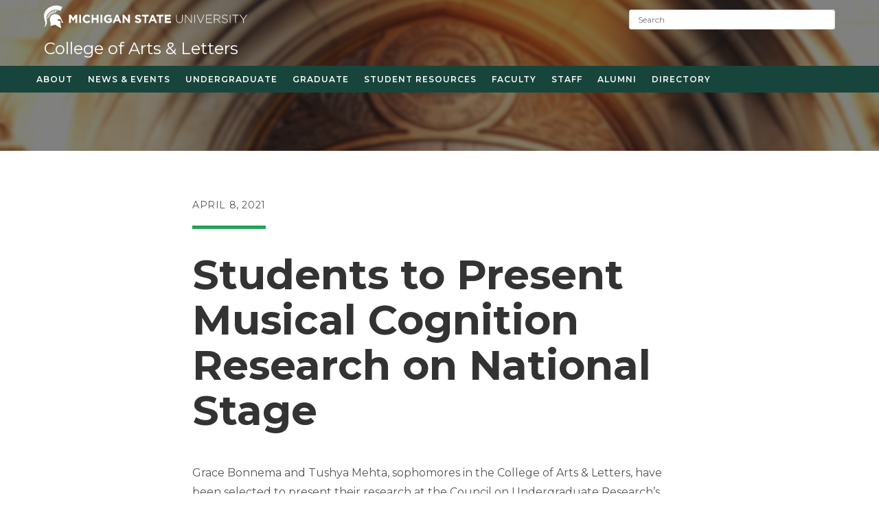

--- FILE ---
content_type: text/html; charset=UTF-8
request_url: https://cal.msu.edu/news/students-to-present-musical-cognition-research-on-national-stage/
body_size: 42084
content:
<!DOCTYPE html>
<html class="html" lang="en-US">
<head>
	<meta charset="UTF-8">
	<link rel="profile" href="https://gmpg.org/xfn/11">

	<title>Students to Present Musical Cognition Research on National Stage - College of Arts &amp; Letters</title>
	<style>img:is([sizes="auto" i], [sizes^="auto," i]) { contain-intrinsic-size: 3000px 1500px }</style>
	<meta property="og:type" content="article" />
<meta property="og:title" content="Students to Present Musical Cognition Research on National Stage" />
<meta property="og:description" content="Grace Bonnema and Tushya Mehta, sophomores in the College of Arts &amp; Letters, have been selected to present their research at the Council on Undergraduate Research’s Posters on the Hill, a national event featuring exceptional undergraduate research from across the…" />
<meta property="og:image" content="https://cal.msu.edu/wp-content/uploads/sites/2/sites/62/2021/04/GB_TM2.jpg" />
<meta property="og:image:width" content="540" />
<meta property="og:image:height" content="360" />
<meta property="og:url" content="https://cal.msu.edu/news/students-to-present-musical-cognition-research-on-national-stage/" />
<meta property="og:site_name" content="College of Arts &amp; Letters" />
<meta property="article:published_time" content="2021-04-08T19:21:54+00:00" />
<meta property="article:modified_time" content="2022-03-24T15:31:18+00:00" />
<meta property="og:updated_time" content="2022-03-24T15:31:18+00:00" />
<meta property="article:tag" content="@nmp" />
<meta property="article:section" content="Event" />
<meta name="twitter:card" content="summary_large_image" />
<meta name="twitter:title" content="Students to Present Musical Cognition Research on National Stage" />
<meta name="twitter:description" content="Grace Bonnema and Tushya Mehta, sophomores in the College of Arts &amp; Letters, have been selected to present their research at the Council on Undergraduate Research’s Posters on the Hill, a national event featuring exceptional undergraduate research from across the…" />
<meta name="twitter:image" content="https://cal.msu.edu/wp-content/uploads/sites/2/sites/62/2021/04/GB_TM2.jpg" />
<meta name="twitter:site" content="@" />
<meta name="twitter:creator" content="@" />
<meta name="viewport" content="width=device-width, initial-scale=1">
<!-- The SEO Framework by Sybre Waaijer -->
<meta name="robots" content="max-snippet:-1,max-image-preview:large,max-video-preview:-1" />
<link rel="canonical" href="https://cal.msu.edu/news/students-to-present-musical-cognition-research-on-national-stage/" />
<meta name="description" content="Grace Bonnema and Tushya Mehta, sophomores in the College of Arts &amp; Letters, have been selected to present their research at the Council on Undergraduate…" />
<meta property="og:type" content="article" />
<meta property="og:locale" content="en_US" />
<meta property="og:site_name" content="College of Arts &amp; Letters" />
<meta property="og:title" content="Students to Present Musical Cognition Research on National Stage" />
<meta property="og:description" content="Grace Bonnema and Tushya Mehta, sophomores in the College of Arts &amp; Letters, have been selected to present their research at the Council on Undergraduate Research’s Posters on the Hill…" />
<meta property="og:url" content="https://cal.msu.edu/news/students-to-present-musical-cognition-research-on-national-stage/" />
<meta property="og:image" content="https://cal.msu.edu/wp-content/uploads/sites/2/sites/62/2021/04/GB_TM2.jpg" />
<meta property="og:image:width" content="540" />
<meta property="og:image:height" content="360" />
<meta property="og:image:alt" content="zoom screen shot of two students" />
<meta property="article:published_time" content="2021-04-08T19:21:54+00:00" />
<meta property="article:modified_time" content="2022-03-24T15:31:18+00:00" />
<meta name="twitter:card" content="summary_large_image" />
<meta name="twitter:title" content="Students to Present Musical Cognition Research on National Stage" />
<meta name="twitter:description" content="Grace Bonnema and Tushya Mehta, sophomores in the College of Arts &amp; Letters, have been selected to present their research at the Council on Undergraduate Research’s Posters on the Hill…" />
<meta name="twitter:image" content="https://cal.msu.edu/wp-content/uploads/sites/2/sites/62/2021/04/GB_TM2.jpg" />
<meta name="twitter:image:alt" content="zoom screen shot of two students" />
<script type="application/ld+json">{"@context":"https://schema.org","@graph":[{"@type":"WebSite","@id":"https://cal.msu.edu/#/schema/WebSite","url":"https://cal.msu.edu/","name":"College of Arts & Letters","description":"Michigan State University","inLanguage":"en-US","potentialAction":{"@type":"SearchAction","target":{"@type":"EntryPoint","urlTemplate":"https://cal.msu.edu/search/{search_term_string}/"},"query-input":"required name=search_term_string"},"publisher":{"@type":"Organization","@id":"https://cal.msu.edu/#/schema/Organization","name":"College of Arts & Letters","url":"https://cal.msu.edu/","logo":{"@type":"ImageObject","url":"https://cal.msu.edu/wp-content/uploads/sites/2/sites/62/2020/09/cropped-msu_favicon.png","contentUrl":"https://cal.msu.edu/wp-content/uploads/sites/2/sites/62/2020/09/cropped-msu_favicon.png","width":512,"height":512}}},{"@type":"WebPage","@id":"https://cal.msu.edu/news/students-to-present-musical-cognition-research-on-national-stage/","url":"https://cal.msu.edu/news/students-to-present-musical-cognition-research-on-national-stage/","name":"Students to Present Musical Cognition Research on National Stage - College of Arts & Letters","description":"Grace Bonnema and Tushya Mehta, sophomores in the College of Arts & Letters, have been selected to present their research at the Council on Undergraduate…","inLanguage":"en-US","isPartOf":{"@id":"https://cal.msu.edu/#/schema/WebSite"},"breadcrumb":{"@type":"BreadcrumbList","@id":"https://cal.msu.edu/#/schema/BreadcrumbList","itemListElement":[{"@type":"ListItem","position":1,"item":"https://cal.msu.edu/","name":"College of Arts & Letters"},{"@type":"ListItem","position":2,"item":"https://cal.msu.edu/news/category/news/","name":"Category: News"},{"@type":"ListItem","position":3,"item":"https://cal.msu.edu/news/category/news/student-news/","name":"Category: Student"},{"@type":"ListItem","position":4,"name":"Students to Present Musical Cognition Research on National Stage"}]},"potentialAction":{"@type":"ReadAction","target":"https://cal.msu.edu/news/students-to-present-musical-cognition-research-on-national-stage/"},"datePublished":"2021-04-08T19:21:54+00:00","dateModified":"2022-03-24T15:31:18+00:00","author":{"@type":"Person","@id":"https://cal.msu.edu/#/schema/Person/ac1549be11ff991e30277a66aeb625fb","name":"kronenb6"}}]}</script>
<!-- / The SEO Framework by Sybre Waaijer | 2.08ms meta | 0.05ms boot -->

<link rel='dns-prefetch' href='//fonts.googleapis.com' />
<link rel="alternate" type="application/rss+xml" title="College of Arts &amp; Letters &raquo; Feed" href="https://cal.msu.edu/feed/" />
<script>
window._wpemojiSettings = {"baseUrl":"https:\/\/s.w.org\/images\/core\/emoji\/16.0.1\/72x72\/","ext":".png","svgUrl":"https:\/\/s.w.org\/images\/core\/emoji\/16.0.1\/svg\/","svgExt":".svg","source":{"concatemoji":"https:\/\/cal.msu.edu\/wp-includes\/js\/wp-emoji-release.min.js?ver=6.8.3"}};
/*! This file is auto-generated */
!function(s,n){var o,i,e;function c(e){try{var t={supportTests:e,timestamp:(new Date).valueOf()};sessionStorage.setItem(o,JSON.stringify(t))}catch(e){}}function p(e,t,n){e.clearRect(0,0,e.canvas.width,e.canvas.height),e.fillText(t,0,0);var t=new Uint32Array(e.getImageData(0,0,e.canvas.width,e.canvas.height).data),a=(e.clearRect(0,0,e.canvas.width,e.canvas.height),e.fillText(n,0,0),new Uint32Array(e.getImageData(0,0,e.canvas.width,e.canvas.height).data));return t.every(function(e,t){return e===a[t]})}function u(e,t){e.clearRect(0,0,e.canvas.width,e.canvas.height),e.fillText(t,0,0);for(var n=e.getImageData(16,16,1,1),a=0;a<n.data.length;a++)if(0!==n.data[a])return!1;return!0}function f(e,t,n,a){switch(t){case"flag":return n(e,"\ud83c\udff3\ufe0f\u200d\u26a7\ufe0f","\ud83c\udff3\ufe0f\u200b\u26a7\ufe0f")?!1:!n(e,"\ud83c\udde8\ud83c\uddf6","\ud83c\udde8\u200b\ud83c\uddf6")&&!n(e,"\ud83c\udff4\udb40\udc67\udb40\udc62\udb40\udc65\udb40\udc6e\udb40\udc67\udb40\udc7f","\ud83c\udff4\u200b\udb40\udc67\u200b\udb40\udc62\u200b\udb40\udc65\u200b\udb40\udc6e\u200b\udb40\udc67\u200b\udb40\udc7f");case"emoji":return!a(e,"\ud83e\udedf")}return!1}function g(e,t,n,a){var r="undefined"!=typeof WorkerGlobalScope&&self instanceof WorkerGlobalScope?new OffscreenCanvas(300,150):s.createElement("canvas"),o=r.getContext("2d",{willReadFrequently:!0}),i=(o.textBaseline="top",o.font="600 32px Arial",{});return e.forEach(function(e){i[e]=t(o,e,n,a)}),i}function t(e){var t=s.createElement("script");t.src=e,t.defer=!0,s.head.appendChild(t)}"undefined"!=typeof Promise&&(o="wpEmojiSettingsSupports",i=["flag","emoji"],n.supports={everything:!0,everythingExceptFlag:!0},e=new Promise(function(e){s.addEventListener("DOMContentLoaded",e,{once:!0})}),new Promise(function(t){var n=function(){try{var e=JSON.parse(sessionStorage.getItem(o));if("object"==typeof e&&"number"==typeof e.timestamp&&(new Date).valueOf()<e.timestamp+604800&&"object"==typeof e.supportTests)return e.supportTests}catch(e){}return null}();if(!n){if("undefined"!=typeof Worker&&"undefined"!=typeof OffscreenCanvas&&"undefined"!=typeof URL&&URL.createObjectURL&&"undefined"!=typeof Blob)try{var e="postMessage("+g.toString()+"("+[JSON.stringify(i),f.toString(),p.toString(),u.toString()].join(",")+"));",a=new Blob([e],{type:"text/javascript"}),r=new Worker(URL.createObjectURL(a),{name:"wpTestEmojiSupports"});return void(r.onmessage=function(e){c(n=e.data),r.terminate(),t(n)})}catch(e){}c(n=g(i,f,p,u))}t(n)}).then(function(e){for(var t in e)n.supports[t]=e[t],n.supports.everything=n.supports.everything&&n.supports[t],"flag"!==t&&(n.supports.everythingExceptFlag=n.supports.everythingExceptFlag&&n.supports[t]);n.supports.everythingExceptFlag=n.supports.everythingExceptFlag&&!n.supports.flag,n.DOMReady=!1,n.readyCallback=function(){n.DOMReady=!0}}).then(function(){return e}).then(function(){var e;n.supports.everything||(n.readyCallback(),(e=n.source||{}).concatemoji?t(e.concatemoji):e.wpemoji&&e.twemoji&&(t(e.twemoji),t(e.wpemoji)))}))}((window,document),window._wpemojiSettings);
</script>
<style id='wp-emoji-styles-inline-css'>

	img.wp-smiley, img.emoji {
		display: inline !important;
		border: none !important;
		box-shadow: none !important;
		height: 1em !important;
		width: 1em !important;
		margin: 0 0.07em !important;
		vertical-align: -0.1em !important;
		background: none !important;
		padding: 0 !important;
	}
</style>
<link rel='stylesheet' id='wp-block-library-css' href='https://cal.msu.edu/wp-content/plugins/gutenberg/build/styles/block-library/style.css?ver=22.3.0' media='all' />
<link rel='stylesheet' id='wp-block-library-theme-css' href='https://cal.msu.edu/wp-content/plugins/gutenberg/build/styles/block-library/theme.css?ver=22.3.0' media='all' />
<style id='classic-theme-styles-inline-css'>
.wp-block-button__link{background-color:#32373c;border-radius:9999px;box-shadow:none;color:#fff;font-size:1.125em;padding:calc(.667em + 2px) calc(1.333em + 2px);text-decoration:none}.wp-block-file__button{background:#32373c;color:#fff}.wp-block-accordion-heading{margin:0}.wp-block-accordion-heading__toggle{background-color:inherit!important;color:inherit!important}.wp-block-accordion-heading__toggle:not(:focus-visible){outline:none}.wp-block-accordion-heading__toggle:focus,.wp-block-accordion-heading__toggle:hover{background-color:inherit!important;border:none;box-shadow:none;color:inherit;padding:var(--wp--preset--spacing--20,1em) 0;text-decoration:none}.wp-block-accordion-heading__toggle:focus-visible{outline:auto;outline-offset:0}
</style>
<style id='global-styles-inline-css'>
:root{--wp--preset--aspect-ratio--square: 1;--wp--preset--aspect-ratio--4-3: 4/3;--wp--preset--aspect-ratio--3-4: 3/4;--wp--preset--aspect-ratio--3-2: 3/2;--wp--preset--aspect-ratio--2-3: 2/3;--wp--preset--aspect-ratio--16-9: 16/9;--wp--preset--aspect-ratio--9-16: 9/16;--wp--preset--color--black: #000000;--wp--preset--color--cyan-bluish-gray: #abb8c3;--wp--preset--color--white: #ffffff;--wp--preset--color--pale-pink: #f78da7;--wp--preset--color--vivid-red: #cf2e2e;--wp--preset--color--luminous-vivid-orange: #ff6900;--wp--preset--color--luminous-vivid-amber: #fcb900;--wp--preset--color--light-green-cyan: #7bdcb5;--wp--preset--color--vivid-green-cyan: #00d084;--wp--preset--color--pale-cyan-blue: #8ed1fc;--wp--preset--color--vivid-cyan-blue: #0693e3;--wp--preset--color--vivid-purple: #9b51e0;--wp--preset--gradient--vivid-cyan-blue-to-vivid-purple: linear-gradient(135deg,rgb(6,147,227) 0%,rgb(155,81,224) 100%);--wp--preset--gradient--light-green-cyan-to-vivid-green-cyan: linear-gradient(135deg,rgb(122,220,180) 0%,rgb(0,208,130) 100%);--wp--preset--gradient--luminous-vivid-amber-to-luminous-vivid-orange: linear-gradient(135deg,rgb(252,185,0) 0%,rgb(255,105,0) 100%);--wp--preset--gradient--luminous-vivid-orange-to-vivid-red: linear-gradient(135deg,rgb(255,105,0) 0%,rgb(207,46,46) 100%);--wp--preset--gradient--very-light-gray-to-cyan-bluish-gray: linear-gradient(135deg,rgb(238,238,238) 0%,rgb(169,184,195) 100%);--wp--preset--gradient--cool-to-warm-spectrum: linear-gradient(135deg,rgb(74,234,220) 0%,rgb(151,120,209) 20%,rgb(207,42,186) 40%,rgb(238,44,130) 60%,rgb(251,105,98) 80%,rgb(254,248,76) 100%);--wp--preset--gradient--blush-light-purple: linear-gradient(135deg,rgb(255,206,236) 0%,rgb(152,150,240) 100%);--wp--preset--gradient--blush-bordeaux: linear-gradient(135deg,rgb(254,205,165) 0%,rgb(254,45,45) 50%,rgb(107,0,62) 100%);--wp--preset--gradient--luminous-dusk: linear-gradient(135deg,rgb(255,203,112) 0%,rgb(199,81,192) 50%,rgb(65,88,208) 100%);--wp--preset--gradient--pale-ocean: linear-gradient(135deg,rgb(255,245,203) 0%,rgb(182,227,212) 50%,rgb(51,167,181) 100%);--wp--preset--gradient--electric-grass: linear-gradient(135deg,rgb(202,248,128) 0%,rgb(113,206,126) 100%);--wp--preset--gradient--midnight: linear-gradient(135deg,rgb(2,3,129) 0%,rgb(40,116,252) 100%);--wp--preset--font-size--small: 13px;--wp--preset--font-size--medium: 20px;--wp--preset--font-size--large: 36px;--wp--preset--font-size--x-large: 42px;--wp--preset--spacing--20: 0.44rem;--wp--preset--spacing--30: 0.67rem;--wp--preset--spacing--40: 1rem;--wp--preset--spacing--50: 1.5rem;--wp--preset--spacing--60: 2.25rem;--wp--preset--spacing--70: 3.38rem;--wp--preset--spacing--80: 5.06rem;--wp--preset--shadow--natural: 6px 6px 9px rgba(0, 0, 0, 0.2);--wp--preset--shadow--deep: 12px 12px 50px rgba(0, 0, 0, 0.4);--wp--preset--shadow--sharp: 6px 6px 0px rgba(0, 0, 0, 0.2);--wp--preset--shadow--outlined: 6px 6px 0px -3px rgb(255, 255, 255), 6px 6px rgb(0, 0, 0);--wp--preset--shadow--crisp: 6px 6px 0px rgb(0, 0, 0);}:where(.is-layout-flex){gap: 0.5em;}:where(.is-layout-grid){gap: 0.5em;}body .is-layout-flex{display: flex;}.is-layout-flex{flex-wrap: wrap;align-items: center;}.is-layout-flex > :is(*, div){margin: 0;}body .is-layout-grid{display: grid;}.is-layout-grid > :is(*, div){margin: 0;}:where(.wp-block-columns.is-layout-flex){gap: 2em;}:where(.wp-block-columns.is-layout-grid){gap: 2em;}:where(.wp-block-post-template.is-layout-flex){gap: 1.25em;}:where(.wp-block-post-template.is-layout-grid){gap: 1.25em;}.has-black-color{color: var(--wp--preset--color--black) !important;}.has-cyan-bluish-gray-color{color: var(--wp--preset--color--cyan-bluish-gray) !important;}.has-white-color{color: var(--wp--preset--color--white) !important;}.has-pale-pink-color{color: var(--wp--preset--color--pale-pink) !important;}.has-vivid-red-color{color: var(--wp--preset--color--vivid-red) !important;}.has-luminous-vivid-orange-color{color: var(--wp--preset--color--luminous-vivid-orange) !important;}.has-luminous-vivid-amber-color{color: var(--wp--preset--color--luminous-vivid-amber) !important;}.has-light-green-cyan-color{color: var(--wp--preset--color--light-green-cyan) !important;}.has-vivid-green-cyan-color{color: var(--wp--preset--color--vivid-green-cyan) !important;}.has-pale-cyan-blue-color{color: var(--wp--preset--color--pale-cyan-blue) !important;}.has-vivid-cyan-blue-color{color: var(--wp--preset--color--vivid-cyan-blue) !important;}.has-vivid-purple-color{color: var(--wp--preset--color--vivid-purple) !important;}.has-black-background-color{background-color: var(--wp--preset--color--black) !important;}.has-cyan-bluish-gray-background-color{background-color: var(--wp--preset--color--cyan-bluish-gray) !important;}.has-white-background-color{background-color: var(--wp--preset--color--white) !important;}.has-pale-pink-background-color{background-color: var(--wp--preset--color--pale-pink) !important;}.has-vivid-red-background-color{background-color: var(--wp--preset--color--vivid-red) !important;}.has-luminous-vivid-orange-background-color{background-color: var(--wp--preset--color--luminous-vivid-orange) !important;}.has-luminous-vivid-amber-background-color{background-color: var(--wp--preset--color--luminous-vivid-amber) !important;}.has-light-green-cyan-background-color{background-color: var(--wp--preset--color--light-green-cyan) !important;}.has-vivid-green-cyan-background-color{background-color: var(--wp--preset--color--vivid-green-cyan) !important;}.has-pale-cyan-blue-background-color{background-color: var(--wp--preset--color--pale-cyan-blue) !important;}.has-vivid-cyan-blue-background-color{background-color: var(--wp--preset--color--vivid-cyan-blue) !important;}.has-vivid-purple-background-color{background-color: var(--wp--preset--color--vivid-purple) !important;}.has-black-border-color{border-color: var(--wp--preset--color--black) !important;}.has-cyan-bluish-gray-border-color{border-color: var(--wp--preset--color--cyan-bluish-gray) !important;}.has-white-border-color{border-color: var(--wp--preset--color--white) !important;}.has-pale-pink-border-color{border-color: var(--wp--preset--color--pale-pink) !important;}.has-vivid-red-border-color{border-color: var(--wp--preset--color--vivid-red) !important;}.has-luminous-vivid-orange-border-color{border-color: var(--wp--preset--color--luminous-vivid-orange) !important;}.has-luminous-vivid-amber-border-color{border-color: var(--wp--preset--color--luminous-vivid-amber) !important;}.has-light-green-cyan-border-color{border-color: var(--wp--preset--color--light-green-cyan) !important;}.has-vivid-green-cyan-border-color{border-color: var(--wp--preset--color--vivid-green-cyan) !important;}.has-pale-cyan-blue-border-color{border-color: var(--wp--preset--color--pale-cyan-blue) !important;}.has-vivid-cyan-blue-border-color{border-color: var(--wp--preset--color--vivid-cyan-blue) !important;}.has-vivid-purple-border-color{border-color: var(--wp--preset--color--vivid-purple) !important;}.has-vivid-cyan-blue-to-vivid-purple-gradient-background{background: var(--wp--preset--gradient--vivid-cyan-blue-to-vivid-purple) !important;}.has-light-green-cyan-to-vivid-green-cyan-gradient-background{background: var(--wp--preset--gradient--light-green-cyan-to-vivid-green-cyan) !important;}.has-luminous-vivid-amber-to-luminous-vivid-orange-gradient-background{background: var(--wp--preset--gradient--luminous-vivid-amber-to-luminous-vivid-orange) !important;}.has-luminous-vivid-orange-to-vivid-red-gradient-background{background: var(--wp--preset--gradient--luminous-vivid-orange-to-vivid-red) !important;}.has-very-light-gray-to-cyan-bluish-gray-gradient-background{background: var(--wp--preset--gradient--very-light-gray-to-cyan-bluish-gray) !important;}.has-cool-to-warm-spectrum-gradient-background{background: var(--wp--preset--gradient--cool-to-warm-spectrum) !important;}.has-blush-light-purple-gradient-background{background: var(--wp--preset--gradient--blush-light-purple) !important;}.has-blush-bordeaux-gradient-background{background: var(--wp--preset--gradient--blush-bordeaux) !important;}.has-luminous-dusk-gradient-background{background: var(--wp--preset--gradient--luminous-dusk) !important;}.has-pale-ocean-gradient-background{background: var(--wp--preset--gradient--pale-ocean) !important;}.has-electric-grass-gradient-background{background: var(--wp--preset--gradient--electric-grass) !important;}.has-midnight-gradient-background{background: var(--wp--preset--gradient--midnight) !important;}.has-small-font-size{font-size: var(--wp--preset--font-size--small) !important;}.has-medium-font-size{font-size: var(--wp--preset--font-size--medium) !important;}.has-large-font-size{font-size: var(--wp--preset--font-size--large) !important;}.has-x-large-font-size{font-size: var(--wp--preset--font-size--x-large) !important;}
:where(.wp-block-columns.is-layout-flex){gap: 2em;}:where(.wp-block-columns.is-layout-grid){gap: 2em;}
:root :where(.wp-block-pullquote){font-size: 1.5em;line-height: 1.6;}
:where(.wp-block-post-template.is-layout-flex){gap: 1.25em;}:where(.wp-block-post-template.is-layout-grid){gap: 1.25em;}
:where(.wp-block-term-template.is-layout-flex){gap: 1.25em;}:where(.wp-block-term-template.is-layout-grid){gap: 1.25em;}
</style>
<link rel='stylesheet' id='oceanwp-style-css' href='https://cal.msu.edu/wp-content/themes/oceanwp/assets/css/style.min.css?ver=1.9' media='all' />
<link rel='stylesheet' id='child-style-css' href='https://cal.msu.edu/wp-content/themes/redcedar/style.css?ver=6.8.3' media='all' />
<link rel='stylesheet' id='redcedar-google-fonts-css' href='//fonts.googleapis.com/css?family=Montserrat%3A100%2C100i%2C200%2C200i%2C300%2C300i%2C400%2C400i%2C500%2C500i%2C600%2C600i%2C700%2C700i%2C800%2C800i%2C900%2C900i&#038;ver=6.8.3' media='all' />
<link rel='stylesheet' id='font-awesome-css' href='https://cal.msu.edu/wp-content/themes/oceanwp/assets/fonts/fontawesome/css/all.min.css?ver=6.7.2' media='all' />
<link rel='stylesheet' id='simple-line-icons-css' href='https://cal.msu.edu/wp-content/themes/oceanwp/assets/css/third/simple-line-icons.min.css?ver=2.4.0' media='all' />
<link rel='stylesheet' id='oe-widgets-style-css' href='https://cal.msu.edu/wp-content/plugins/ocean-extra/assets/css/widgets.css?ver=6.8.3' media='all' />
<style id='block-visibility-screen-size-styles-inline-css'>
/* Large screens (desktops, 992px and up) */
@media ( min-width: 992px ) {
	.block-visibility-hide-large-screen {
		display: none !important;
	}
}

/* Medium screens (tablets, between 768px and 992px) */
@media ( min-width: 768px ) and ( max-width: 991.98px ) {
	.block-visibility-hide-medium-screen {
		display: none !important;
	}
}

/* Small screens (mobile devices, less than 768px) */
@media ( max-width: 767.98px ) {
	.block-visibility-hide-small-screen {
		display: none !important;
	}
}
</style>
<script src="https://cal.msu.edu/wp-includes/js/jquery/jquery.min.js?ver=3.7.1" id="jquery-core-js"></script>
<script src="https://cal.msu.edu/wp-includes/js/jquery/jquery-migrate.min.js?ver=3.4.1" id="jquery-migrate-js"></script>
<link rel="https://api.w.org/" href="https://cal.msu.edu/wp-json/" /><link rel="alternate" title="JSON" type="application/json" href="https://cal.msu.edu/wp-json/wp/v2/posts/15559" /><link rel="EditURI" type="application/rsd+xml" title="RSD" href="https://cal.msu.edu/xmlrpc.php?rsd" />
<link rel="alternate" title="oEmbed (JSON)" type="application/json+oembed" href="https://cal.msu.edu/wp-json/oembed/1.0/embed?url=https%3A%2F%2Fcal.msu.edu%2Fnews%2Fstudents-to-present-musical-cognition-research-on-national-stage%2F" />
<link rel="alternate" title="oEmbed (XML)" type="text/xml+oembed" href="https://cal.msu.edu/wp-json/oembed/1.0/embed?url=https%3A%2F%2Fcal.msu.edu%2Fnews%2Fstudents-to-present-musical-cognition-research-on-national-stage%2F&#038;format=xml" />
<meta name="generator" content="Elementor 3.28.4; features: e_font_icon_svg, additional_custom_breakpoints, e_local_google_fonts, e_element_cache; settings: css_print_method-external, google_font-enabled, font_display-auto">
			<style>
				.e-con.e-parent:nth-of-type(n+4):not(.e-lazyloaded):not(.e-no-lazyload),
				.e-con.e-parent:nth-of-type(n+4):not(.e-lazyloaded):not(.e-no-lazyload) * {
					background-image: none !important;
				}
				@media screen and (max-height: 1024px) {
					.e-con.e-parent:nth-of-type(n+3):not(.e-lazyloaded):not(.e-no-lazyload),
					.e-con.e-parent:nth-of-type(n+3):not(.e-lazyloaded):not(.e-no-lazyload) * {
						background-image: none !important;
					}
				}
				@media screen and (max-height: 640px) {
					.e-con.e-parent:nth-of-type(n+2):not(.e-lazyloaded):not(.e-no-lazyload),
					.e-con.e-parent:nth-of-type(n+2):not(.e-lazyloaded):not(.e-no-lazyload) * {
						background-image: none !important;
					}
				}
			</style>
			<link rel="icon" href="https://cal.msu.edu/wp-content/uploads/sites/2/sites/62/2020/09/cropped-msu_favicon-32x32.png" sizes="32x32" />
<link rel="icon" href="https://cal.msu.edu/wp-content/uploads/sites/2/sites/62/2020/09/cropped-msu_favicon-192x192.png" sizes="192x192" />
<link rel="apple-touch-icon" href="https://cal.msu.edu/wp-content/uploads/sites/2/sites/62/2020/09/cropped-msu_favicon-180x180.png" />
<meta name="msapplication-TileImage" content="https://cal.msu.edu/wp-content/uploads/sites/2/sites/62/2020/09/cropped-msu_favicon-270x270.png" />
		<style id="wp-custom-css">
			li.meta-date i{display:none}a:hover{color:#23a455}.megamenu .oceanwp-recent-posts .recent-posts-comments{display:none}ul.grandchild-sidebar-menu li.menu-item.has_children >a::after{content:" +"}.forminator-ui#forminator-module-26991.forminator-design--bold .forminator-button-submit{float:right}@media (min-width:1000px){.page-id-25727 #main .netsposts-screen select{width:560px}}@media (min-width:1000px){.page-id-7042 #main .netsposts-screen select{width:560px}}.wp-block-buttons .wp-block-button a.wp-block-button__link{text-decoration:none !important}div#newsfilter{max-width:1240px;margin:0 auto;padding-top:20px;margin-bottom:-30px}div.tax-desc div#newsfilter{padding-bottom:20px;margin-top:-50px;margin-left:-20px;margin-bottom:0}div#newsfilter select{max-width:340px;margin-left:20px}/* Search Results header */body.search-results #content::before{content:"Results from cal.msu.edu";font-size:19px;color:#333;font-weight:600}body.search-results #content article:first-child{padding-top:20px}/* Sidebar Menu */.advanced-sidebar-menu h4.widget-title{border-left:0;padding-bottom:5px;padding-left:0;border-bottom:1px dotted #18453b;color:#18453b;font-size:16px}@media (min-width:960px){.advanced-sidebar-menu h4.widget-title{display:none}}/* Mobile Menu */.sidr-class-text-wrap .sidr-class-icon{padding-left:7px}.sidr-class-dropdown-menu a i{font-size:1rem !important}body .sidr a,body .sidr-class-dropdown-toggle,#mobile-dropdown ul li a,#mobile-dropdown ul li a .dropdown-toggle,#mobile-fullscreen ul li a,#mobile-fullscreen .oceanwp-social-menu.simple-social ul li a{color:#ffffff;padding-left:50px;text-indent:-20px}.sidr ul ul ul a.sidr-class-menu-link{text-indent:-30px;padding-left:80px}.sidr-class-mobile-searchform input{color:#fff !important}/* Phone Featured News */.newsphone .anwp-pg-wrap .position-relative{position:initial !important}.newsphone .anwp-pg-wrap .anwp-pg-post-teaser--layout-d .anwp-pg-post-teaser__top-meta{margin:160px 0 0 0}.newsphone .anwp-pg-wrap .anwp-pg-post-teaser__category-wrapper span{color:#23A455;font-size:14px;font-weight:700;text-transform:uppercase;letter-spacing:2.7px}.newsphone .anwp-pg-wrap .anwp-pg-post-teaser--layout-d .anwp-pg-post-teaser__title{padding-top:75px;font-size:16px;font-weight:400;text-transform:none;line-height:1.3em;letter-spacing:.9px;color:#000}.newsphone .anwp-pg-wrap .anwp-pg-post-teaser__bottom-meta{width:40px;height:4px;background-color:#23a455;position:absolute;top:210px}.newsphone .anwp-readmore{display:none}.newsphone .anwp-pg-wrap .anwp-position-cover{background-color:transparent !important}.newsphone .anwp-pg-wrap .anwp-pg-classic-grid .anwp-pg-post-teaser__content{border:0}.newsphone .anwp-pg-wrap .flex-wrap >div{padding-left:5px;padding-right:5px}/* Tablet Featured News */.newstablet .anwp-pg-wrap .position-relative{position:initial !important}.newstablet .anwp-pg-wrap .anwp-pg-post-teaser--layout-d .anwp-pg-post-teaser__top-meta{margin:205px 0 0 5px}.newstablet .anwp-pg-wrap .anwp-pg-post-teaser__category-wrapper span{color:#23A455;font-size:14px;font-weight:700;text-transform:uppercase;letter-spacing:2.7px}.newstablet .anwp-pg-wrap .anwp-pg-post-teaser--layout-d .anwp-pg-post-teaser__title{padding-top:75px;font-size:18px;font-weight:400;text-transform:none;line-height:1.3em;letter-spacing:.9px;color:#000}.newstablet .anwp-pg-wrap .anwp-pg-post-teaser__bottom-meta{width:40px;height:4px;background-color:#23a455;position:absolute;top:240px}.newstablet .anwp-readmore{display:none}.newstablet .anwp-pg-wrap .anwp-position-cover{background-color:transparent !important}.newstablet .anwp-pg-wrap .anwp-pg-classic-grid .anwp-pg-post-teaser__content{border:0}.newstablet .anwp-pg-wrap .flex-wrap >div{padding-left:10px;padding-right:10px}/* Desktop Featured News */.newsdesktop .anwp-pg-wrap .position-relative{position:initial !important}.newsdesktop .anwp-pg-wrap .anwp-pg-post-teaser--layout-d .anwp-pg-post-teaser__top-meta{margin:170px 0 0 15px}.newsdesktop .anwp-pg-wrap .anwp-pg-post-teaser__category-wrapper span{color:#23A455;font-size:16px;font-weight:700;text-transform:uppercase;letter-spacing:2.7px}.newsdesktop .anwp-pg-wrap .anwp-pg-post-teaser--layout-d .anwp-pg-post-teaser__title{padding-top:60px;font-size:18px;font-weight:400;text-transform:none;line-height:1.3em;letter-spacing:.9px;color:#000}.newsdesktop .anwp-pg-wrap .anwp-pg-post-teaser__bottom-meta{width:40px;height:4px;background-color:#23a455;position:absolute;top:205px}.newsdesktop .anwp-readmore{display:none}.newsdesktop .anwp-pg-wrap .anwp-position-cover{background-color:transparent !important}.newsdesktop .anwp-pg-wrap .anwp-pg-classic-grid .anwp-pg-post-teaser__content{border:0}.newsdesktop .anwp-pg-wrap .flex-wrap >div{padding-left:20px;padding-right:20px}/* @media (max-width:1080px){.anwp-pg-wrap .col-12{-webkit-box-flex:0;-ms-flex:0 0 25%;flex:0 0 25%;max-width:25%}}@media (max-width:960px){.anwp-pg-wrap .col-12{-webkit-box-flex:0;-ms-flex:0 0 50%;flex:0 0 50%;max-width:50%}}@media (max-width:560px){.anwp-pg-wrap .col-12{-webkit-box-flex:0;-ms-flex:0 0 100%;flex:0 0 100%;max-width:100%}}*//* Link Styling */.elementor p a:not([class]),article a:not([class]){text-decoration:underline;text-decoration-color:#23A455}/* Button Styles */.wp-block-button a.wp-block-button__link{background-color:#18453b;border:none;border-radius:3px;box-shadow:none;color:#fff;cursor:pointer;display:inline-block;font-size:15px;margin:0;padding:6px 12px;text-align:center;overflow-wrap:break-word;text-transform:uppercase;letter-spacing:2px;text-decoration:none}.blog-entry-readmore a i{padding-left:4px}/* Menu Calendar Widget Styling *//* .timely .ai1ec-agenda-widget-view .ai1ec-month,.timely .ai1ec-agenda-view .ai1ec-month{background:#18453b}.timely .ai1ec-agenda-widget-view .ai1ec-date-title,.ai1ec-agenda-view .ai1ec-date-title,.timely .ai1ec-date{background:transparent !important}*/.timely .ai1ec-stream-view .ai1ec-date-title{display:none}.timely .ai1ec-stream-view .ai1ec-event-time{font-size:11px}.timely .ai1ec-stream-view .ai1ec-event{border:0}.timely .ai1ec-stream-view .ai1ec-event-description,.timely .ai1ec-subscribe-container{display:none}.timely .ai1ec-date{padding-bottom:10px;margin-bottom:15px;border-bottom:1px solid #eee}.timely .ai1ec-date:last-child{padding-bottom:0;margin-bottom:0;border-bottom:0}.timely *{text-shadow:none !important;box-shadow:none !important;border-radius:0 !important}.ai1ec-agenda-widget-view .ai1ec-event >a{border:none !important}.ai1ec-agenda-widget-view .ai1ec-date,.ai1ec-agenda-view .ai1ec-date{border:none !important}/* Menu Styling */li.subsectionmenu a span.text-wrap{font-weight:700 !important;padding-left:0 !important;font-size:13px !important}li.densemenu ul li a span i.icon-share-alt{display:none}.oceanwp-recent-posts .recent-posts-info .sep{display:none}.oceanwp-recent-posts .recent-posts-comments{display:none}li.densemenu ul.megamenu.sub-menu li a span{line-height:12px}li.densemenu ul.megamenu.sub-menu li.fullwidthmenu a span{line-height:30px}.entry-content a,.elementor a{text-decoration-color:#23A455}#site-logo a.site-logo-text{font-weight:400;text-transform:none}#site-navigation-wrap{background-color:#18453b !important}#site-logo{float:left !important}.oceanwp-social-menu{float:right !important}.fullwidthmenu{width:100% !important}.fullwidthmenu span{font-weight:700 !important}.densemenu ul.megamenu.sub-menu span.text-wrap{font-weight:400}.densemenu ul.megamenu.sub-menu .menu-item a{min-height:4.3em}/* Article Style */body.single-post div#content article ul.meta{justify-content:left;border-bottom:0;padding-left:20px}body.single-post div#content article header{text-align:left}body.single-post header.page-header{height:220px;min-height:220px;/* background:rgb(81,133,121);background:linear-gradient(180deg,rgba(81,133,121,0.5) 0,rgba(255,255,255,1) 100%) !important;*/}body.single-post h1.page-header-title{display:none}body.single-post h1.single-post-title{font-size:6rem;font-weight:700;letter-spacing:0;line-height:1.1;border:none}@media (max-width:1080px){body.single-post h1.single-post-title{font-size:50px}}@media (max-width:767px){body.single-post h1.single-post-title{font-size:32px}}body.single-post li.meta-date{border-bottom:solid 5px #23A455;padding-bottom:20px;text-transform:uppercase;letter-spacing:0.2rem;color:#555}body.single-post li.meta-date i.icon-clock{display:none}body.single-post blockquote.wp-block-quote{border-color:#23A455;font-size:2.5rem}body.single-post article .entry-content >div,body.single-post article .entry-content >figure{max-width:720px;margin:0 auto}body.single-post article iframe{max-width:760px;margin:auto;display:block}/*REMOVED Youtube Padding .wp-embed-responsive .wp-block-embed-youtube .wp-block-embed__wrapper::before{padding:0}.wp-embed-responsive .wp-block-embed-youtube .oceanwp-oembed-wrap{padding-top:56.25%}*//* DISABLE Breadcrumbs */nav.site-breadcrumbs{display:none}/* Megamenu CSS */#site-logo a.site-logo-text{font-weight:400;text-transform:none}ul.megamenu.sub-menu span.text-wrap{font-weight:700}ul.megamenu.sub-menu li a span{line-height:30px}ul.megamenu.sub-menu ul.sub-menu li{}ul.megamenu.sub-menu ul.sub-menu span.text-wrap{font-weight:400;display:inline-block;padding-left:10px}ul.megamenu.sub-menu ul.sub-menu li a span{line-height:initial}/* Sidebar Menu CSS */.advanced-sidebar-menu ul li a{font-weight:bold;font-size:140%;text-decoration:none}.advanced-sidebar-menu ul li a:hover{text-decoration:underline}.advanced-sidebar-menu ul ul li a{font-weight:500;font-size:110%}.advanced-sidebar-menu ul ul ul li a{font-weight:normal;font-size:100%}.advanced-sidebar-menu ul{margin:0 0 0 25px;list-style:none}.advanced-sidebar-menu ul li{list-style:none;margin:0}.advanced-sidebar-menu li.current_page_item{list-style-type:disc}.advanced-sidebar-menu li.current_page_item a{font-weight:bold}.advanced-sidebar-menu li.current_page_item li a{font-weight:normal}ul.child-sidebar-menu{line-height:initial;font-size:14px}ul.child-sidebar-menu li{padding:8px 0}ul.child-sidebar-menu li:last-child{padding:8px 0}ul.child-sidebar-menu li:first-child{padding:8px 0}ul.child-sidebar-menu ul{padding:8px 0}ul.child-sidebar-menu >li.current_page_item,li.current_page_ancestor,li.current_page_parent{display:initial !important}ul.child-sidebar-menu >li{display:none}ul.child-sidebar-menu ul.level-1{display:none;font-size:100%}ul.level-0 li.current_page_item ul.level-1{display:block !important}ul.level-0 li.current_page_ancestor ul.level-1{display:block !important}ul.level-0 li.current_page_ ul.level-1{display:block !important}/* .advanced-sidebar-menu ul ul.level-1{border-top:1px dotted #18453b;margin-top:15px}*/.advanced-sidebar-menu{padding-top:36px}/* Mobile CSS */#site-navigation-wrap{background-color:#18453b !important}#site-logo{float:left !important}.oceanwp-social-menu{float:right !important}ul.main-menu >li.sfHover{background-color:#fff}ul.main-menu >li.sfHover span.text-wrap{color:#18453b}@media (max-width:767px){#top-bar-wrap.transparent-topbar+#transparent-header-wrap #site-header{padding-top:50px}/* .mobile-menu{position:absolute;top:-90px;right:0}*/.top-col{float:left}#site-logo-inner{text-align:left}#site-logo a.site-logo-text{font-size:28px}header.page-header{min-height:10vh}#main h1.page-header-title{font-size:42px}}@media (max-width:1080px){.msu-search{display:none}.oceanwp-social-menu{display:none !important}}.oceanwp-mobile-menu-icon{position:absolute !important;top:-10px;right:10px;z-index:99999}.oceanwp-mobile-menu-icon a:first-child{padding:20px}header#site-header.is-transparent{z-index:100}input#search{z-index:9999}/* Directory Cards CSS */#main table.dataTable.no-footer{border-bottom:none}.cards tr td:first-child{overflow:hidden;padding:0;margin:8px 10px}.cards td img{transition:all .5s ease}.cards td:hover img{transform:scale(1.04)}#main #filter1,#main #filter2,#main #filter3{display:inline-block;padding:5px 20px}#main .narrowcards #filter1{max-width:270px !important}#main .narrowcards input{max-width:230px !important}#main .dataTables_wrapper .dataTables_filter{float:left;padding:5px 0 5px 20px}#main .netsposts-screen input{-webkit-appearance:none;-moz-appearance:none;background-color:#fefefe;border:1px solid #18453b;border-radius:0;color:#18453b;font-family:inherit;font-size:1.4rem;font-weight:600;height:3rem;line-height:1.5;margin:0;padding:.5rem;-webkit-transition:border-color .25s ease-in-out,-webkit-box-shadow .5s;transition:border-color .25s ease-in-out,-webkit-box-shadow .5s;transition:box-shadow .5s,border-color .25s ease-in-out;transition:box-shadow .5s,border-color .25s ease-in-out,-webkit-box-shadow .5s;width:260px;margin-right:20px;background-image:url('https://sandbox.marcom.cal.msu.edu/wp-content/uploads/sites/3/2022/03/CAL_pd_search2.png');background-repeat:no-repeat;background-position:right;background-size:contain;padding-right:30px}#main .netsposts-screen input::placeholder{color:#18453b}#main .netsposts-screen select{-webkit-appearance:none;-moz-appearance:none;appearance:none;background-color:#fefefe;border:1px solid #18453b;border-radius:0;color:#18453b;font-family:inherit;font-size:1.4rem;font-weight:600;height:3rem;line-height:1.5;margin:0;padding:.5rem;-webkit-transition:border-color .25s ease-in-out,-webkit-box-shadow .5s;transition:border-color .25s ease-in-out,-webkit-box-shadow .5s;transition:box-shadow .5s,border-color .25s ease-in-out;transition:box-shadow .5s,border-color .25s ease-in-out,-webkit-box-shadow .5s;width:260px;background-image:url('https://sandbox.marcom.cal.msu.edu/wp-content/uploads/sites/3/2022/03/CAL_pd_down2.png');background-repeat:no-repeat;background-position:right;background-size:contain;padding-right:30px}.lg-sub-html,.lg-toolbar{background-color:rgba(0,0,0,.45)}@font-face{font-family:lg;src:url(../fonts/lg.eot?n1z373);src:url(../fonts/lg.eot?#iefixn1z373) format("embedded-opentype"),url(../fonts/lg.woff?n1z373) format("woff"),url(../fonts/lg.ttf?n1z373) format("truetype"),url(../fonts/lg.svg?n1z373#lg) format("svg");font-weight:400;font-style:normal}.lg-icon{font-family:lg;speak:none;font-style:normal;font-weight:400;font-variant:normal;text-transform:none;line-height:1;-webkit-font-smoothing:antialiased;-moz-osx-font-smoothing:grayscale}.lg-actions .lg-next,.lg-actions .lg-prev{background-color:rgba(0,0,0,.45);border-radius:2px;color:#999;cursor:pointer;display:block;font-size:22px;margin-top:-10px;padding:8px 10px 9px;position:absolute;top:50%;z-index:1080;border:none;outline:0}.lg-actions .lg-next.disabled,.lg-actions .lg-prev.disabled{pointer-events:none;opacity:.5}.lg-actions .lg-next:hover,.lg-actions .lg-prev:hover{color:#FFF}.lg-actions .lg-next{right:20px}.lg-actions .lg-next:before{content:"\e095"}.lg-actions .lg-prev{left:20px}.lg-actions .lg-prev:after{content:"\e094"}@-webkit-keyframes lg-right-end{0%,100%{left:0}50%{left:-30px}}@-moz-keyframes lg-right-end{0%,100%{left:0}50%{left:-30px}}@-ms-keyframes lg-right-end{0%,100%{left:0}50%{left:-30px}}@keyframes lg-right-end{0%,100%{left:0}50%{left:-30px}}@-webkit-keyframes lg-left-end{0%,100%{left:0}50%{left:30px}}@-moz-keyframes lg-left-end{0%,100%{left:0}50%{left:30px}}@-ms-keyframes lg-left-end{0%,100%{left:0}50%{left:30px}}@keyframes lg-left-end{0%,100%{left:0}50%{left:30px}}.lg-outer.lg-right-end .lg-object{-webkit-animation:lg-right-end .3s;-o-animation:lg-right-end .3s;animation:lg-right-end .3s;position:relative}.lg-outer.lg-left-end .lg-object{-webkit-animation:lg-left-end .3s;-o-animation:lg-left-end .3s;animation:lg-left-end .3s;position:relative}.lg-toolbar{z-index:1082;left:0;position:absolute;top:0;width:100%}.lg-toolbar .lg-icon{color:#999;cursor:pointer;float:right;font-size:24px;height:47px;line-height:27px;padding:10px 0;text-align:center;width:50px;text-decoration:none!important;outline:0;-webkit-transition:color .2s linear;-o-transition:color .2s linear;transition:color .2s linear}.lg-toolbar .lg-icon:hover{color:#FFF}.lg-toolbar .lg-close:after{content:"\e070"}.lg-toolbar .lg-download:after{content:"\e0f2"}.lg-sub-html{bottom:0;color:#EEE;font-size:16px;left:0;padding:10px 40px;position:fixed;right:0;text-align:center;z-index:1080}.lg-sub-html h4{margin:0;font-size:13px;font-weight:700}.lg-sub-html p{font-size:12px;margin:5px 0 0}#lg-counter{color:#999;display:inline-block;font-size:16px;padding-left:20px;padding-top:12px;vertical-align:middle}.lg-next,.lg-prev,.lg-toolbar{opacity:1;-webkit-transition:-webkit-transform .35s cubic-bezier(0,0,.25,1) 0s,opacity .35s cubic-bezier(0,0,.25,1) 0s,color .2s linear;-moz-transition:-moz-transform .35s cubic-bezier(0,0,.25,1) 0s,opacity .35s cubic-bezier(0,0,.25,1) 0s,color .2s linear;-o-transition:-o-transform .35s cubic-bezier(0,0,.25,1) 0s,opacity .35s cubic-bezier(0,0,.25,1) 0s,color .2s linear;transition:transform .35s cubic-bezier(0,0,.25,1) 0s,opacity .35s cubic-bezier(0,0,.25,1) 0s,color .2s linear}.lg-hide-items .lg-prev{opacity:0;-webkit-transform:translate3d(-10px,0,0);transform:translate3d(-10px,0,0)}.lg-hide-items .lg-next{opacity:0;-webkit-transform:translate3d(10px,0,0);transform:translate3d(10px,0,0)}.lg-hide-items .lg-toolbar{opacity:0;-webkit-transform:translate3d(0,-10px,0);transform:translate3d(0,-10px,0)}body:not(.lg-from-hash) .lg-outer.lg-start-zoom .lg-object{-webkit-transform:scale3d(.5,.5,.5);transform:scale3d(.5,.5,.5);opacity:0;-webkit-transition:-webkit-transform 250ms cubic-bezier(0,0,.25,1) 0s,opacity 250ms cubic-bezier(0,0,.25,1)!important;-moz-transition:-moz-transform 250ms cubic-bezier(0,0,.25,1) 0s,opacity 250ms cubic-bezier(0,0,.25,1)!important;-o-transition:-o-transform 250ms cubic-bezier(0,0,.25,1) 0s,opacity 250ms cubic-bezier(0,0,.25,1)!important;transition:transform 250ms cubic-bezier(0,0,.25,1) 0s,opacity 250ms cubic-bezier(0,0,.25,1)!important;-webkit-transform-origin:50% 50%;-moz-transform-origin:50% 50%;-ms-transform-origin:50% 50%;transform-origin:50% 50%}body:not(.lg-from-hash) .lg-outer.lg-start-zoom .lg-item.lg-complete .lg-object{-webkit-transform:scale3d(1,1,1);transform:scale3d(1,1,1);opacity:1}.lg-outer .lg-thumb-outer{background-color:#0D0A0A;bottom:0;position:absolute;width:100%;z-index:1080;max-height:350px;-webkit-transform:translate3d(0,100%,0);transform:translate3d(0,100%,0);-webkit-transition:-webkit-transform .25s cubic-bezier(0,0,.25,1) 0s;-moz-transition:-moz-transform .25s cubic-bezier(0,0,.25,1) 0s;-o-transition:-o-transform .25s cubic-bezier(0,0,.25,1) 0s;transition:transform .25s cubic-bezier(0,0,.25,1) 0s}.lg-outer .lg-thumb-outer.lg-grab .lg-thumb-item{cursor:-webkit-grab;cursor:-moz-grab;cursor:-o-grab;cursor:-ms-grab;cursor:grab}.lg-outer .lg-thumb-outer.lg-grabbing .lg-thumb-item{cursor:move;cursor:-webkit-grabbing;cursor:-moz-grabbing;cursor:-o-grabbing;cursor:-ms-grabbing;cursor:grabbing}.lg-outer .lg-thumb-outer.lg-dragging .lg-thumb{-webkit-transition-duration:0s!important;transition-duration:0s!important}.lg-outer.lg-thumb-open .lg-thumb-outer{-webkit-transform:translate3d(0,0,0);transform:translate3d(0,0,0)}.lg-outer .lg-thumb{padding:10px 0;height:100%;margin-bottom:-5px}.lg-outer .lg-thumb-item{cursor:pointer;float:left;overflow:hidden;height:100%;border:2px solid #FFF;border-radius:4px;margin-bottom:5px}@media (min-width:1025px){.lg-outer .lg-thumb-item{-webkit-transition:border-color .25s ease;-o-transition:border-color .25s ease;transition:border-color .25s ease}}.lg-outer .lg-thumb-item.active,.lg-outer .lg-thumb-item:hover{border-color:#a90707}.lg-outer .lg-thumb-item img{width:100%;height:100%;object-fit:cover}.lg-outer.lg-has-thumb .lg-item{padding-bottom:120px}.lg-outer.lg-can-toggle .lg-item{padding-bottom:0}.lg-outer.lg-pull-caption-up .lg-sub-html{-webkit-transition:bottom .25s ease;-o-transition:bottom .25s ease;transition:bottom .25s ease}.lg-outer.lg-pull-caption-up.lg-thumb-open .lg-sub-html{bottom:100px}.lg-outer .lg-toogle-thumb{background-color:#0D0A0A;border-radius:2px 2px 0 0;color:#999;cursor:pointer;font-size:24px;height:39px;line-height:27px;padding:5px 0;position:absolute;right:20px;text-align:center;top:-39px;width:50px}.lg-outer .lg-toogle-thumb:hover,.lg-outer.lg-dropdown-active #lg-share{color:#FFF}.lg-outer .lg-toogle-thumb:after{content:"\e1ff"}.lg-outer .lg-video-cont{display:inline-block;vertical-align:middle;max-width:1140px;max-height:100%;width:100%;padding:0 5px}.lg-outer .lg-video{width:100%;height:0;padding-bottom:56.25%;overflow:hidden;position:relative}.lg-outer .lg-video .lg-object{display:inline-block;position:absolute;top:0;left:0;width:100%!important;height:100%!important}.lg-outer .lg-video .lg-video-play{width:84px;height:59px;position:absolute;left:50%;top:50%;margin-left:-42px;margin-top:-30px;z-index:1080;cursor:pointer}.lg-outer .lg-has-iframe .lg-video{-webkit-overflow-scrolling:touch;overflow:auto}.lg-outer .lg-has-vimeo .lg-video-play{background:url(../img/vimeo-play.png) no-repeat}.lg-outer .lg-has-vimeo:hover .lg-video-play{background:url(../img/vimeo-play.png) 0 -58px no-repeat}.lg-outer .lg-has-html5 .lg-video-play{background:url(../img/video-play.png) no-repeat;height:64px;margin-left:-32px;margin-top:-32px;width:64px;opacity:.8}.lg-outer .lg-has-html5:hover .lg-video-play{opacity:1}.lg-outer .lg-has-youtube .lg-video-play{background:url(../img/youtube-play.png) no-repeat}.lg-outer .lg-has-youtube:hover .lg-video-play{background:url(../img/youtube-play.png) 0 -60px no-repeat}.lg-outer .lg-video-object{width:100%!important;height:100%!important;position:absolute;top:0;left:0}.lg-outer .lg-has-video .lg-video-object{visibility:hidden}.lg-outer .lg-has-video.lg-video-playing .lg-object,.lg-outer .lg-has-video.lg-video-playing .lg-video-play{display:none}.lg-outer .lg-has-video.lg-video-playing .lg-video-object{visibility:visible}.lg-progress-bar{background-color:#333;height:5px;left:0;position:absolute;top:0;width:100%;z-index:1083;opacity:0;-webkit-transition:opacity 80ms ease 0s;-moz-transition:opacity 80ms ease 0s;-o-transition:opacity 80ms ease 0s;transition:opacity 80ms ease 0s}.lg-progress-bar .lg-progress{background-color:#a90707;height:5px;width:0}.lg-progress-bar.lg-start .lg-progress{width:100%}.lg-show-autoplay .lg-progress-bar{opacity:1}.lg-autoplay-button:after{content:"\e01d"}.lg-show-autoplay .lg-autoplay-button:after{content:"\e01a"}.lg-outer.lg-css3.lg-zoom-dragging .lg-item.lg-complete.lg-zoomable .lg-image,.lg-outer.lg-css3.lg-zoom-dragging .lg-item.lg-complete.lg-zoomable .lg-img-wrap{-webkit-transition-duration:0s;transition-duration:0s}.lg-outer.lg-use-transition-for-zoom .lg-item.lg-complete.lg-zoomable .lg-img-wrap{-webkit-transition:-webkit-transform .3s cubic-bezier(0,0,.25,1) 0s;-moz-transition:-moz-transform .3s cubic-bezier(0,0,.25,1) 0s;-o-transition:-o-transform .3s cubic-bezier(0,0,.25,1) 0s;transition:transform .3s cubic-bezier(0,0,.25,1) 0s}.lg-outer.lg-use-left-for-zoom .lg-item.lg-complete.lg-zoomable .lg-img-wrap{-webkit-transition:left .3s cubic-bezier(0,0,.25,1) 0s,top .3s cubic-bezier(0,0,.25,1) 0s;-moz-transition:left .3s cubic-bezier(0,0,.25,1) 0s,top .3s cubic-bezier(0,0,.25,1) 0s;-o-transition:left .3s cubic-bezier(0,0,.25,1) 0s,top .3s cubic-bezier(0,0,.25,1) 0s;transition:left .3s cubic-bezier(0,0,.25,1) 0s,top .3s cubic-bezier(0,0,.25,1) 0s}.lg-outer .lg-item.lg-complete.lg-zoomable .lg-img-wrap{-webkit-transform:translate3d(0,0,0);transform:translate3d(0,0,0);-webkit-backface-visibility:hidden;-moz-backface-visibility:hidden;backface-visibility:hidden}.lg-outer .lg-item.lg-complete.lg-zoomable .lg-image{-webkit-transform:scale3d(1,1,1);transform:scale3d(1,1,1);-webkit-transition:-webkit-transform .3s cubic-bezier(0,0,.25,1) 0s,opacity .15s!important;-moz-transition:-moz-transform .3s cubic-bezier(0,0,.25,1) 0s,opacity .15s!important;-o-transition:-o-transform .3s cubic-bezier(0,0,.25,1) 0s,opacity .15s!important;transition:transform .3s cubic-bezier(0,0,.25,1) 0s,opacity .15s!important;-webkit-transform-origin:0 0;-moz-transform-origin:0 0;-ms-transform-origin:0 0;transform-origin:0 0;-webkit-backface-visibility:hidden;-moz-backface-visibility:hidden;backface-visibility:hidden}#lg-zoom-in:after{content:"\e311"}#lg-actual-size{font-size:20px}#lg-actual-size:after{content:"\e033"}#lg-zoom-out{opacity:.5;pointer-events:none}#lg-zoom-out:after{content:"\e312"}.lg-zoomed #lg-zoom-out{opacity:1;pointer-events:auto}.lg-outer .lg-pager-outer{bottom:60px;left:0;position:absolute;right:0;text-align:center;z-index:1080;height:10px}.lg-outer .lg-pager-outer.lg-pager-hover .lg-pager-cont{overflow:visible}.lg-outer .lg-pager-cont{cursor:pointer;display:inline-block;overflow:hidden;position:relative;vertical-align:top;margin:0 5px}.lg-outer .lg-pager-cont:hover .lg-pager-thumb-cont{opacity:1;-webkit-transform:translate3d(0,0,0);transform:translate3d(0,0,0)}.lg-outer .lg-pager-cont.lg-pager-active .lg-pager{box-shadow:0 0 0 2px #fff inset}.lg-outer .lg-pager-thumb-cont{background-color:#fff;color:#FFF;bottom:100%;height:83px;left:0;margin-bottom:20px;margin-left:-60px;opacity:0;padding:5px;position:absolute;width:120px;border-radius:3px;-webkit-transition:opacity .15s ease 0s,-webkit-transform .15s ease 0s;-moz-transition:opacity .15s ease 0s,-moz-transform .15s ease 0s;-o-transition:opacity .15s ease 0s,-o-transform .15s ease 0s;transition:opacity .15s ease 0s,transform .15s ease 0s;-webkit-transform:translate3d(0,5px,0);transform:translate3d(0,5px,0)}.lg-outer .lg-pager-thumb-cont img{width:100%;height:100%}.lg-outer .lg-pager{background-color:rgba(255,255,255,.5);border-radius:50%;box-shadow:0 0 0 8px rgba(255,255,255,.7) inset;display:block;height:12px;-webkit-transition:box-shadow .3s ease 0s;-o-transition:box-shadow .3s ease 0s;transition:box-shadow .3s ease 0s;width:12px}.lg-outer .lg-pager:focus,.lg-outer .lg-pager:hover{box-shadow:0 0 0 8px #fff inset}.lg-outer .lg-caret{border-left:10px solid transparent;border-right:10px solid transparent;border-top:10px dashed;bottom:-10px;display:inline-block;height:0;left:50%;margin-left:-5px;position:absolute;vertical-align:middle;width:0}.lg-fullscreen:after{content:"\e20c"}.lg-fullscreen-on .lg-fullscreen:after{content:"\e20d"}.lg-outer #lg-dropdown-overlay{background-color:rgba(0,0,0,.25);bottom:0;cursor:default;left:0;position:fixed;right:0;top:0;z-index:1081;opacity:0;visibility:hidden;-webkit-transition:visibility 0s linear .18s,opacity .18s linear 0s;-o-transition:visibility 0s linear .18s,opacity .18s linear 0s;transition:visibility 0s linear .18s,opacity .18s linear 0s}.lg-outer.lg-dropdown-active #lg-dropdown-overlay,.lg-outer.lg-dropdown-active .lg-dropdown{-webkit-transition-delay:0s;transition-delay:0s;-moz-transform:translate3d(0,0,0);-o-transform:translate3d(0,0,0);-ms-transform:translate3d(0,0,0);-webkit-transform:translate3d(0,0,0);transform:translate3d(0,0,0);opacity:1;visibility:visible}.lg-outer .lg-dropdown{background-color:#fff;border-radius:2px;font-size:14px;list-style-type:none;margin:0;padding:10px 0;position:absolute;right:0;text-align:left;top:50px;opacity:0;visibility:hidden;-moz-transform:translate3d(0,5px,0);-o-transform:translate3d(0,5px,0);-ms-transform:translate3d(0,5px,0);-webkit-transform:translate3d(0,5px,0);transform:translate3d(0,5px,0);-webkit-transition:-webkit-transform .18s linear 0s,visibility 0s linear .5s,opacity .18s linear 0s;-moz-transition:-moz-transform .18s linear 0s,visibility 0s linear .5s,opacity .18s linear 0s;-o-transition:-o-transform .18s linear 0s,visibility 0s linear .5s,opacity .18s linear 0s;transition:transform .18s linear 0s,visibility 0s linear .5s,opacity .18s linear 0s}.lg-outer .lg-dropdown:after{content:"";display:block;height:0;width:0;position:absolute;border:8px solid transparent;border-bottom-color:#FFF;right:16px;top:-16px}.lg-outer .lg-dropdown>li:last-child{margin-bottom:0}.lg-outer .lg-dropdown>li:hover .lg-icon,.lg-outer .lg-dropdown>li:hover a{color:#333}.lg-outer .lg-dropdown a{color:#333;display:block;white-space:pre;padding:4px 12px;font-family:"Open Sans","Helvetica Neue",Helvetica,Arial,sans-serif;font-size:12px}.lg-outer .lg-dropdown a:hover{background-color:rgba(0,0,0,.07)}.lg-outer .lg-dropdown .lg-dropdown-text{display:inline-block;line-height:1;margin-top:-3px;vertical-align:middle}.lg-outer .lg-dropdown .lg-icon{color:#333;display:inline-block;float:none;font-size:20px;height:auto;line-height:1;margin-right:8px;padding:0;vertical-align:middle;width:auto}.lg-outer,.lg-outer .lg,.lg-outer .lg-inner{width:100%;height:100%}.lg-outer #lg-share{position:relative}.lg-outer #lg-share:after{content:"\e80d"}.lg-outer #lg-share-facebook .lg-icon{color:#3b5998}.lg-outer #lg-share-facebook .lg-icon:after{content:"\e901"}.lg-outer #lg-share-twitter .lg-icon{color:#00aced}.lg-outer #lg-share-twitter .lg-icon:after{content:"\e904"}.lg-outer #lg-share-googleplus .lg-icon{color:#dd4b39}.lg-outer #lg-share-googleplus .lg-icon:after{content:"\e902"}.lg-outer #lg-share-pinterest .lg-icon{color:#cb2027}.lg-outer #lg-share-pinterest .lg-icon:after{content:"\e903"}.lg-group:after{content:"";display:table;clear:both}.lg-outer{position:fixed;top:0;left:0;z-index:1050;text-align:left;opacity:0;-webkit-transition:opacity .15s ease 0s;-o-transition:opacity .15s ease 0s;transition:opacity .15s ease 0s}.lg-outer *{-webkit-box-sizing:border-box;-moz-box-sizing:border-box;box-sizing:border-box}.lg-outer.lg-visible{opacity:1}.lg-outer.lg-css3 .lg-item.lg-current,.lg-outer.lg-css3 .lg-item.lg-next-slide,.lg-outer.lg-css3 .lg-item.lg-prev-slide{-webkit-transition-duration:inherit!important;transition-duration:inherit!important;-webkit-transition-timing-function:inherit!important;transition-timing-function:inherit!important}.lg-outer.lg-css3.lg-dragging .lg-item.lg-current,.lg-outer.lg-css3.lg-dragging .lg-item.lg-next-slide,.lg-outer.lg-css3.lg-dragging .lg-item.lg-prev-slide{-webkit-transition-duration:0s!important;transition-duration:0s!important;opacity:1}.lg-outer.lg-grab img.lg-object{cursor:-webkit-grab;cursor:-moz-grab;cursor:-o-grab;cursor:-ms-grab;cursor:grab}.lg-outer.lg-grabbing img.lg-object{cursor:move;cursor:-webkit-grabbing;cursor:-moz-grabbing;cursor:-o-grabbing;cursor:-ms-grabbing;cursor:grabbing}.lg-outer .lg{position:relative;overflow:hidden;margin-left:auto;margin-right:auto;max-width:100%;max-height:100%}.lg-outer .lg-inner{position:absolute;left:0;top:0;white-space:nowrap}.lg-outer .lg-item{background:url(../img/loading.gif) center center no-repeat;display:none!important}.lg-outer.lg-css .lg-current,.lg-outer.lg-css3 .lg-current,.lg-outer.lg-css3 .lg-next-slide,.lg-outer.lg-css3 .lg-prev-slide{display:inline-block!important}.lg-outer .lg-img-wrap,.lg-outer .lg-item{display:inline-block;text-align:center;position:absolute;width:100%;height:100%}.lg-outer .lg-img-wrap:before,.lg-outer .lg-item:before{content:"";display:inline-block;height:50%;width:1px;margin-right:-1px}.lg-outer .lg-img-wrap{position:absolute;padding:0 5px;left:0;right:0;top:0;bottom:0}.lg-outer .lg-item.lg-complete{background-image:none}.lg-outer .lg-item.lg-current{z-index:1060}.lg-outer .lg-image{display:inline-block;vertical-align:middle;max-width:100%;max-height:100%;width:auto!important;height:auto!important}.lg-outer.lg-show-after-load .lg-item .lg-object,.lg-outer.lg-show-after-load .lg-item .lg-video-play{opacity:0;-webkit-transition:opacity .15s ease 0s;-o-transition:opacity .15s ease 0s;transition:opacity .15s ease 0s}.lg-outer.lg-show-after-load .lg-item.lg-complete .lg-object,.lg-outer.lg-show-after-load .lg-item.lg-complete .lg-video-play{opacity:1}.lg-outer .lg-empty-html,.lg-outer.lg-hide-download #lg-download{display:none}.lg-backdrop{position:fixed;top:0;left:0;right:0;bottom:0;z-index:1040;background-color:#000;opacity:0;-webkit-transition:opacity .15s ease 0s;-o-transition:opacity .15s ease 0s;transition:opacity .15s ease 0s}.lg-backdrop.in{opacity:1}.lg-css3.lg-no-trans .lg-current,.lg-css3.lg-no-trans .lg-next-slide,.lg-css3.lg-no-trans .lg-prev-slide{-webkit-transition:none 0s ease 0s!important;-moz-transition:none 0s ease 0s!important;-o-transition:none 0s ease 0s!important;transition:none 0s ease 0s!important}.lg-css3.lg-use-css3 .lg-item,.lg-css3.lg-use-left .lg-item{-webkit-backface-visibility:hidden;-moz-backface-visibility:hidden;backface-visibility:hidden}.lg-css3.lg-fade .lg-item{opacity:0}.lg-css3.lg-fade .lg-item.lg-current{opacity:1}.lg-css3.lg-fade .lg-item.lg-current,.lg-css3.lg-fade .lg-item.lg-next-slide,.lg-css3.lg-fade .lg-item.lg-prev-slide{-webkit-transition:opacity .1s ease 0s;-moz-transition:opacity .1s ease 0s;-o-transition:opacity .1s ease 0s;transition:opacity .1s ease 0s}.lg-css3.lg-slide.lg-use-css3 .lg-item{opacity:0}.lg-css3.lg-slide.lg-use-css3 .lg-item.lg-prev-slide{-webkit-transform:translate3d(-100%,0,0);transform:translate3d(-100%,0,0)}.lg-css3.lg-slide.lg-use-css3 .lg-item.lg-next-slide{-webkit-transform:translate3d(100%,0,0);transform:translate3d(100%,0,0)}.lg-css3.lg-slide.lg-use-css3 .lg-item.lg-current{-webkit-transform:translate3d(0,0,0);transform:translate3d(0,0,0);opacity:1}.lg-css3.lg-slide.lg-use-css3 .lg-item.lg-current,.lg-css3.lg-slide.lg-use-css3 .lg-item.lg-next-slide,.lg-css3.lg-slide.lg-use-css3 .lg-item.lg-prev-slide{-webkit-transition:-webkit-transform 1s cubic-bezier(0,0,.25,1) 0s,opacity .1s ease 0s;-moz-transition:-moz-transform 1s cubic-bezier(0,0,.25,1) 0s,opacity .1s ease 0s;-o-transition:-o-transform 1s cubic-bezier(0,0,.25,1) 0s,opacity .1s ease 0s;transition:transform 1s cubic-bezier(0,0,.25,1) 0s,opacity .1s ease 0s}.lg-css3.lg-slide.lg-use-left .lg-item{opacity:0;position:absolute;left:0}.lg-css3.lg-slide.lg-use-left .lg-item.lg-prev-slide{left:-100%}.lg-css3.lg-slide.lg-use-left .lg-item.lg-next-slide{left:100%}.lg-css3.lg-slide.lg-use-left .lg-item.lg-current{left:0;opacity:1}.lg-css3.lg-slide.lg-use-left .lg-item.lg-current,.lg-css3.lg-slide.lg-use-left .lg-item.lg-next-slide,.lg-css3.lg-slide.lg-use-left .lg-item.lg-prev-slide{-webkit-transition:left 1s cubic-bezier(0,0,.25,1) 0s,opacity .1s ease 0s;-moz-transition:left 1s cubic-bezier(0,0,.25,1) 0s,opacity .1s ease 0s;-o-transition:left 1s cubic-bezier(0,0,.25,1) 0s,opacity .1s ease 0s;transition:left 1s cubic-bezier(0,0,.25,1) 0s,opacity .1s ease 0s}/* DataTables */td.dt-control{background:url("https://www.datatables.net/examples/resources/details_open.png") no-repeat center center;cursor:pointer}tr.dt-hasChild td.dt-control{background:url("https://www.datatables.net/examples/resources/details_close.png") no-repeat center center}table.dataTable th.dt-left,table.dataTable td.dt-left{text-align:left}table.dataTable th.dt-center,table.dataTable td.dt-center,table.dataTable td.dataTables_empty{text-align:center}table.dataTable th.dt-right,table.dataTable td.dt-right{text-align:right}table.dataTable th.dt-justify,table.dataTable td.dt-justify{text-align:justify}table.dataTable th.dt-nowrap,table.dataTable td.dt-nowrap{white-space:nowrap}table.dataTable thead th.dt-head-left,table.dataTable thead td.dt-head-left,table.dataTable tfoot th.dt-head-left,table.dataTable tfoot td.dt-head-left{text-align:left}table.dataTable thead th.dt-head-center,table.dataTable thead td.dt-head-center,table.dataTable tfoot th.dt-head-center,table.dataTable tfoot td.dt-head-center{text-align:center}table.dataTable thead th.dt-head-right,table.dataTable thead td.dt-head-right,table.dataTable tfoot th.dt-head-right,table.dataTable tfoot td.dt-head-right{text-align:right}table.dataTable thead th.dt-head-justify,table.dataTable thead td.dt-head-justify,table.dataTable tfoot th.dt-head-justify,table.dataTable tfoot td.dt-head-justify{text-align:justify}table.dataTable thead th.dt-head-nowrap,table.dataTable thead td.dt-head-nowrap,table.dataTable tfoot th.dt-head-nowrap,table.dataTable tfoot td.dt-head-nowrap{white-space:nowrap}table.dataTable tbody th.dt-body-left,table.dataTable tbody td.dt-body-left{text-align:left}table.dataTable tbody th.dt-body-center,table.dataTable tbody td.dt-body-center{text-align:center}table.dataTable tbody th.dt-body-right,table.dataTable tbody td.dt-body-right{text-align:right}table.dataTable tbody th.dt-body-justify,table.dataTable tbody td.dt-body-justify{text-align:justify}table.dataTable tbody th.dt-body-nowrap,table.dataTable tbody td.dt-body-nowrap{white-space:nowrap}/* * Table styles */table.dataTable{width:100%;margin:0 auto;clear:both;border-collapse:separate;border-spacing:0;/* * Header and footer styles *//* * Body styles */}table.dataTable thead th,table.dataTable tfoot th{font-weight:bold}table.dataTable thead th,table.dataTable thead td{padding:10px 18px;border-bottom:1px solid #111}table.dataTable thead th:active,table.dataTable thead td:active{outline:none}table.dataTable tfoot th,table.dataTable tfoot td{padding:10px 18px 6px 18px;border-top:1px solid #111}table.dataTable thead .sorting,table.dataTable thead .sorting_asc,table.dataTable thead .sorting_desc,table.dataTable thead .sorting_asc_disabled,table.dataTable thead .sorting_desc_disabled{cursor:pointer;*cursor:hand;background-repeat:no-repeat;background-position:center right}table.dataTable thead .sorting{background-image:url("../images/sort_both.png")}table.dataTable thead .sorting_asc{background-image:url("../images/sort_asc.png") !important}table.dataTable thead .sorting_desc{background-image:url("../images/sort_desc.png") !important}table.dataTable thead .sorting_asc_disabled{background-image:url("../images/sort_asc_disabled.png")}table.dataTable thead .sorting_desc_disabled{background-image:url("../images/sort_desc_disabled.png")}table.dataTable tbody tr{background-color:#ffffff}table.dataTable tbody tr.selected{background-color:#B0BED9}table.dataTable tbody th,table.dataTable tbody td{padding:8px 10px}table.dataTable.row-border tbody th,table.dataTable.row-border tbody td,table.dataTable.display tbody th,table.dataTable.display tbody td{border-top:1px solid #ddd}table.dataTable.row-border tbody tr:first-child th,table.dataTable.row-border tbody tr:first-child td,table.dataTable.display tbody tr:first-child th,table.dataTable.display tbody tr:first-child td{border-top:none}table.dataTable.cell-border tbody th,table.dataTable.cell-border tbody td{border-top:1px solid #ddd;border-right:1px solid #ddd}table.dataTable.cell-border tbody tr th:first-child,table.dataTable.cell-border tbody tr td:first-child{border-left:1px solid #ddd}table.dataTable.cell-border tbody tr:first-child th,table.dataTable.cell-border tbody tr:first-child td{border-top:none}table.dataTable.stripe tbody tr.odd,table.dataTable.display tbody tr.odd{background-color:#f9f9f9}table.dataTable.stripe tbody tr.odd.selected,table.dataTable.display tbody tr.odd.selected{background-color:#acbad4}table.dataTable.hover tbody tr:hover,table.dataTable.display tbody tr:hover{background-color:#f6f6f6}table.dataTable.hover tbody tr:hover.selected,table.dataTable.display tbody tr:hover.selected{background-color:#aab7d1}table.dataTable.order-column tbody tr >.sorting_1,table.dataTable.order-column tbody tr >.sorting_2,table.dataTable.order-column tbody tr >.sorting_3,table.dataTable.display tbody tr >.sorting_1,table.dataTable.display tbody tr >.sorting_2,table.dataTable.display tbody tr >.sorting_3{background-color:#fafafa}table.dataTable.order-column tbody tr.selected >.sorting_1,table.dataTable.order-column tbody tr.selected >.sorting_2,table.dataTable.order-column tbody tr.selected >.sorting_3,table.dataTable.display tbody tr.selected >.sorting_1,table.dataTable.display tbody tr.selected >.sorting_2,table.dataTable.display tbody tr.selected >.sorting_3{background-color:#acbad5}table.dataTable.display tbody tr.odd >.sorting_1,table.dataTable.order-column.stripe tbody tr.odd >.sorting_1{background-color:#f1f1f1}table.dataTable.display tbody tr.odd >.sorting_2,table.dataTable.order-column.stripe tbody tr.odd >.sorting_2{background-color:#f3f3f3}table.dataTable.display tbody tr.odd >.sorting_3,table.dataTable.order-column.stripe tbody tr.odd >.sorting_3{background-color:whitesmoke}table.dataTable.display tbody tr.odd.selected >.sorting_1,table.dataTable.order-column.stripe tbody tr.odd.selected >.sorting_1{background-color:#a6b4cd}table.dataTable.display tbody tr.odd.selected >.sorting_2,table.dataTable.order-column.stripe tbody tr.odd.selected >.sorting_2{background-color:#a8b5cf}table.dataTable.display tbody tr.odd.selected >.sorting_3,table.dataTable.order-column.stripe tbody tr.odd.selected >.sorting_3{background-color:#a9b7d1}table.dataTable.display tbody tr.even >.sorting_1,table.dataTable.order-column.stripe tbody tr.even >.sorting_1{background-color:#fafafa}table.dataTable.display tbody tr.even >.sorting_2,table.dataTable.order-column.stripe tbody tr.even >.sorting_2{background-color:#fcfcfc}table.dataTable.display tbody tr.even >.sorting_3,table.dataTable.order-column.stripe tbody tr.even >.sorting_3{background-color:#fefefe}table.dataTable.display tbody tr.even.selected >.sorting_1,table.dataTable.order-column.stripe tbody tr.even.selected >.sorting_1{background-color:#acbad5}table.dataTable.display tbody tr.even.selected >.sorting_2,table.dataTable.order-column.stripe tbody tr.even.selected >.sorting_2{background-color:#aebcd6}table.dataTable.display tbody tr.even.selected >.sorting_3,table.dataTable.order-column.stripe tbody tr.even.selected >.sorting_3{background-color:#afbdd8}table.dataTable.display tbody tr:hover >.sorting_1,table.dataTable.order-column.hover tbody tr:hover >.sorting_1{background-color:#eaeaea}table.dataTable.display tbody tr:hover >.sorting_2,table.dataTable.order-column.hover tbody tr:hover >.sorting_2{background-color:#ececec}table.dataTable.display tbody tr:hover >.sorting_3,table.dataTable.order-column.hover tbody tr:hover >.sorting_3{background-color:#efefef}table.dataTable.display tbody tr:hover.selected >.sorting_1,table.dataTable.order-column.hover tbody tr:hover.selected >.sorting_1{background-color:#a2aec7}table.dataTable.display tbody tr:hover.selected >.sorting_2,table.dataTable.order-column.hover tbody tr:hover.selected >.sorting_2{background-color:#a3b0c9}table.dataTable.display tbody tr:hover.selected >.sorting_3,table.dataTable.order-column.hover tbody tr:hover.selected >.sorting_3{background-color:#a5b2cb}table.dataTable.no-footer{border-bottom:1px solid #111}table.dataTable.nowrap th,table.dataTable.nowrap td{white-space:nowrap}table.dataTable.compact thead th,table.dataTable.compact thead td{padding:4px 17px}table.dataTable.compact tfoot th,table.dataTable.compact tfoot td{padding:4px}table.dataTable.compact tbody th,table.dataTable.compact tbody td{padding:4px}table.dataTable th,table.dataTable td{box-sizing:content-box}/* * Control feature layout */.dataTables_wrapper{position:relative;clear:both}.dataTables_wrapper .dataTables_length{float:left}.dataTables_wrapper .dataTables_length select{border:1px solid #aaa;border-radius:3px;padding:5px;background-color:transparent;padding:4px}.dataTables_wrapper .dataTables_filter{float:right;text-align:right}.dataTables_wrapper .dataTables_filter input{border:1px solid #aaa;border-radius:3px;padding:5px;background-color:transparent;margin-left:3px}.dataTables_wrapper .dataTables_info{clear:both;float:left;padding-top:.755em}.dataTables_wrapper .dataTables_paginate{float:right;text-align:right;padding-top:.25em}.dataTables_wrapper .dataTables_paginate .paginate_button{box-sizing:border-box;display:inline-block;min-width:1.5em;padding:.5em 1em;margin-left:2px;text-align:center;text-decoration:none !important;cursor:pointer;*cursor:hand;color:#333 !important;border:1px solid transparent;border-radius:2px}.dataTables_wrapper .dataTables_paginate .paginate_button.current,.dataTables_wrapper .dataTables_paginate .paginate_button.current:hover{color:#333 !important;border:1px solid #979797;background-color:white;background:-webkit-gradient(linear,left top,left bottom,color-stop(0%,white),color-stop(100%,#dcdcdc));/* Chrome,Safari4+ */background:-webkit-linear-gradient(top,white 0,#dcdcdc 100%);/* Chrome10+,Safari5.1+ */background:-moz-linear-gradient(top,white 0,#dcdcdc 100%);/* FF3.6+ */background:-ms-linear-gradient(top,white 0,#dcdcdc 100%);/* IE10+ */background:-o-linear-gradient(top,white 0,#dcdcdc 100%);/* Opera 11.10+ */background:linear-gradient(to bottom,white 0,#dcdcdc 100%);/* W3C */}.dataTables_wrapper .dataTables_paginate .paginate_button.disabled,.dataTables_wrapper .dataTables_paginate .paginate_button.disabled:hover,.dataTables_wrapper .dataTables_paginate .paginate_button.disabled:active{cursor:default;color:#666 !important;border:1px solid transparent;background:transparent;box-shadow:none}.dataTables_wrapper .dataTables_paginate .paginate_button:hover{color:white !important;border:1px solid #111;background-color:#585858;background:-webkit-gradient(linear,left top,left bottom,color-stop(0%,#585858),color-stop(100%,#111));/* Chrome,Safari4+ */background:-webkit-linear-gradient(top,#585858 0,#111 100%);/* Chrome10+,Safari5.1+ */background:-moz-linear-gradient(top,#585858 0,#111 100%);/* FF3.6+ */background:-ms-linear-gradient(top,#585858 0,#111 100%);/* IE10+ */background:-o-linear-gradient(top,#585858 0,#111 100%);/* Opera 11.10+ */background:linear-gradient(to bottom,#585858 0,#111 100%);/* W3C */}.dataTables_wrapper .dataTables_paginate .paginate_button:active{outline:none;background-color:#2b2b2b;background:-webkit-gradient(linear,left top,left bottom,color-stop(0%,#2b2b2b),color-stop(100%,#0c0c0c));/* Chrome,Safari4+ */background:-webkit-linear-gradient(top,#2b2b2b 0,#0c0c0c 100%);/* Chrome10+,Safari5.1+ */background:-moz-linear-gradient(top,#2b2b2b 0,#0c0c0c 100%);/* FF3.6+ */background:-ms-linear-gradient(top,#2b2b2b 0,#0c0c0c 100%);/* IE10+ */background:-o-linear-gradient(top,#2b2b2b 0,#0c0c0c 100%);/* Opera 11.10+ */background:linear-gradient(to bottom,#2b2b2b 0,#0c0c0c 100%);/* W3C */box-shadow:inset 0 0 3px #111}.dataTables_wrapper .dataTables_paginate .ellipsis{padding:0 1em}.dataTables_wrapper .dataTables_processing{position:absolute;top:50%;left:50%;width:100%;height:40px;margin-left:-50%;margin-top:-25px;padding-top:20px;text-align:center;font-size:1.2em;background-color:white;background:-webkit-gradient(linear,left top,right top,color-stop(0%,rgba(255,255,255,0)),color-stop(25%,rgba(255,255,255,0.9)),color-stop(75%,rgba(255,255,255,0.9)),color-stop(100%,rgba(255,255,255,0)));background:-webkit-linear-gradient(left,rgba(255,255,255,0) 0,rgba(255,255,255,0.9) 25%,rgba(255,255,255,0.9) 75%,rgba(255,255,255,0) 100%);background:-moz-linear-gradient(left,rgba(255,255,255,0) 0,rgba(255,255,255,0.9) 25%,rgba(255,255,255,0.9) 75%,rgba(255,255,255,0) 100%);background:-ms-linear-gradient(left,rgba(255,255,255,0) 0,rgba(255,255,255,0.9) 25%,rgba(255,255,255,0.9) 75%,rgba(255,255,255,0) 100%);background:-o-linear-gradient(left,rgba(255,255,255,0) 0,rgba(255,255,255,0.9) 25%,rgba(255,255,255,0.9) 75%,rgba(255,255,255,0) 100%);background:linear-gradient(to right,rgba(255,255,255,0) 0,rgba(255,255,255,0.9) 25%,rgba(255,255,255,0.9) 75%,rgba(255,255,255,0) 100%)}.dataTables_wrapper .dataTables_length,.dataTables_wrapper .dataTables_filter,.dataTables_wrapper .dataTables_info,.dataTables_wrapper .dataTables_processing,.dataTables_wrapper .dataTables_paginate{color:#333}.dataTables_wrapper .dataTables_scroll{clear:both}.dataTables_wrapper .dataTables_scroll div.dataTables_scrollBody{*margin-top:-1px;-webkit-overflow-scrolling:touch}.dataTables_wrapper .dataTables_scroll div.dataTables_scrollBody >table >thead >tr >th,.dataTables_wrapper .dataTables_scroll div.dataTables_scrollBody >table >thead >tr >td,.dataTables_wrapper .dataTables_scroll div.dataTables_scrollBody >table >tbody >tr >th,.dataTables_wrapper .dataTables_scroll div.dataTables_scrollBody >table >tbody >tr >td{vertical-align:middle}.dataTables_wrapper .dataTables_scroll div.dataTables_scrollBody >table >thead >tr >th >div.dataTables_sizing,.dataTables_wrapper .dataTables_scroll div.dataTables_scrollBody >table >thead >tr >td >div.dataTables_sizing,.dataTables_wrapper .dataTables_scroll div.dataTables_scrollBody >table >tbody >tr >th >div.dataTables_sizing,.dataTables_wrapper .dataTables_scroll div.dataTables_scrollBody >table >tbody >tr >td >div.dataTables_sizing{height:0;overflow:hidden;margin:0 !important;padding:0 !important}.dataTables_wrapper.no-footer .dataTables_scrollBody{border-bottom:1px solid #111}.dataTables_wrapper.no-footer div.dataTables_scrollHead table.dataTable,.dataTables_wrapper.no-footer div.dataTables_scrollBody >table{border-bottom:none}.dataTables_wrapper:after{visibility:hidden;display:block;content:"";clear:both;height:0}@media screen and (max-width:767px){.dataTables_wrapper .dataTables_info,.dataTables_wrapper .dataTables_paginate{float:none;text-align:center}.dataTables_wrapper .dataTables_paginate{margin-top:.5em}}@media screen and (max-width:640px){.dataTables_wrapper .dataTables_length,.dataTables_wrapper .dataTables_filter{float:none;text-align:center}.dataTables_wrapper .dataTables_filter{margin-top:.5em}}/* Datatables Responsive */table.dataTable.dtr-inline.collapsed>tbody>tr>td.child,table.dataTable.dtr-inline.collapsed>tbody>tr>th.child,table.dataTable.dtr-inline.collapsed>tbody>tr>td.dataTables_empty{cursor:default !important}table.dataTable.dtr-inline.collapsed>tbody>tr>td.child:before,table.dataTable.dtr-inline.collapsed>tbody>tr>th.child:before,table.dataTable.dtr-inline.collapsed>tbody>tr>td.dataTables_empty:before{display:none !important}table.dataTable.dtr-inline.collapsed>tbody>tr>td.dtr-control,table.dataTable.dtr-inline.collapsed>tbody>tr>th.dtr-control{position:relative;padding-left:30px;cursor:pointer}table.dataTable.dtr-inline.collapsed>tbody>tr>td.dtr-control:before,table.dataTable.dtr-inline.collapsed>tbody>tr>th.dtr-control:before{top:50%;left:5px;height:1em;width:1em;margin-top:-9px;display:block;position:absolute;color:white;border:.15em solid white;border-radius:1em;box-shadow:0 0 .2em #444;box-sizing:content-box;text-align:center;text-indent:0 !important;font-family:"Courier New",Courier,monospace;line-height:1em;content:"+";background-color:#31b131}table.dataTable.dtr-inline.collapsed>tbody>tr.parent>td.dtr-control:before,table.dataTable.dtr-inline.collapsed>tbody>tr.parent>th.dtr-control:before{content:"-";background-color:#d33333}table.dataTable.dtr-inline.collapsed.compact>tbody>tr>td.dtr-control,table.dataTable.dtr-inline.collapsed.compact>tbody>tr>th.dtr-control{padding-left:27px}table.dataTable.dtr-inline.collapsed.compact>tbody>tr>td.dtr-control:before,table.dataTable.dtr-inline.collapsed.compact>tbody>tr>th.dtr-control:before{left:4px;height:14px;width:14px;border-radius:14px;line-height:14px;text-indent:3px}table.dataTable.dtr-column>tbody>tr>td.dtr-control,table.dataTable.dtr-column>tbody>tr>th.dtr-control,table.dataTable.dtr-column>tbody>tr>td.control,table.dataTable.dtr-column>tbody>tr>th.control{position:relative;cursor:pointer}table.dataTable.dtr-column>tbody>tr>td.dtr-control:before,table.dataTable.dtr-column>tbody>tr>th.dtr-control:before,table.dataTable.dtr-column>tbody>tr>td.control:before,table.dataTable.dtr-column>tbody>tr>th.control:before{top:50%;left:50%;height:.8em;width:.8em;margin-top:-0.5em;margin-left:-0.5em;display:block;position:absolute;color:white;border:.15em solid white;border-radius:1em;box-shadow:0 0 .2em #444;box-sizing:content-box;text-align:center;text-indent:0 !important;font-family:"Courier New",Courier,monospace;line-height:1em;content:"+";background-color:#31b131}table.dataTable.dtr-column>tbody>tr.parent td.dtr-control:before,table.dataTable.dtr-column>tbody>tr.parent th.dtr-control:before,table.dataTable.dtr-column>tbody>tr.parent td.control:before,table.dataTable.dtr-column>tbody>tr.parent th.control:before{content:"-";background-color:#d33333}table.dataTable>tbody>tr.child{padding:.5em 1em}table.dataTable>tbody>tr.child:hover{background:transparent !important}table.dataTable>tbody>tr.child ul.dtr-details{display:inline-block;list-style-type:none;margin:0;padding:0}table.dataTable>tbody>tr.child ul.dtr-details>li{border-bottom:1px solid #efefef;padding:.5em 0}table.dataTable>tbody>tr.child ul.dtr-details>li:first-child{padding-top:0}table.dataTable>tbody>tr.child ul.dtr-details>li:last-child{border-bottom:none}table.dataTable>tbody>tr.child span.dtr-title{display:inline-block;min-width:75px;font-weight:bold}div.dtr-modal{position:fixed;box-sizing:border-box;top:0;left:0;height:100%;width:100%;z-index:100;padding:10em 1em}div.dtr-modal div.dtr-modal-display{position:absolute;top:0;left:0;bottom:0;right:0;width:50%;height:50%;overflow:auto;margin:auto;z-index:102;overflow:auto;background-color:#f5f5f7;border:1px solid black;border-radius:.5em;box-shadow:0 12px 30px rgba(0,0,0,0.6)}div.dtr-modal div.dtr-modal-content{position:relative;padding:1em}div.dtr-modal div.dtr-modal-close{position:absolute;top:6px;right:6px;width:22px;height:22px;border:1px solid #eaeaea;background-color:#f9f9f9;text-align:center;border-radius:3px;cursor:pointer;z-index:12}div.dtr-modal div.dtr-modal-close:hover{background-color:#eaeaea}div.dtr-modal div.dtr-modal-background{position:fixed;top:0;left:0;right:0;bottom:0;z-index:101;background:rgba(0,0,0,0.6)}@media screen and (max-width:767px){div.dtr-modal div.dtr-modal-display{width:95%}}/* DataTables Cards */table.cards{width:auto !important}table.cards.narrow tbody tr{width:250px}table.cards tbody tr{float:left;width:280px;min-height:470px;margin:1rem;background:transparent !important;/*border:0.0625rem solid rgba(0,0,0,.125);border-radius:.25rem;box-shadow:0.25rem 0.25rem 0.5rem rgba(0,0,0,0.25);*/}table.cards tbody td{display:block;border:0 !important;padding:0}table.table tbody label{display:none}table.cards tbody label{display:inline;position:relative;font-size:85%;top:-0.5rem;float:left;color:#808080;min-width:4rem;margin-left:0;margin-right:1rem;text-align:left}tr.selected label{color:#404040}table.table .fa{font-size:2.5rem;text-align:center}table.cards .fa{font-size:7.5rem}table.cards tr td:nth-child(1){background:transparent !important}table.cards tr td:nth-child(1) img{width:280px !important}table.cards tr td:nth-child(2){font-size:120%;color:#18453b;padding:0 0 0 10px}table.cards tr td:nth-child(2) a{text-decoration:underline}table.cards tr td:nth-child(3){font-size:90%;padding:0 0 0 10px;margin-bottom:-5px}table.cards tr td:nth-child(4){font-size:90%;padding:0 0 0 10px;margin-bottom:-5px}table.cards tr td{font-size:90%;padding:0 0 0 10px}table.cards tr td:nth-child(6){font-size:90%;padding:0 0 0 10px;line-height:1.2em}/* Network Posts CSS */#main .netsposts-posttitle{font-family:inherit;font-size:110%;font-weight:initial;margin-bottom:0;display:initial;color:#18453b !important}#main .netsposts-items >p,.netsposts-items >.netsposts-content{display:none}#main .netsposts-items .person_email{color:#18453b;text-decoration:underline}#main .netsposts-items .person_title{font-weight:bold;padding-top:8px}#yadcf-filter-wrapper--directorycards_filter{display:none;padding-left:30px;padding-right:20px}#main table.dataTable{margin:0}/* End Directory Cards */		</style>
		<!-- OceanWP CSS -->
<style type="text/css">
/* Colors */a:hover,a.light:hover,.theme-heading .text::before,.theme-heading .text::after,#top-bar-content >a:hover,#top-bar-social li.oceanwp-email a:hover,#site-navigation-wrap .dropdown-menu >li >a:hover,#site-header.medium-header #medium-searchform button:hover,.oceanwp-mobile-menu-icon a:hover,.blog-entry.post .blog-entry-header .entry-title a:hover,.blog-entry.post .blog-entry-readmore a:hover,.blog-entry.thumbnail-entry .blog-entry-category a,ul.meta li a:hover,.dropcap,.single nav.post-navigation .nav-links .title,body .related-post-title a:hover,body #wp-calendar caption,body .contact-info-widget.default i,body .contact-info-widget.big-icons i,body .custom-links-widget .oceanwp-custom-links li a:hover,body .custom-links-widget .oceanwp-custom-links li a:hover:before,body .posts-thumbnails-widget li a:hover,body .social-widget li.oceanwp-email a:hover,.comment-author .comment-meta .comment-reply-link,#respond #cancel-comment-reply-link:hover,#footer-widgets .footer-box a:hover,#footer-bottom a:hover,#footer-bottom #footer-bottom-menu a:hover,.sidr a:hover,.sidr-class-dropdown-toggle:hover,.sidr-class-menu-item-has-children.active >a,.sidr-class-menu-item-has-children.active >a >.sidr-class-dropdown-toggle,input[type=checkbox]:checked:before{color:#18453b}.single nav.post-navigation .nav-links .title .owp-icon use,.blog-entry.post .blog-entry-readmore a:hover .owp-icon use,body .contact-info-widget.default .owp-icon use,body .contact-info-widget.big-icons .owp-icon use{stroke:#18453b}input[type="button"],input[type="reset"],input[type="submit"],button[type="submit"],.button,#site-navigation-wrap .dropdown-menu >li.btn >a >span,.thumbnail:hover i,.thumbnail:hover .link-post-svg-icon,.post-quote-content,.omw-modal .omw-close-modal,body .contact-info-widget.big-icons li:hover i,body .contact-info-widget.big-icons li:hover .owp-icon,body div.wpforms-container-full .wpforms-form input[type=submit],body div.wpforms-container-full .wpforms-form button[type=submit],body div.wpforms-container-full .wpforms-form .wpforms-page-button,.woocommerce-cart .wp-element-button,.woocommerce-checkout .wp-element-button,.wp-block-button__link{background-color:#18453b}.widget-title{border-color:#18453b}blockquote{border-color:#18453b}.wp-block-quote{border-color:#18453b}#searchform-dropdown{border-color:#18453b}.dropdown-menu .sub-menu{border-color:#18453b}.blog-entry.large-entry .blog-entry-readmore a:hover{border-color:#18453b}.oceanwp-newsletter-form-wrap input[type="email"]:focus{border-color:#18453b}.social-widget li.oceanwp-email a:hover{border-color:#18453b}#respond #cancel-comment-reply-link:hover{border-color:#18453b}body .contact-info-widget.big-icons li:hover i{border-color:#18453b}body .contact-info-widget.big-icons li:hover .owp-icon{border-color:#18453b}#footer-widgets .oceanwp-newsletter-form-wrap input[type="email"]:focus{border-color:#18453b}input[type="button"]:hover,input[type="reset"]:hover,input[type="submit"]:hover,button[type="submit"]:hover,input[type="button"]:focus,input[type="reset"]:focus,input[type="submit"]:focus,button[type="submit"]:focus,.button:hover,.button:focus,#site-navigation-wrap .dropdown-menu >li.btn >a:hover >span,.post-quote-author,.omw-modal .omw-close-modal:hover,body div.wpforms-container-full .wpforms-form input[type=submit]:hover,body div.wpforms-container-full .wpforms-form button[type=submit]:hover,body div.wpforms-container-full .wpforms-form .wpforms-page-button:hover,.woocommerce-cart .wp-element-button:hover,.woocommerce-checkout .wp-element-button:hover,.wp-block-button__link:hover{background-color:#0db14b}a{color:#18453b}a .owp-icon use{stroke:#18453b}a:hover{color:#0db14b}a:hover .owp-icon use{stroke:#0db14b}body .theme-button,body input[type="submit"],body button[type="submit"],body button,body .button,body div.wpforms-container-full .wpforms-form input[type=submit],body div.wpforms-container-full .wpforms-form button[type=submit],body div.wpforms-container-full .wpforms-form .wpforms-page-button,.woocommerce-cart .wp-element-button,.woocommerce-checkout .wp-element-button,.wp-block-button__link{background-color:#18453b}body .theme-button:hover,body input[type="submit"]:hover,body button[type="submit"]:hover,body button:hover,body .button:hover,body div.wpforms-container-full .wpforms-form input[type=submit]:hover,body div.wpforms-container-full .wpforms-form input[type=submit]:active,body div.wpforms-container-full .wpforms-form button[type=submit]:hover,body div.wpforms-container-full .wpforms-form button[type=submit]:active,body div.wpforms-container-full .wpforms-form .wpforms-page-button:hover,body div.wpforms-container-full .wpforms-form .wpforms-page-button:active,.woocommerce-cart .wp-element-button:hover,.woocommerce-checkout .wp-element-button:hover,.wp-block-button__link:hover{background-color:#0db14b}body .theme-button,body input[type="submit"],body button[type="submit"],body button,body .button,body div.wpforms-container-full .wpforms-form input[type=submit],body div.wpforms-container-full .wpforms-form button[type=submit],body div.wpforms-container-full .wpforms-form .wpforms-page-button,.woocommerce-cart .wp-element-button,.woocommerce-checkout .wp-element-button,.wp-block-button__link{border-color:#ffffff}body .theme-button:hover,body input[type="submit"]:hover,body button[type="submit"]:hover,body button:hover,body .button:hover,body div.wpforms-container-full .wpforms-form input[type=submit]:hover,body div.wpforms-container-full .wpforms-form input[type=submit]:active,body div.wpforms-container-full .wpforms-form button[type=submit]:hover,body div.wpforms-container-full .wpforms-form button[type=submit]:active,body div.wpforms-container-full .wpforms-form .wpforms-page-button:hover,body div.wpforms-container-full .wpforms-form .wpforms-page-button:active,.woocommerce-cart .wp-element-button:hover,.woocommerce-checkout .wp-element-button:hover,.wp-block-button__link:hover{border-color:#ffffff}.site-breadcrumbs,.background-image-page-header .site-breadcrumbs{color:#333333}.site-breadcrumbs a:hover,.background-image-page-header .site-breadcrumbs a:hover{color:#0db14b}.site-breadcrumbs a:hover .owp-icon use,.background-image-page-header .site-breadcrumbs a:hover .owp-icon use{stroke:#0db14b}/* OceanWP Style Settings CSS */.theme-button,input[type="submit"],button[type="submit"],button,.button,body div.wpforms-container-full .wpforms-form input[type=submit],body div.wpforms-container-full .wpforms-form button[type=submit],body div.wpforms-container-full .wpforms-form .wpforms-page-button{border-style:solid}.theme-button,input[type="submit"],button[type="submit"],button,.button,body div.wpforms-container-full .wpforms-form input[type=submit],body div.wpforms-container-full .wpforms-form button[type=submit],body div.wpforms-container-full .wpforms-form .wpforms-page-button{border-width:1px}form input[type="text"],form input[type="password"],form input[type="email"],form input[type="url"],form input[type="date"],form input[type="month"],form input[type="time"],form input[type="datetime"],form input[type="datetime-local"],form input[type="week"],form input[type="number"],form input[type="search"],form input[type="tel"],form input[type="color"],form select,form textarea,.woocommerce .woocommerce-checkout .select2-container--default .select2-selection--single{border-style:solid}body div.wpforms-container-full .wpforms-form input[type=date],body div.wpforms-container-full .wpforms-form input[type=datetime],body div.wpforms-container-full .wpforms-form input[type=datetime-local],body div.wpforms-container-full .wpforms-form input[type=email],body div.wpforms-container-full .wpforms-form input[type=month],body div.wpforms-container-full .wpforms-form input[type=number],body div.wpforms-container-full .wpforms-form input[type=password],body div.wpforms-container-full .wpforms-form input[type=range],body div.wpforms-container-full .wpforms-form input[type=search],body div.wpforms-container-full .wpforms-form input[type=tel],body div.wpforms-container-full .wpforms-form input[type=text],body div.wpforms-container-full .wpforms-form input[type=time],body div.wpforms-container-full .wpforms-form input[type=url],body div.wpforms-container-full .wpforms-form input[type=week],body div.wpforms-container-full .wpforms-form select,body div.wpforms-container-full .wpforms-form textarea{border-style:solid}form input[type="text"],form input[type="password"],form input[type="email"],form input[type="url"],form input[type="date"],form input[type="month"],form input[type="time"],form input[type="datetime"],form input[type="datetime-local"],form input[type="week"],form input[type="number"],form input[type="search"],form input[type="tel"],form input[type="color"],form select,form textarea{border-radius:3px}body div.wpforms-container-full .wpforms-form input[type=date],body div.wpforms-container-full .wpforms-form input[type=datetime],body div.wpforms-container-full .wpforms-form input[type=datetime-local],body div.wpforms-container-full .wpforms-form input[type=email],body div.wpforms-container-full .wpforms-form input[type=month],body div.wpforms-container-full .wpforms-form input[type=number],body div.wpforms-container-full .wpforms-form input[type=password],body div.wpforms-container-full .wpforms-form input[type=range],body div.wpforms-container-full .wpforms-form input[type=search],body div.wpforms-container-full .wpforms-form input[type=tel],body div.wpforms-container-full .wpforms-form input[type=text],body div.wpforms-container-full .wpforms-form input[type=time],body div.wpforms-container-full .wpforms-form input[type=url],body div.wpforms-container-full .wpforms-form input[type=week],body div.wpforms-container-full .wpforms-form select,body div.wpforms-container-full .wpforms-form textarea{border-radius:3px}/* Header */#site-header.medium-header .top-header-wrap{padding:4px 0 4px 0}#site-header.medium-header #site-navigation-wrap .dropdown-menu >li >a,#site-header.medium-header .oceanwp-mobile-menu-icon a{line-height:39px}#site-header.medium-header #site-navigation-wrap .dropdown-menu >li >a{padding:0 11px 0 11px}#site-header.medium-header #site-navigation-wrap,#site-header.medium-header .oceanwp-mobile-menu-icon,.is-sticky #site-header.medium-header.is-transparent #site-navigation-wrap,.is-sticky #site-header.medium-header.is-transparent .oceanwp-mobile-menu-icon,#site-header.medium-header.is-transparent .is-sticky #site-navigation-wrap,#site-header.medium-header.is-transparent .is-sticky .oceanwp-mobile-menu-icon{background-color:#18453b}#site-header.medium-header #medium-searchform button:hover{color:#0db14b}#site-header.has-header-media .overlay-header-media{background-color:rgba(0,0,0,0.5)}#site-header{border-color:#023126}#site-logo a.site-logo-text{color:#ffffff}#site-logo a.site-logo-text:hover{color:#cccccc}.effect-one #site-navigation-wrap .dropdown-menu >li >a.menu-link >span:after,.effect-three #site-navigation-wrap .dropdown-menu >li >a.menu-link >span:after,.effect-five #site-navigation-wrap .dropdown-menu >li >a.menu-link >span:before,.effect-five #site-navigation-wrap .dropdown-menu >li >a.menu-link >span:after,.effect-nine #site-navigation-wrap .dropdown-menu >li >a.menu-link >span:before,.effect-nine #site-navigation-wrap .dropdown-menu >li >a.menu-link >span:after{background-color:rgba(255,255,255,0.5)}.effect-four #site-navigation-wrap .dropdown-menu >li >a.menu-link >span:before,.effect-four #site-navigation-wrap .dropdown-menu >li >a.menu-link >span:after,.effect-seven #site-navigation-wrap .dropdown-menu >li >a.menu-link:hover >span:after,.effect-seven #site-navigation-wrap .dropdown-menu >li.sfHover >a.menu-link >span:after{color:rgba(255,255,255,0.5)}.effect-seven #site-navigation-wrap .dropdown-menu >li >a.menu-link:hover >span:after,.effect-seven #site-navigation-wrap .dropdown-menu >li.sfHover >a.menu-link >span:after{text-shadow:10px 0 rgba(255,255,255,0.5),-10px 0 rgba(255,255,255,0.5)}#site-navigation-wrap .dropdown-menu >li >a{padding:0 14px}#site-navigation-wrap .dropdown-menu >li >a,.oceanwp-mobile-menu-icon a,#searchform-header-replace-close{color:#ffffff}#site-navigation-wrap .dropdown-menu >li >a .owp-icon use,.oceanwp-mobile-menu-icon a .owp-icon use,#searchform-header-replace-close .owp-icon use{stroke:#ffffff}#site-navigation-wrap .dropdown-menu >li >a:hover,.oceanwp-mobile-menu-icon a:hover,#searchform-header-replace-close:hover{color:#cccccc}#site-navigation-wrap .dropdown-menu >li >a:hover .owp-icon use,.oceanwp-mobile-menu-icon a:hover .owp-icon use,#searchform-header-replace-close:hover .owp-icon use{stroke:#cccccc}#site-navigation-wrap .dropdown-menu >.current-menu-item >a,#site-navigation-wrap .dropdown-menu >.current-menu-ancestor >a,#site-navigation-wrap .dropdown-menu >.current-menu-item >a:hover,#site-navigation-wrap .dropdown-menu >.current-menu-ancestor >a:hover{color:#dddddd}.dropdown-menu .sub-menu{min-width:280px}.dropdown-menu .sub-menu,#searchform-dropdown,.current-shop-items-dropdown{border-color:#18453b}.dropdown-menu ul li.menu-item,.navigation >ul >li >ul.megamenu.sub-menu >li,.navigation .megamenu li ul.sub-menu{border-color:#ffffff}.oceanwp-social-menu.simple-social ul li a{background-color:#ffffff}.oceanwp-social-menu.simple-social ul li a:hover{background-color:#18453b}.oceanwp-social-menu.simple-social ul li a{color:#18453b}.oceanwp-social-menu.simple-social ul li a .owp-icon use{stroke:#18453b}.oceanwp-social-menu.simple-social ul li a:hover{color:#ffffff!important}.oceanwp-social-menu.simple-social ul li a:hover .owp-icon use{stroke:#ffffff!important}@media (max-width:1080px){#top-bar-nav,#site-navigation-wrap,.oceanwp-social-menu,.after-header-content{display:none}.center-logo #site-logo{float:none;position:absolute;left:50%;padding:0;-webkit-transform:translateX(-50%);transform:translateX(-50%)}#site-header.center-header #site-logo,.oceanwp-mobile-menu-icon,#oceanwp-cart-sidebar-wrap{display:block}body.vertical-header-style #outer-wrap{margin:0 !important}#site-header.vertical-header{position:relative;width:100%;left:0 !important;right:0 !important}#site-header.vertical-header .has-template >#site-logo{display:block}#site-header.vertical-header #site-header-inner{display:-webkit-box;display:-webkit-flex;display:-ms-flexbox;display:flex;-webkit-align-items:center;align-items:center;padding:0;max-width:90%}#site-header.vertical-header #site-header-inner >*:not(.oceanwp-mobile-menu-icon){display:none}#site-header.vertical-header #site-header-inner >*{padding:0 !important}#site-header.vertical-header #site-header-inner #site-logo{display:block;margin:0;width:50%;text-align:left}body.rtl #site-header.vertical-header #site-header-inner #site-logo{text-align:right}#site-header.vertical-header #site-header-inner .oceanwp-mobile-menu-icon{width:50%;text-align:right}body.rtl #site-header.vertical-header #site-header-inner .oceanwp-mobile-menu-icon{text-align:left}#site-header.vertical-header .vertical-toggle,body.vertical-header-style.vh-closed #site-header.vertical-header .vertical-toggle{display:none}#site-logo.has-responsive-logo .custom-logo-link{display:none}#site-logo.has-responsive-logo .responsive-logo-link{display:block}.is-sticky #site-logo.has-sticky-logo .responsive-logo-link{display:none}.is-sticky #site-logo.has-responsive-logo .sticky-logo-link{display:block}#top-bar.has-no-content #top-bar-social.top-bar-left,#top-bar.has-no-content #top-bar-social.top-bar-right{position:inherit;left:auto;right:auto;float:none;height:auto;line-height:1.5em;margin-top:0;text-align:center}#top-bar.has-no-content #top-bar-social li{float:none;display:inline-block}.owp-cart-overlay,#side-panel-wrap a.side-panel-btn{display:none !important}}a.sidr-class-toggle-sidr-close{background-color:#272727}#sidr,#mobile-dropdown{background-color:#272727}body .sidr a,body .sidr-class-dropdown-toggle,#mobile-dropdown ul li a,#mobile-dropdown ul li a .dropdown-toggle,#mobile-fullscreen ul li a,#mobile-fullscreen .oceanwp-social-menu.simple-social ul li a{color:#ffffff}#mobile-fullscreen a.close .close-icon-inner,#mobile-fullscreen a.close .close-icon-inner::after{background-color:#ffffff}body .sidr a:hover,body .sidr-class-dropdown-toggle:hover,body .sidr-class-dropdown-toggle .fa,body .sidr-class-menu-item-has-children.active >a,body .sidr-class-menu-item-has-children.active >a >.sidr-class-dropdown-toggle,#mobile-dropdown ul li a:hover,#mobile-dropdown ul li a .dropdown-toggle:hover,#mobile-dropdown .menu-item-has-children.active >a,#mobile-dropdown .menu-item-has-children.active >a >.dropdown-toggle,#mobile-fullscreen ul li a:hover,#mobile-fullscreen .oceanwp-social-menu.simple-social ul li a:hover{color:#0db14b}#mobile-fullscreen a.close:hover .close-icon-inner,#mobile-fullscreen a.close:hover .close-icon-inner::after{background-color:#0db14b}.sidr-class-dropdown-menu ul,#mobile-dropdown ul li ul,#mobile-fullscreen ul ul.sub-menu{background-color:#424242}/* Topbar */#top-bar-wrap,.oceanwp-top-bar-sticky{background-color:#023126}#top-bar-wrap{border-color:#023126}#top-bar-content a:hover,#top-bar-social-alt a:hover{color:#0db14b}/* Blog CSS */.blog-entry.thumbnail-entry .blog-entry-category a{color:#18453b}.blog-entry.thumbnail-entry .blog-entry-comments a:hover{color:#18453b}.single-post.content-max-width #wrap .thumbnail,.single-post.content-max-width #wrap .wp-block-buttons,.single-post.content-max-width #wrap .wp-block-verse,.single-post.content-max-width #wrap .entry-header,.single-post.content-max-width #wrap ul.meta,.single-post.content-max-width #wrap .entry-content p,.single-post.content-max-width #wrap .entry-content h1,.single-post.content-max-width #wrap .entry-content h2,.single-post.content-max-width #wrap .entry-content h3,.single-post.content-max-width #wrap .entry-content h4,.single-post.content-max-width #wrap .entry-content h5,.single-post.content-max-width #wrap .entry-content h6,.single-post.content-max-width #wrap .wp-block-image,.single-post.content-max-width #wrap .wp-block-gallery,.single-post.content-max-width #wrap .wp-block-video,.single-post.content-max-width #wrap .wp-block-quote,.single-post.content-max-width #wrap .wp-block-text-columns,.single-post.content-max-width #wrap .wp-block-code,.single-post.content-max-width #wrap .entry-content ul,.single-post.content-max-width #wrap .entry-content ol,.single-post.content-max-width #wrap .wp-block-cover-text,.single-post.content-max-width #wrap .wp-block-cover,.single-post.content-max-width #wrap .wp-block-columns,.single-post.content-max-width #wrap .post-tags,.single-post.content-max-width #wrap .comments-area,.single-post.content-max-width #wrap .wp-block-embed,#wrap .wp-block-separator.is-style-wide:not(.size-full){max-width:760px}.single-post.content-max-width #wrap .wp-block-image.alignleft,.single-post.content-max-width #wrap .wp-block-image.alignright{max-width:380px}.single-post.content-max-width #wrap .wp-block-image.alignleft{margin-left:calc( 50% - 380px)}.single-post.content-max-width #wrap .wp-block-image.alignright{margin-right:calc( 50% - 380px)}.single-post.content-max-width #wrap .wp-block-embed,.single-post.content-max-width #wrap .wp-block-verse{margin-left:auto;margin-right:auto}.ocean-single-post-header ul.meta-item li a:hover{color:#333333}/* Sidebar */.widget-title{border-color:#18453b}/* Footer Widgets */#footer-widgets .footer-box a:hover,#footer-widgets a:hover{color:#cccccc}/* Footer Copyright */#footer-bottom{padding:15px 0 10px 0}#footer-bottom{background-color:#023126}#footer-bottom a:hover,#footer-bottom #footer-bottom-menu a:hover{color:#cccccc}.page-header{background-image:url( https://cal.msu.edu/wp-content/uploads/sites/2/sites/62/2020/08/CAL_header_sub_01.jpg ) !important;background-position:center center}/* Typography */body{font-size:14px;line-height:1.8}h1,h2,h3,h4,h5,h6,.theme-heading,.widget-title,.oceanwp-widget-recent-posts-title,.comment-reply-title,.entry-title,.sidebar-box .widget-title{line-height:1.4}h1{font-size:23px;line-height:1.4}h2{font-size:20px;line-height:1.4}h3{font-size:18px;line-height:1.4}h4{font-size:17px;line-height:1.4}h5{font-size:14px;line-height:1.4}h6{font-size:15px;line-height:1.4}.page-header .page-header-title,.page-header.background-image-page-header .page-header-title{font-size:32px;line-height:1.4}.page-header .page-subheading{font-size:15px;line-height:1.8}.site-breadcrumbs,.site-breadcrumbs a{font-size:13px;line-height:1.4}#top-bar-content,#top-bar-social-alt{font-size:12px;line-height:1.8}#site-logo a.site-logo-text{font-size:24px;line-height:1.8}.dropdown-menu ul li a.menu-link,#site-header.full_screen-header .fs-dropdown-menu ul.sub-menu li a{font-size:12px;line-height:1.2;letter-spacing:.6px}.sidr-class-dropdown-menu li a,a.sidr-class-toggle-sidr-close,#mobile-dropdown ul li a,body #mobile-fullscreen ul li a{font-size:15px;line-height:1.8}.blog-entry.post .blog-entry-header .entry-title a{font-size:24px;line-height:1.4}.ocean-single-post-header .single-post-title{font-size:34px;line-height:1.4;letter-spacing:.6px}.ocean-single-post-header ul.meta-item li,.ocean-single-post-header ul.meta-item li a{font-size:13px;line-height:1.4;letter-spacing:.6px}.ocean-single-post-header .post-author-name,.ocean-single-post-header .post-author-name a{font-size:14px;line-height:1.4;letter-spacing:.6px}.ocean-single-post-header .post-author-description{font-size:12px;line-height:1.4;letter-spacing:.6px}.single-post .entry-title{line-height:1.4;letter-spacing:.6px}.single-post ul.meta li,.single-post ul.meta li a{font-size:14px;line-height:1.4;letter-spacing:.6px}.sidebar-box .widget-title,.sidebar-box.widget_block .wp-block-heading{font-size:13px;line-height:1;letter-spacing:1px}#footer-widgets .footer-box .widget-title{font-size:13px;line-height:1;letter-spacing:1px}#footer-bottom #copyright{font-size:12px;line-height:1}#footer-bottom #footer-bottom-menu{font-size:12px;line-height:1}.woocommerce-store-notice.demo_store{line-height:2;letter-spacing:1.5px}.demo_store .woocommerce-store-notice__dismiss-link{line-height:2;letter-spacing:1.5px}.woocommerce ul.products li.product li.title h2,.woocommerce ul.products li.product li.title a{font-size:14px;line-height:1.5}.woocommerce ul.products li.product li.category,.woocommerce ul.products li.product li.category a{font-size:12px;line-height:1}.woocommerce ul.products li.product .price{font-size:18px;line-height:1}.woocommerce ul.products li.product .button,.woocommerce ul.products li.product .product-inner .added_to_cart{font-size:12px;line-height:1.5;letter-spacing:1px}.woocommerce ul.products li.owp-woo-cond-notice span,.woocommerce ul.products li.owp-woo-cond-notice a{font-size:16px;line-height:1;letter-spacing:1px;font-weight:600;text-transform:capitalize}.woocommerce div.product .product_title{font-size:24px;line-height:1.4;letter-spacing:.6px}.woocommerce div.product p.price{font-size:36px;line-height:1}.woocommerce .owp-btn-normal .summary form button.button,.woocommerce .owp-btn-big .summary form button.button,.woocommerce .owp-btn-very-big .summary form button.button{font-size:12px;line-height:1.5;letter-spacing:1px;text-transform:uppercase}.woocommerce div.owp-woo-single-cond-notice span,.woocommerce div.owp-woo-single-cond-notice a{font-size:18px;line-height:2;letter-spacing:1.5px;font-weight:600;text-transform:capitalize}.ocean-preloader--active .preloader-after-content{font-size:20px;line-height:1.8;letter-spacing:.6px}
</style></head>

<body class="wp-singular post-template-default single single-post postid-15559 single-format-standard wp-embed-responsive wp-theme-oceanwp wp-child-theme-redcedar oceanwp-theme sidebar-mobile medium-header-style has-transparent-header no-header-border content-full-width content-max-width post-in-category-event-news post-in-category-news post-in-category-research-news post-in-category-student-news has-topbar page-with-background-title has-fixed-footer pagination-center elementor-default elementor-kit-5691" itemscope="itemscope" itemtype="https://schema.org/Article">

	
	
	<div id="outer-wrap" class="site clr">

		<a class="skip-link screen-reader-text" href="#main">Skip to content</a>

		
		<div id="wrap" class="clr">

			

<div id="top-bar-wrap" class="transparent-topbar clr">

	<div id="top-bar" class="clr container">

		
		<div id="top-bar-inner" class="clr">

			
<div id="top-bar-content" class="has-content top-bar-left msu-masthead-helmet">
    <a href="https://msu.edu">
        <svg class="msu-masthead-helmet-svg" version="1.1" id="Layer_1" xmlns="http://www.w3.org/2000/svg" xmlns:xlink="http://www.w3.org/1999/xlink" x="0px" y="0px"
            width="296.113px" height="33px" viewBox="0 0 296.113 33" enable-background="new 0 0 296.113 33" xml:space="preserve">
            Michigan State University
            <g>
                <g>
                    <g>
                        <defs>
                            <rect id="SVGID_1_" width="28.502" height="33"/>
                        </defs>
                        <clipPath id="SVGID_2_">
                            <use xlink:href="#SVGID_1_"  overflow="visible"/>
                        </clipPath>
                        <path clip-path="url(#SVGID_2_)" fill="#FFFFFF" d="M26.729,2.271c0,0-1.715,3.679-2.585,5.505
                            c-4.267-1.963-9.86-2.242-14.559,0.542c-3.135,1.916-5.661,5.322-5.923,8.979c-0.085,2.435,0.973,5.104,0.625,7.542
                            c-0.088,1.305-0.389,2.609-0.999,3.738C2.504,29.884,1.565,31.017,0,31.106c0.349-0.436,2.768-1.629,1.817-7.109
                            c-0.378-2.172-3.364-7.559-0.479-14.312C3.974,3.518,15.372-3.787,26.729,2.271L26.729,2.271z"/>
                        <path clip-path="url(#SVGID_2_)" fill="#FFFFFF" d="M13.666,13.083c1.479-0.531,3.13-0.541,4.7-0.196
                            c2.958,0.525,5.175,2.312,6.254,4.961c1.129,2.776,1.942,5.016,3.882,7.389c0.054,0.066-3.032-0.455-3.02-0.54
                            c0.755-5.499-4.445-5.725-5.877-3.666c1.08,1.186,2.93,1.793,4.368,1.565C23.668,28.056,25.189,33.012,25.104,33
                            c-1.24-0.171-6.914-3.51-8.572-4.959c-2.439,0.435-4.349,1.335-7.171,1.725c-0.087,0.012,0.518-2.083,0.432-3.126
                            c0-2.874-2.202-5.566-0.643-9.096C10.082,15.429,11.489,13.866,13.666,13.083L13.666,13.083z"/>
                    </g>
                    <path fill="#FFFFFF" d="M15.71,11.428c0.164,0.002,0.417,0.04,0.419,0.021c0.048-0.188,0.203-1.549,1.362-2.545
                        C18.783,7.8,20.479,7.911,20.463,7.9c-1.691-0.516-3.432-0.554-4.638-0.448L15.71,11.428L15.71,11.428z"/>
                    <path fill="#FFFFFF" d="M4.955,16.382c-0.256,1.641-0.275,3.156-0.137,3.963c0.003,0.014,0.242-1.387,1.037-2.174
                        c0.694-0.684,1.573-0.816,1.889-0.807c0-0.003,0.156-0.534,0.135-0.535L4.955,16.382L4.955,16.382z"/>
                    <path fill="#FFFFFF" d="M8.229,16.078c0.086-0.217,0.187-0.408,0.314-0.657l-3.002-1.167c-0.188,0.376-0.328,0.935-0.398,1.241
                        L8.229,16.078L8.229,16.078z"/>
                    <path fill="#FFFFFF" d="M8.954,14.934c0.008-0.009,0.48-0.615,0.488-0.607l-2.753-2.072c-0.284,0.366-0.518,0.762-0.707,1.183
                        L8.954,14.934L8.954,14.934z"/>
                    <path fill="#FFFFFF" d="M9.978,13.806c0.014-0.015,0.611-0.553,0.611-0.553L8.203,10.54c-0.536,0.466-0.7,0.678-1.026,1.075
                        L9.978,13.806L9.978,13.806z"/>
                    <path fill="#FFFFFF" d="M11.215,12.866c0.005,0.033,0.687-0.381,0.7-0.411l-1.77-3.225c-0.678,0.326-1.11,0.677-1.309,0.816
                        L11.215,12.866L11.215,12.866z"/>
                    <path fill="#FFFFFF" d="M12.53,12.153c0.844-0.287,0.843-0.297,0.843-0.282l-1.008-3.623c-0.558,0.165-1.316,0.489-1.495,0.606
                        L12.53,12.153L12.53,12.153z"/>
                    <path fill="#FFFFFF" d="M14.026,11.66c0.029,0.017,0.763-0.163,0.771-0.163l0.092-3.928c-0.03,0.03-0.909,0.166-1.66,0.375
                        L14.026,11.66L14.026,11.66z"/>
                </g>
                <g>
                    <path fill="#FFFFFF" d="M36.602,13.586h2.811l3.113,5.011l3.116-5.011h2.81v11.849h-2.59V17.7l-3.336,5.06h-0.067l-3.301-5.011
                        v7.686h-2.556V13.586z"/>
                    <path fill="#FFFFFF" d="M51.413,13.586h2.606v11.849h-2.606V13.586z"/>
                    <path fill="#FFFFFF" d="M56.456,19.544V19.51c0-3.368,2.539-6.128,6.178-6.128c2.238,0,3.575,0.745,4.674,1.829l-1.66,1.912
                        c-0.913-0.827-1.844-1.336-3.031-1.336c-1.998,0-3.434,1.659-3.434,3.69v0.034c0,2.032,1.403,3.726,3.434,3.726
                        c1.354,0,2.185-0.54,3.116-1.389l1.659,1.676c-1.218,1.304-2.572,2.117-4.858,2.117C59.046,25.64,56.456,22.948,56.456,19.544z"/>
                    <path fill="#FFFFFF" d="M69.472,13.586h2.607v4.689h4.809v-4.689h2.607v11.849h-2.607v-4.754h-4.809v4.754h-2.607V13.586z"/>
                    <path fill="#FFFFFF" d="M82.453,13.586h2.608v11.849h-2.608V13.586z"/>
                    <path fill="#FFFFFF" d="M87.497,19.544V19.51c0-3.368,2.625-6.128,6.215-6.128c2.132,0,3.418,0.576,4.656,1.627l-1.643,1.98
                        c-0.916-0.763-1.727-1.204-3.099-1.204c-1.895,0-3.404,1.676-3.404,3.69v0.034c0,2.169,1.491,3.76,3.589,3.76
                        c0.95,0,1.795-0.236,2.456-0.711v-1.694h-2.624v-2.25h5.146v5.145c-1.219,1.033-2.896,1.881-5.062,1.881
                        C90.038,25.64,87.497,23.05,87.497,19.544z"/>
                    <path fill="#FFFFFF" d="M105.355,13.5h2.404l5.08,11.934h-2.727l-1.084-2.657h-5.011l-1.084,2.657h-2.658L105.355,13.5z
                        M108.099,20.476l-1.575-3.842l-1.576,3.842H108.099z"/>
                    <path fill="#FFFFFF" d="M114.663,13.586h2.405l5.554,7.296v-7.296h2.574v11.849h-2.219l-5.738-7.531v7.531h-2.575V13.586z"/>
                    <path fill="#FFFFFF" d="M132.301,23.71l1.54-1.846c1.067,0.88,2.186,1.439,3.54,1.439c1.064,0,1.708-0.424,1.708-1.118v-0.034
                        c0-0.66-0.405-0.999-2.386-1.506c-2.387-0.609-3.93-1.27-3.93-3.622v-0.034c0-2.151,1.727-3.575,4.149-3.575
                        c1.728,0,3.199,0.543,4.402,1.509l-1.354,1.963c-1.05-0.729-2.083-1.168-3.082-1.168c-0.999,0-1.522,0.456-1.522,1.032v0.033
                        c0,0.779,0.507,1.033,2.555,1.56c2.404,0.626,3.759,1.487,3.759,3.554v0.035c0,2.354-1.795,3.673-4.351,3.673
                        C135.534,25.605,133.724,24.979,132.301,23.71z"/>
                    <path fill="#FFFFFF" d="M146.453,15.99h-3.608v-2.404h9.819v2.404h-3.604v9.445h-2.607V15.99z"/>
                    <path fill="#FFFFFF" d="M157.2,13.5h2.402l5.079,11.934h-2.726l-1.082-2.657h-5.011l-1.085,2.657h-2.657L157.2,13.5z
                        M159.94,20.476l-1.573-3.842l-1.573,3.842H159.94z"/>
                    <path fill="#FFFFFF" d="M167.745,15.99h-3.605v-2.404h9.818v2.404h-3.607v9.445h-2.605V15.99z"/>
                    <path fill="#FFFFFF" d="M175.954,13.586h8.938v2.319h-6.349v2.405h5.586v2.319h-5.586v2.487h6.434v2.318h-9.023V13.586z"/>
                    <path fill="#FFFFFF" d="M192.522,20.509v-6.923h0.882v6.838c0,2.794,1.507,4.402,4.013,4.402c2.403,0,3.944-1.454,3.944-4.317
                        v-6.923h0.88v6.821c0,3.402-1.981,5.216-4.858,5.216C194.537,25.623,192.522,23.827,192.522,20.509z"/>
                    <path fill="#FFFFFF" d="M205.572,13.586h0.831l8.178,10.31v-10.31h0.846v11.849h-0.66l-8.347-10.529v10.529h-0.848V13.586z"/>
                    <path fill="#FFFFFF" d="M219.065,13.586h0.877v11.849h-0.877V13.586z"/>
                    <path fill="#FFFFFF" d="M222.567,13.586h0.98l4.641,10.901l4.655-10.901h0.93l-5.213,11.935h-0.78L222.567,13.586z"/>
                    <path fill="#FFFFFF" d="M236.276,13.586h8.433v0.812h-7.553v4.656h6.79v0.812h-6.79v4.758h7.635v0.811h-8.515V13.586z"/>
                    <path fill="#FFFFFF" d="M247.62,13.586h4.974c1.458,0,2.627,0.457,3.338,1.167c0.556,0.56,0.896,1.354,0.896,2.203v0.034
                        c0,1.98-1.474,3.113-3.472,3.386l3.909,5.06h-1.114l-3.776-4.908h-3.88v4.908h-0.875V13.586z M252.491,19.73
                        c1.984,0,3.456-0.999,3.456-2.707v-0.034c0-1.593-1.254-2.592-3.402-2.592h-4.05v5.333H252.491z"/>
                    <path fill="#FFFFFF" d="M259.093,23.71l0.578-0.66c1.3,1.201,2.504,1.76,4.248,1.76c1.778,0,2.996-1,2.996-2.354v-0.034
                        c0-1.253-0.663-1.981-3.353-2.522c-2.846-0.574-3.994-1.538-3.994-3.334V16.53c0-1.761,1.607-3.116,3.81-3.116
                        c1.726,0,2.86,0.476,4.062,1.44l-0.559,0.694c-1.117-0.964-2.238-1.338-3.537-1.338c-1.745,0-2.898,0.999-2.898,2.234v0.034
                        c0,1.253,0.645,2.016,3.453,2.591c2.742,0.56,3.895,1.542,3.895,3.269v0.034c0,1.913-1.643,3.232-3.929,3.232
                        C261.97,25.605,260.513,24.979,259.093,23.71z"/>
                    <path fill="#FFFFFF" d="M270.806,13.586h0.881v11.849h-0.881V13.586z"/>
                    <path fill="#FFFFFF" d="M278.608,14.397h-4.131v-0.812h9.141v0.812h-4.127v11.037h-0.883V14.397z"/>
                    <path fill="#FFFFFF" d="M290.154,20.746l-5.083-7.16h1.102l4.438,6.366l4.449-6.366h1.054l-5.083,7.144v4.705h-0.876V20.746z"/>
                </g>
            </g>
        </svg>
    </a>
</div>
<div class="msu-search clr top-bar-right">
    <form action="/" method="get">
        <label id="search-label" for="s" class="visuallyhidden">Search: </label>
        <input type="text" name="s" id="s" placeholder="Search" value="" />
    </form>
</div>
		</div><!-- #top-bar-inner -->

		
	</div><!-- #top-bar -->

</div><!-- #top-bar-wrap -->


				<div id="transparent-header-wrap" class="clr">
	
<header id="site-header" class="medium-header is-transparent has-social hidden-menu clr" data-height="50" itemscope="itemscope" itemtype="https://schema.org/WPHeader" role="banner">

	
		

<div id="site-header-inner" class="clr">

	
		<div class="top-header-wrap clr">
			<div class="container clr">
				<div class="top-header-inner clr">

					
						<div class="top-col clr col-1 logo-col">

							

<div id="site-logo" class="clr" itemscope itemtype="https://schema.org/Brand" >

	
	<div id="site-logo-inner" class="clr">

						<a href="https://cal.msu.edu/" rel="home" class="site-title site-logo-text" >College of Arts &amp; Letters</a>
				
	</div><!-- #site-logo-inner -->

	
	
</div><!-- #site-logo -->


						</div>

						
				</div>
			</div>
		</div>

		
	<div class="bottom-header-wrap clr">

					<div id="site-navigation-wrap" class="no-top-border clr left-menu">
			
			
							<div class="container clr">
				
			<nav id="site-navigation" class="navigation main-navigation clr" itemscope="itemscope" itemtype="https://schema.org/SiteNavigationElement" role="navigation" >

				<ul id="menu-functional-megamenu" class="main-menu dropdown-menu sf-menu"><li id="menu-item-8967" class="menu-item menu-item-type-custom menu-item-object-custom menu-item-has-children dropdown menu-item-8967 megamenu-li full-mega"><a href="#" class="menu-link"><span class="text-wrap">About</span></a>
<ul class="megamenu col-2 sub-menu">
	<li id="menu-item-8966" class="menu-item menu-item-type-post_type menu-item-object-page menu-item-has-children dropdown menu-item-8966"><a href="https://cal.msu.edu/about/" class="menu-link"><span class="text-wrap"><span class="menu-text">About the College<i class="nav-arrow fa fa-angle-right" aria-hidden="true" role="img"></i></span><i class="icon after line-icon icon-arrow-right" aria-hidden="true"></i></span></a>
	<ul class="sub-menu">
		<li id="menu-item-8972" class="menu-item menu-item-type-post_type menu-item-object-page menu-item-8972"><a href="https://cal.msu.edu/about/values-priorities/" class="menu-link"><span class="text-wrap">Values &#038; Priorities</span></a></li>		<li id="menu-item-8973" class="menu-item menu-item-type-post_type menu-item-object-page menu-item-8973"><a href="https://cal.msu.edu/about/culture-of-care/" class="menu-link"><span class="text-wrap">Culture of Care</span></a></li>		<li id="menu-item-38264" class="menu-item menu-item-type-post_type menu-item-object-page menu-item-38264"><a href="https://cal.msu.edu/about/our-dean/" class="menu-link"><span class="text-wrap">Our Dean</span></a></li>		<li id="menu-item-8974" class="menu-item menu-item-type-post_type menu-item-object-page menu-item-8974"><a href="https://cal.msu.edu/about/past-deans/" class="menu-link"><span class="text-wrap">Past Deans</span></a></li>		<li id="menu-item-17260" class="menu-item menu-item-type-post_type menu-item-object-page menu-item-17260"><a href="https://cal.msu.edu/about/pride-points/" class="menu-link"><span class="text-wrap">Pride Points</span></a></li>		<li id="menu-item-39977" class="menu-item menu-item-type-post_type menu-item-object-page menu-item-39977"><a href="https://cal.msu.edu/academics/research-centers/" class="menu-link"><span class="text-wrap">Research Centers</span></a></li>		<li id="menu-item-39978" class="menu-item menu-item-type-post_type menu-item-object-page menu-item-39978"><a href="https://cal.msu.edu/academics/interdisciplinary-academic-programs/" class="menu-link"><span class="text-wrap">Interdisciplinary Academic Programs</span></a></li>		<li id="menu-item-17667" class="menu-item menu-item-type-post_type menu-item-object-page menu-item-17667"><a href="https://cal.msu.edu/about/endowed-faculty/" class="menu-link"><span class="text-wrap">Endowed, Named, and Foundation Chairs &#038; Professorships</span></a></li>		<li id="menu-item-36303" class="menu-item menu-item-type-post_type menu-item-object-page menu-item-36303"><a href="https://cal.msu.edu/about/signature-lecture/" class="menu-link"><span class="text-wrap">MSU Signature Lecture Series</span></a></li>	</ul>
</li>	<li id="menu-item-8976" class="menu-item menu-item-type-post_type menu-item-object-page menu-item-has-children dropdown menu-item-8976"><a href="https://cal.msu.edu/academics/departments/" class="menu-link"><span class="text-wrap"><span class="menu-text">Departments<i class="nav-arrow fa fa-angle-right" aria-hidden="true" role="img"></i></span><i class="icon after line-icon icon-arrow-right" aria-hidden="true"></i></span></a>
	<ul class="sub-menu">
		<li id="menu-item-8977" class="menu-item menu-item-type-custom menu-item-object-custom menu-item-8977"><a href="http://aaas.msu.edu/" class="menu-link"><span class="text-wrap"><span class="menu-text">African American &#038; African Studies</span><i class="icon after line-icon icon-share-alt" aria-hidden="true"></i></span></a></li>		<li id="menu-item-8978" class="menu-item menu-item-type-custom menu-item-object-custom menu-item-8978"><a href="http://art.msu.edu/" class="menu-link"><span class="text-wrap"><span class="menu-text">Art, Art History &#038; Design</span><i class="icon after line-icon icon-share-alt" aria-hidden="true"></i></span></a></li>		<li id="menu-item-8979" class="menu-item menu-item-type-custom menu-item-object-custom menu-item-8979"><a href="http://english.msu.edu/" class="menu-link"><span class="text-wrap"><span class="menu-text">English</span><i class="icon after line-icon icon-share-alt" aria-hidden="true"></i></span></a></li>		<li id="menu-item-8980" class="menu-item menu-item-type-custom menu-item-object-custom menu-item-8980"><a href="https://lilac.msu.edu/" class="menu-link"><span class="text-wrap"><span class="menu-text">Linguistics, Languages, and Cultures</span><i class="icon after line-icon icon-share-alt" aria-hidden="true"></i></span></a></li>		<li id="menu-item-8981" class="menu-item menu-item-type-custom menu-item-object-custom menu-item-8981"><a href="http://philosophy.msu.edu/" class="menu-link"><span class="text-wrap"><span class="menu-text">Philosophy</span><i class="icon after line-icon icon-share-alt" aria-hidden="true"></i></span></a></li>		<li id="menu-item-8982" class="menu-item menu-item-type-custom menu-item-object-custom menu-item-8982"><a href="http://religiousstudies.msu.edu/" class="menu-link"><span class="text-wrap"><span class="menu-text">Religious Studies</span><i class="icon after line-icon icon-share-alt" aria-hidden="true"></i></span></a></li>		<li id="menu-item-8983" class="menu-item menu-item-type-custom menu-item-object-custom menu-item-8983"><a href="http://rcs.msu.edu/" class="menu-link"><span class="text-wrap"><span class="menu-text">Romance and Classical Studies</span><i class="icon after line-icon icon-share-alt" aria-hidden="true"></i></span></a></li>		<li id="menu-item-8984" class="menu-item menu-item-type-custom menu-item-object-custom menu-item-8984"><a href="http://theatre.msu.edu/" class="menu-link"><span class="text-wrap"><span class="menu-text">Theatre</span><i class="icon after line-icon icon-share-alt" aria-hidden="true"></i></span></a></li>		<li id="menu-item-8985" class="menu-item menu-item-type-custom menu-item-object-custom menu-item-8985"><a href="http://wrac.msu.edu/" class="menu-link"><span class="text-wrap"><span class="menu-text">Writing, Rhetoric, and Cultures</span><i class="icon after line-icon icon-share-alt" aria-hidden="true"></i></span></a></li>	</ul>
</li></ul>
</li><li id="menu-item-8989" class="menu-item menu-item-type-custom menu-item-object-custom menu-item-has-children dropdown menu-item-8989 megamenu-li full-mega nav-no-click"><a href="#" class="menu-link"><span class="text-wrap">News &#038; Events</span></a>
<ul class="megamenu col-3 sub-menu">
	<li id="menu-item-8996" class="menu-item menu-item-type-custom menu-item-object-custom menu-item-8996"><a href="/news" class="menu-link"><span class="text-wrap"><span class="menu-text">All News</span><i class="icon after line-icon icon-arrow-right" aria-hidden="true"></i></span></a><div class="sidebar-box widget-oceanwp-recent-posts recent-posts-widget clr">
				<ul class="oceanwp-recent-posts clr">

					
							<li class="clr">

																	<a href="https://cal.msu.edu/news/toronto-international-film-festival-highlight-of-academic-career-for-film-studies-major/" title="Toronto International Film Festival: Highlight of Academic Career for Film Studies Major" class="recent-posts-thumbnail">
										<img width="150" height="150" src="https://cal.msu.edu/wp-content/uploads/sites/2/sites/62/2026/01/RachelHelzerman-feature-150x150.jpg" class="attachment-thumbnail size-thumbnail wp-post-image" alt="Toronto International Film Festival: Highlight of Academic Career for Film Studies Major" itemprop="image" decoding="async" srcset="https://cal.msu.edu/wp-content/uploads/sites/2/sites/62/2026/01/RachelHelzerman-feature-150x150.jpg 150w, https://cal.msu.edu/wp-content/uploads/sites/2/sites/62/2026/01/RachelHelzerman-feature-600x600.jpg 600w" sizes="(max-width: 150px) 100vw, 150px" />
										<span class="overlay"></span>
									</a>
								
								<div class="recent-posts-details clr">

									<div class="recent-posts-details-inner clr">

										<a href="https://cal.msu.edu/news/toronto-international-film-festival-highlight-of-academic-career-for-film-studies-major/" class="recent-posts-title">Toronto International Film Festival: Highlight of Academic Career for Film Studies Major</a>

										<div class="recent-posts-info clr">
											<div class="recent-posts-date">January 16, 2026<span class="sep">/</span></div>
											<div class="recent-posts-comments"><a href="https://cal.msu.edu/news/toronto-international-film-festival-highlight-of-academic-career-for-film-studies-major/#respond">0 Comments</a></div>
										</div>

									</div>

								</div>

							</li>

						
							<li class="clr">

																	<a href="https://cal.msu.edu/news/student-view-learning-growing-and-leading-at-the-msu-museum/" title="Student View: Learning, Growing, and Leading at the MSU Museum" class="recent-posts-thumbnail">
										<img width="150" height="150" src="https://cal.msu.edu/wp-content/uploads/sites/2/sites/62/2026/01/Rachel-Lewis-feature-150x150.jpg" class="attachment-thumbnail size-thumbnail wp-post-image" alt="Student View: Learning, Growing, and Leading at the MSU Museum" itemprop="image" decoding="async" />
										<span class="overlay"></span>
									</a>
								
								<div class="recent-posts-details clr">

									<div class="recent-posts-details-inner clr">

										<a href="https://cal.msu.edu/news/student-view-learning-growing-and-leading-at-the-msu-museum/" class="recent-posts-title">Student View: Learning, Growing, and Leading at the MSU Museum</a>

										<div class="recent-posts-info clr">
											<div class="recent-posts-date">January 15, 2026<span class="sep">/</span></div>
											<div class="recent-posts-comments"><a href="https://cal.msu.edu/news/student-view-learning-growing-and-leading-at-the-msu-museum/#respond">0 Comments</a></div>
										</div>

									</div>

								</div>

							</li>

						
							<li class="clr">

																	<a href="https://cal.msu.edu/news/ask-the-expert-how-ideas-of-democracy-and-religion-changed-since-the-2011-egyptian-revolution/" title="Ask the Expert: How Ideas of Democracy and Religion Have Changed Since the 2011 Egyptian Revolution" class="recent-posts-thumbnail">
										<img width="150" height="150" src="https://cal.msu.edu/wp-content/uploads/sites/2/sites/62/2026/01/MSU_CAL_ATE_amin_nareman_portrait_web01-150x150.jpg" class="attachment-thumbnail size-thumbnail wp-post-image" alt="Ask the Expert: How Ideas of Democracy and Religion Have Changed Since the 2011 Egyptian Revolution" itemprop="image" decoding="async" srcset="https://cal.msu.edu/wp-content/uploads/sites/2/sites/62/2026/01/MSU_CAL_ATE_amin_nareman_portrait_web01-150x150.jpg 150w, https://cal.msu.edu/wp-content/uploads/sites/2/sites/62/2026/01/MSU_CAL_ATE_amin_nareman_portrait_web01-600x600.jpg 600w" sizes="(max-width: 150px) 100vw, 150px" />
										<span class="overlay"></span>
									</a>
								
								<div class="recent-posts-details clr">

									<div class="recent-posts-details-inner clr">

										<a href="https://cal.msu.edu/news/ask-the-expert-how-ideas-of-democracy-and-religion-changed-since-the-2011-egyptian-revolution/" class="recent-posts-title">Ask the Expert: How Ideas of Democracy and Religion Have Changed Since the 2011 Egyptian Revolution</a>

										<div class="recent-posts-info clr">
											<div class="recent-posts-date">January 13, 2026<span class="sep">/</span></div>
											<div class="recent-posts-comments"><a href="https://cal.msu.edu/news/ask-the-expert-how-ideas-of-democracy-and-religion-changed-since-the-2011-egyptian-revolution/#respond">0 Comments</a></div>
										</div>

									</div>

								</div>

							</li>

						
					
				</ul>

				
			</div></li>	<li id="menu-item-8995" class="menu-item menu-item-type-custom menu-item-object-custom menu-item-8995"><a href="https://events.cal.msu.edu" class="menu-link"><span class="text-wrap"><span class="menu-text">Upcoming Events</span><i class="icon after line-icon icon-share-alt" aria-hidden="true"></i></span></a><div class="widget_text sidebar-box widget_custom_html clr"><div class="textwidget custom-html-widget"><iframe src="https://events.cal.msu.edu/cal-menu/" scrolling="no" height="360" title="Upcoming Events">
	
</iframe>

<!-- <div data-nosnippet>
<script class="ai1ec-widget-placeholder" data-widget="ai1ec_superwidget" data-no_navigation="true" data-action="stream" data-cat_ids="49,50,73,15,120,31,201,32,22,42,44,12,47,19" data-events_limit="3">
  (function(){var d=document,s=d.createElement('script'),
  i='ai1ec-script';if(d.getElementById(i))return;s.async=1;
  s.id=i;s.src='//calendar.cal.msu.edu/?ai1ec_js_widget';
  d.getElementsByTagName('head')[0].appendChild(s);})();
</script>
</div> --></div></div></li>	<li id="menu-item-9005" class="menu-item menu-item-type-post_type menu-item-object-page menu-item-9005 nav-no-click"><a href="https://cal.msu.edu/our-own-story-own-your-story/" class="menu-link"><span class="text-wrap">Signature Events</span></a><div class="sidebar-box widget_media_image clr"><a href="https://events.cal.msu.edu/"><img loading="lazy" width="1000" height="1000" src="https://cal.msu.edu/wp-content/uploads/sites/2/sites/62/2022/07/CAL_events_default.jpg" class="image wp-image-25826  attachment-full size-full" alt="" style="max-width: 100%; height: auto;" decoding="async" srcset="https://cal.msu.edu/wp-content/uploads/sites/2/sites/62/2022/07/CAL_events_default.jpg 1000w, https://cal.msu.edu/wp-content/uploads/sites/2/sites/62/2022/07/CAL_events_default-300x300.jpg 300w, https://cal.msu.edu/wp-content/uploads/sites/2/sites/62/2022/07/CAL_events_default-150x150.jpg 150w, https://cal.msu.edu/wp-content/uploads/sites/2/sites/62/2022/07/CAL_events_default-768x768.jpg 768w" sizes="(max-width: 1000px) 100vw, 1000px" /></a></div></li></ul>
</li><li id="menu-item-8430" class="densemenu menu-item menu-item-type-custom menu-item-object-custom menu-item-has-children dropdown menu-item-8430 megamenu-li full-mega nav-no-click"><a href="#" class="menu-link"><span class="text-wrap">Undergraduate</span></a>
<ul class="megamenu col-4 sub-menu">
	<li id="menu-item-9316" class="fullwidthmenu menu-item menu-item-type-post_type menu-item-object-page menu-item-9316"><a href="https://cal.msu.edu/academics/undergraduate/" class="menu-link"><span class="text-wrap"><span class="menu-text">Discover Your Major</span><i class="icon after line-icon icon-arrow-right" aria-hidden="true"></i></span></a></li>	<li id="menu-item-22398" class="menu-item menu-item-type-post_type menu-item-object-page menu-item-22398"><a href="https://cal.msu.edu/academics/undergraduate/aaas/" class="menu-link"><span class="text-wrap">African American and African Studies</span></a></li>	<li id="menu-item-8435" class="menu-item menu-item-type-post_type menu-item-object-page menu-item-8435"><a href="https://cal.msu.edu/academics/undergraduate/xa/" class="menu-link"><span class="text-wrap">Experience Architecture</span></a></li>	<li id="menu-item-8442" class="menu-item menu-item-type-post_type menu-item-object-page menu-item-8442"><a href="https://cal.msu.edu/academics/undergraduate/interdisciplinaryhumanities/" class="menu-link"><span class="text-wrap">Interdisciplinary Humanities</span></a></li>	<li id="menu-item-8447" class="menu-item menu-item-type-post_type menu-item-object-page menu-item-8447"><a href="https://cal.msu.edu/academics/undergraduate/religiousstudies/" class="menu-link"><span class="text-wrap">Religious Studies</span></a></li>	<li id="menu-item-8453" class="menu-item menu-item-type-post_type menu-item-object-page menu-item-8453"><a href="https://cal.msu.edu/academics/undergraduate/apparel-and-textile-design/" class="menu-link"><span class="text-wrap">Apparel and Textile Design</span></a></li>	<li id="menu-item-8436" class="menu-item menu-item-type-post_type menu-item-object-page menu-item-8436"><a href="https://cal.msu.edu/academics/undergraduate/filmstudies/" class="menu-link"><span class="text-wrap">Film Studies</span></a></li>	<li id="menu-item-8443" class="menu-item menu-item-type-post_type menu-item-object-page menu-item-8443"><a href="https://cal.msu.edu/academics/undergraduate/japanese/" class="menu-link"><span class="text-wrap">Japanese</span></a></li>	<li id="menu-item-8448" class="menu-item menu-item-type-post_type menu-item-object-page menu-item-8448"><a href="https://cal.msu.edu/academics/undergraduate/russian/" class="menu-link"><span class="text-wrap">Russian</span></a></li>	<li id="menu-item-8454" class="menu-item menu-item-type-post_type menu-item-object-page menu-item-8454"><a href="https://cal.msu.edu/academics/undergraduate/arabic/" class="menu-link"><span class="text-wrap">Arabic</span></a></li>	<li id="menu-item-8437" class="menu-item menu-item-type-post_type menu-item-object-page menu-item-8437"><a href="https://cal.msu.edu/academics/undergraduate/french/" class="menu-link"><span class="text-wrap">French</span></a></li>	<li id="menu-item-44507" class="menu-item menu-item-type-post_type menu-item-object-page menu-item-44507"><a href="https://cal.msu.edu/academics/undergraduate/korean/" class="menu-link"><span class="text-wrap">Korean</span></a></li>	<li id="menu-item-8449" class="menu-item menu-item-type-post_type menu-item-object-page menu-item-8449"><a href="https://cal.msu.edu/academics/undergraduate/spanish/" class="menu-link"><span class="text-wrap">Spanish</span></a></li>	<li id="menu-item-8431" class="menu-item menu-item-type-post_type menu-item-object-page menu-item-8431"><a href="https://cal.msu.edu/academics/undergraduate/art-education/" class="menu-link"><span class="text-wrap">Art Education</span></a></li>	<li id="menu-item-8438" class="menu-item menu-item-type-post_type menu-item-object-page menu-item-8438"><a href="https://cal.msu.edu/academics/undergraduate/german/" class="menu-link"><span class="text-wrap">German</span></a></li>	<li id="menu-item-8444" class="menu-item menu-item-type-post_type menu-item-object-page menu-item-8444"><a href="https://cal.msu.edu/academics/undergraduate/linguistics/" class="menu-link"><span class="text-wrap">Linguistics</span></a></li>	<li id="menu-item-8450" class="menu-item menu-item-type-post_type menu-item-object-page menu-item-8450"><a href="https://cal.msu.edu/academics/undergraduate/studioart/" class="menu-link"><span class="text-wrap">Studio Art</span></a></li>	<li id="menu-item-8432" class="menu-item menu-item-type-post_type menu-item-object-page menu-item-8432"><a href="https://cal.msu.edu/academics/undergraduate/arthistory/" class="menu-link"><span class="text-wrap">Art History and Visual Culture</span></a></li>	<li id="menu-item-8439" class="menu-item menu-item-type-post_type menu-item-object-page menu-item-8439"><a href="https://cal.msu.edu/academics/undergraduate/gsah/" class="menu-link"><span class="text-wrap">Global Studies in the Arts and Humanities</span></a></li>	<li id="menu-item-44508" class="menu-item menu-item-type-post_type menu-item-object-page menu-item-44508"><a href="https://cal.msu.edu/academics/undergraduate/nonprofit-leadership-religion-and-social-change/" class="menu-link"><span class="text-wrap">Nonprofit Leadership, Religion, and Social Change</span></a></li>	<li id="menu-item-8451" class="menu-item menu-item-type-post_type menu-item-object-page menu-item-8451"><a href="https://cal.msu.edu/academics/undergraduate/theatre/" class="menu-link"><span class="text-wrap">Theatre</span></a></li>	<li id="menu-item-8433" class="menu-item menu-item-type-post_type menu-item-object-page menu-item-8433"><a href="https://cal.msu.edu/academics/undergraduate/chinese/" class="menu-link"><span class="text-wrap">Chinese</span></a></li>	<li id="menu-item-8440" class="menu-item menu-item-type-post_type menu-item-object-page menu-item-8440"><a href="https://cal.msu.edu/academics/undergraduate/graphicdesign/" class="menu-link"><span class="text-wrap">Graphic Design</span></a></li>	<li id="menu-item-8445" class="menu-item menu-item-type-post_type menu-item-object-page menu-item-8445"><a href="https://cal.msu.edu/academics/undergraduate/philosophy/" class="menu-link"><span class="text-wrap">Philosophy</span></a></li>	<li id="menu-item-8452" class="menu-item menu-item-type-post_type menu-item-object-page menu-item-8452"><a href="https://cal.msu.edu/academics/undergraduate/womensstudies/" class="menu-link"><span class="text-wrap">Women’s and Gender Studies</span></a></li>	<li id="menu-item-8434" class="menu-item menu-item-type-post_type menu-item-object-page menu-item-8434"><a href="https://cal.msu.edu/academics/undergraduate/english/" class="menu-link"><span class="text-wrap">English</span></a></li>	<li id="menu-item-8441" class="menu-item menu-item-type-post_type menu-item-object-page menu-item-8441"><a href="https://cal.msu.edu/academics/undergraduate/humanities-prelaw/" class="menu-link"><span class="text-wrap">Humanities-Prelaw</span></a></li>	<li id="menu-item-8446" class="menu-item menu-item-type-post_type menu-item-object-page menu-item-8446"><a href="https://cal.msu.edu/academics/undergraduate/professionalwriting/" class="menu-link"><span class="text-wrap">Professional and Public Writing</span></a></li>	<li id="menu-item-8483" class="fullwidthmenu menu-item menu-item-type-custom menu-item-object-custom menu-item-8483"><a href="https://cal.msu.edu/minors/" class="menu-link"><span class="text-wrap"><span class="menu-text">View All Undergraduate Minors</span><i class="icon after line-icon icon-arrow-right" aria-hidden="true" style="font-size:1em;"></i></span></a></li></ul>
</li><li id="menu-item-8460" class="densemenu menu-item menu-item-type-custom menu-item-object-custom menu-item-has-children dropdown menu-item-8460 megamenu-li full-mega"><a href="#" class="menu-link"><span class="text-wrap">Graduate</span></a>
<ul class="megamenu col-3 sub-menu">
	<li id="menu-item-9762" class="fullwidthmenu menu-item menu-item-type-post_type menu-item-object-page menu-item-9762"><a href="https://cal.msu.edu/academics/graduate/" class="menu-link"><span class="text-wrap"><span class="menu-text">Explore Masters Programs</span><i class="icon after line-icon icon-arrow-right" aria-hidden="true"></i></span></a></li>	<li id="menu-item-8463" class="menu-item menu-item-type-custom menu-item-object-custom menu-item-8463"><a href="https://aaas.msu.edu" class="menu-link"><span class="text-wrap"><span class="menu-text">African American and African Studies</span><i class="icon after line-icon icon-share-alt" aria-hidden="true"></i></span></a></li>	<li id="menu-item-8474" class="menu-item menu-item-type-custom menu-item-object-custom menu-item-8474"><a href="https://rcs.msu.edu/spanish/ma-program/" class="menu-link"><span class="text-wrap"><span class="menu-text">French</span><i class="icon after line-icon icon-share-alt" aria-hidden="true"></i></span></a></li>	<li id="menu-item-33094" class="menu-item menu-item-type-custom menu-item-object-custom menu-item-33094"><a href="https://religiousstudies.msu.edu/global-nonprofit-leadership/" class="menu-link"><span class="text-wrap">Nonprofit Leadership</span></a></li>	<li id="menu-item-8468" class="menu-item menu-item-type-custom menu-item-object-custom menu-item-8468"><a href="https://artsmuseumsmanagement.cal.msu.edu/graduate-studies/" class="menu-link"><span class="text-wrap"><span class="menu-text">Arts and Cultural Management</span><i class="icon after line-icon icon-share-alt" aria-hidden="true"></i></span></a></li>	<li id="menu-item-8465" class="menu-item menu-item-type-custom menu-item-object-custom menu-item-8465"><a href="https://linglang.msu.edu/german/graduate/" class="menu-link"><span class="text-wrap"><span class="menu-text">German Studies</span><i class="icon after line-icon icon-share-alt" aria-hidden="true"></i></span></a></li>	<li id="menu-item-8471" class="menu-item menu-item-type-custom menu-item-object-custom menu-item-8471"><a href="https://rcs.msu.edu/spanish/ma-program/" class="menu-link"><span class="text-wrap"><span class="menu-text">Spanish as a Second/Bilingual Language</span><i class="icon after line-icon icon-share-alt" aria-hidden="true"></i></span></a></li>	<li id="menu-item-8473" class="menu-item menu-item-type-custom menu-item-object-custom menu-item-8473"><a href="https://wrac.msu.edu/critical-studies-in-literacy-and-pedagogy-ma/" class="menu-link"><span class="text-wrap"><span class="menu-text">Critical Studies in Literacy &#038; Pedagogy</span><i class="icon after line-icon icon-share-alt" aria-hidden="true"></i></span></a></li>	<li id="menu-item-8470" class="menu-item menu-item-type-custom menu-item-object-custom menu-item-8470"><a href="https://rcs.msu.edu/spanish/" class="menu-link"><span class="text-wrap"><span class="menu-text">Hispanic Literatures</span><i class="icon after line-icon icon-share-alt" aria-hidden="true"></i></span></a></li>	<li id="menu-item-8467" class="menu-item menu-item-type-custom menu-item-object-custom menu-item-8467"><a href="https://linglang.msu.edu/tesol/" class="menu-link"><span class="text-wrap"><span class="menu-text">Teaching English (TESOL)</span><i class="icon after line-icon icon-share-alt" aria-hidden="true"></i></span></a></li>	<li id="menu-item-8464" class="menu-item menu-item-type-custom menu-item-object-custom menu-item-8464"><a href="https://wrac.msu.edu/digital-rhetoric-and-professional-writing-ma/" class="menu-link"><span class="text-wrap"><span class="menu-text">Digital Rhetoric &#038; Professional Writing</span><i class="icon after line-icon icon-share-alt" aria-hidden="true"></i></span></a></li>	<li id="menu-item-8475" class="menu-item menu-item-type-custom menu-item-object-custom menu-item-8475"><a href="https://linglang.msu.edu/linguistics/ma-program/" class="menu-link"><span class="text-wrap"><span class="menu-text">Linguistics</span><i class="icon after line-icon icon-share-alt" aria-hidden="true"></i></span></a></li>	<li id="menu-item-8472" class="menu-item menu-item-type-custom menu-item-object-custom menu-item-8472"><a href="https://theatre.msu.edu/graduate-studies/" class="menu-link"><span class="text-wrap"><span class="menu-text">Theatre</span><i class="icon after line-icon icon-share-alt" aria-hidden="true"></i></span></a></li>	<li id="menu-item-8469" class="menu-item menu-item-type-custom menu-item-object-custom menu-item-8469"><a href="https://maflt.cal.msu.edu/" class="menu-link"><span class="text-wrap"><span class="menu-text">Foreign Language Teaching</span><i class="icon after line-icon icon-share-alt" aria-hidden="true"></i></span></a></li>	<li id="menu-item-8466" class="menu-item menu-item-type-custom menu-item-object-custom menu-item-8466"><a href="https://reg.msu.edu/academicprograms/ProgramDetail.aspx?Program=1017" class="menu-link"><span class="text-wrap"><span class="menu-text">Literature in English</span><i class="icon after line-icon icon-share-alt" aria-hidden="true"></i></span></a></li>	<li id="menu-item-8476" class="menu-item menu-item-type-custom menu-item-object-custom menu-item-8476"><a href="https://art.msu.edu/graduate/" class="menu-link"><span class="text-wrap"><span class="menu-text">Studio Art</span><i class="icon after line-icon icon-share-alt" aria-hidden="true"></i></span></a></li>	<li id="menu-item-9763" class="fullwidthmenu menu-item menu-item-type-post_type menu-item-object-page menu-item-9763"><a href="https://cal.msu.edu/academics/graduate/" class="menu-link"><span class="text-wrap"><span class="menu-text">Explore PhD Programs</span><i class="icon after line-icon icon-arrow-right" aria-hidden="true"></i></span></a></li>	<li id="menu-item-8486" class="menu-item menu-item-type-custom menu-item-object-custom menu-item-8486"><a href="https://aaas.msu.edu/graduate-program/" class="menu-link"><span class="text-wrap"><span class="menu-text">African American and African Studies</span><i class="icon after line-icon icon-share-alt" aria-hidden="true"></i></span></a></li>	<li id="menu-item-8487" class="menu-item menu-item-type-custom menu-item-object-custom menu-item-8487"><a href="https://linglang.msu.edu/german/graduate/" class="menu-link"><span class="text-wrap"><span class="menu-text">German Studies</span><i class="icon after line-icon icon-share-alt" aria-hidden="true"></i></span></a></li>	<li id="menu-item-8488" class="menu-item menu-item-type-custom menu-item-object-custom menu-item-8488"><a href="https://philosophy.msu.edu/graduate/" class="menu-link"><span class="text-wrap"><span class="menu-text">Philosophy</span><i class="icon after line-icon icon-share-alt" aria-hidden="true"></i></span></a></li>	<li id="menu-item-8489" class="menu-item menu-item-type-custom menu-item-object-custom menu-item-8489"><a href="https://english.msu.edu/graduate/ph-d-program/" class="menu-link"><span class="text-wrap"><span class="menu-text">English</span><i class="icon after line-icon icon-share-alt" aria-hidden="true"></i></span></a></li>	<li id="menu-item-8490" class="menu-item menu-item-type-custom menu-item-object-custom menu-item-8490"><a href="https://rcs.msu.edu/spanish/phd-program/" class="menu-link"><span class="text-wrap"><span class="menu-text">Hispanic Cultural Studies</span><i class="icon after line-icon icon-share-alt" aria-hidden="true"></i></span></a></li>	<li id="menu-item-8491" class="menu-item menu-item-type-custom menu-item-object-custom menu-item-8491"><a href="https://wrac.msu.edu/phd-admissions-requirements/" class="menu-link"><span class="text-wrap"><span class="menu-text">Rhetoric and Writing</span><i class="icon after line-icon icon-share-alt" aria-hidden="true"></i></span></a></li>	<li id="menu-item-8492" class="menu-item menu-item-type-custom menu-item-object-custom menu-item-8492"><a href="https://rcs.msu.edu/french/phd-program/" class="menu-link"><span class="text-wrap"><span class="menu-text">French, Language and Literature</span><i class="icon after line-icon icon-share-alt" aria-hidden="true"></i></span></a></li>	<li id="menu-item-8493" class="menu-item menu-item-type-custom menu-item-object-custom menu-item-8493"><a href="https://linglang.msu.edu/linguistics/phd-program/" class="menu-link"><span class="text-wrap"><span class="menu-text">Linguistics</span><i class="icon after line-icon icon-share-alt" aria-hidden="true"></i></span></a></li>	<li id="menu-item-8494" class="menu-item menu-item-type-custom menu-item-object-custom menu-item-8494"><a href="https://sls.msu.edu/" class="menu-link"><span class="text-wrap"><span class="menu-text">Second Language Studies</span><i class="icon after line-icon icon-share-alt" aria-hidden="true"></i></span></a></li></ul>
</li><li id="menu-item-8988" class="menu-item menu-item-type-custom menu-item-object-custom menu-item-has-children dropdown menu-item-8988 megamenu-li full-mega"><a href="#" class="menu-link"><span class="text-wrap">Student Resources</span></a>
<ul class="megamenu col-4 sub-menu">
	<li id="menu-item-9317" class="menu-item menu-item-type-post_type menu-item-object-page menu-item-has-children dropdown menu-item-9317"><a href="https://cal.msu.edu/future-students/" class="menu-link"><span class="text-wrap"><span class="menu-text">Future Students<i class="nav-arrow fa fa-angle-right" aria-hidden="true" role="img"></i></span><i class="icon after line-icon icon-arrow-right" aria-hidden="true"></i></span></a>
	<ul class="sub-menu">
		<li id="menu-item-9318" class="menu-item menu-item-type-custom menu-item-object-custom menu-item-9318"><a href="https://futurespartans.cal.msu.edu/" class="menu-link"><span class="text-wrap"><span class="menu-text">Virtual Tour</span><i class="icon after line-icon icon-share-alt" aria-hidden="true"></i></span></a></li>	</ul>
</li>	<li id="menu-item-9061" class="menu-item menu-item-type-post_type menu-item-object-page menu-item-has-children dropdown menu-item-9061"><a href="https://cal.msu.edu/academics/undergraduate-studies/" class="menu-link"><span class="text-wrap"><span class="menu-text">Undergraduates<i class="nav-arrow fa fa-angle-right" aria-hidden="true" role="img"></i></span><i class="icon after line-icon icon-arrow-right" aria-hidden="true"></i></span></a>
	<ul class="sub-menu">
		<li id="menu-item-9062" class="menu-item menu-item-type-post_type menu-item-object-page menu-item-9062"><a href="https://cal.msu.edu/current-students/advising/" class="menu-link"><span class="text-wrap">Advising</span></a></li>		<li id="menu-item-9063" class="menu-item menu-item-type-post_type menu-item-object-page menu-item-9063"><a href="https://cal.msu.edu/academics/undergraduate-studies/assessment/" class="menu-link"><span class="text-wrap">Assessment</span></a></li>		<li id="menu-item-13685" class="menu-item menu-item-type-post_type menu-item-object-page menu-item-13685"><a href="https://cal.msu.edu/director-of-student-wellness/" class="menu-link"><span class="text-wrap">Student Wellness</span></a></li>		<li id="menu-item-9064" class="menu-item menu-item-type-custom menu-item-object-custom menu-item-9064"><a href="https://cisah.msu.edu/" class="menu-link"><span class="text-wrap"><span class="menu-text">Center for Integrative Studies in the Arts &#038; Humanities (CISAH)</span><i class="icon after line-icon icon-share-alt" aria-hidden="true"></i></span></a></li>		<li id="menu-item-9065" class="menu-item menu-item-type-post_type menu-item-object-page menu-item-9065"><a href="https://cal.msu.edu/future-students/citizenscholars/" class="menu-link"><span class="text-wrap">Citizen Scholars</span></a></li>		<li id="menu-item-9067" class="menu-item menu-item-type-post_type menu-item-object-page menu-item-9067"><a href="https://cal.msu.edu/current-students/scholarships-and-prizes/" class="menu-link"><span class="text-wrap">Scholarships and Prizes</span></a></li>	</ul>
</li>	<li id="menu-item-9066" class="menu-item menu-item-type-post_type menu-item-object-page menu-item-has-children dropdown menu-item-9066"><a href="https://cal.msu.edu/future-students/excel-network/" class="menu-link"><span class="text-wrap"><span class="menu-text">Excel Network<i class="nav-arrow fa fa-angle-right" aria-hidden="true" role="img"></i></span><i class="icon after line-icon icon-arrow-right" aria-hidden="true"></i></span></a>
	<ul class="sub-menu">
		<li id="menu-item-9068" class="menu-item menu-item-type-custom menu-item-object-custom menu-item-9068"><a href="https://excelnetwork.cal.msu.edu/careers/" class="menu-link"><span class="text-wrap"><span class="menu-text">Careers and Internships</span><i class="icon after line-icon icon-share-alt" aria-hidden="true"></i></span></a></li>		<li id="menu-item-9069" class="menu-item menu-item-type-custom menu-item-object-custom menu-item-9069"><a href="https://excelnetwork.cal.msu.edu/experiential-learning/" class="menu-link"><span class="text-wrap"><span class="menu-text">Study Abroad &#038; Study Away</span><i class="icon after line-icon icon-share-alt" aria-hidden="true"></i></span></a></li>		<li id="menu-item-42325" class="menu-item menu-item-type-custom menu-item-object-custom menu-item-42325"><a href="https://excelnetwork.cal.msu.edu/undergraduate-research/" class="menu-link"><span class="text-wrap"><span class="menu-text">Undergraduate Research</span><i class="icon after line-icon icon-share-alt" aria-hidden="true"></i></span></a></li>	</ul>
</li>	<li id="menu-item-9071" class="menu-item menu-item-type-post_type menu-item-object-page menu-item-has-children dropdown menu-item-9071"><a href="https://cal.msu.edu/current-students/graduate-students/" class="menu-link"><span class="text-wrap"><span class="menu-text">Graduate Students<i class="nav-arrow fa fa-angle-right" aria-hidden="true" role="img"></i></span><i class="icon after line-icon icon-arrow-right" aria-hidden="true"></i></span></a>
	<ul class="sub-menu">
		<li id="menu-item-9070" class="menu-item menu-item-type-post_type menu-item-object-page menu-item-9070"><a href="https://cal.msu.edu/current-students/graduate-students/graduate-resources/" class="menu-link"><span class="text-wrap">Funding Sources</span></a></li>		<li id="menu-item-9072" class="menu-item menu-item-type-post_type menu-item-object-page menu-item-9072"><a href="https://cal.msu.edu/current-students/graduate-students/graduate-secretaries/" class="menu-link"><span class="text-wrap">Graduate Secretaries</span></a></li>	</ul>
</li></ul>
</li><li id="menu-item-8990" class="menu-item menu-item-type-custom menu-item-object-custom menu-item-has-children dropdown menu-item-8990 megamenu-li full-mega"><a href="#" class="menu-link"><span class="text-wrap">Faculty</span></a>
<ul class="megamenu col-2 sub-menu">
	<li id="menu-item-9106" class="menu-item menu-item-type-post_type menu-item-object-page menu-item-has-children dropdown menu-item-9106"><a href="https://cal.msu.edu/faculty/councils-and-committees/" class="menu-link"><span class="text-wrap"><span class="menu-text">Councils and Committees<i class="nav-arrow fa fa-angle-right" aria-hidden="true" role="img"></i></span><i class="icon after line-icon icon-arrow-right" aria-hidden="true"></i></span></a>
	<ul class="sub-menu">
		<li id="menu-item-9104" class="menu-item menu-item-type-post_type menu-item-object-page menu-item-9104"><a href="https://cal.msu.edu/faculty/college-bylaws/" class="menu-link"><span class="text-wrap">College Bylaws</span></a></li>		<li id="menu-item-9109" class="menu-item menu-item-type-post_type menu-item-object-page menu-item-9109"><a href="https://cal.msu.edu/faculty/faculty-excellence-advocate-fea/" class="menu-link"><span class="text-wrap">Faculty Excellence Advocate (FEA)</span></a></li>		<li id="menu-item-9110" class="menu-item menu-item-type-post_type menu-item-object-page menu-item-9110"><a href="https://cal.msu.edu/faculty/office-of-research/" class="menu-link"><span class="text-wrap">Office of Research</span></a></li>	</ul>
</li>	<li id="menu-item-9107" class="menu-item menu-item-type-post_type menu-item-object-page menu-item-has-children dropdown menu-item-9107"><a href="https://cal.msu.edu/faculty/faculty-academic-staff-human-resources/" class="menu-link"><span class="text-wrap"><span class="menu-text">Faculty &#038; Academic Staff Human Resources<i class="nav-arrow fa fa-angle-right" aria-hidden="true" role="img"></i></span><i class="icon after line-icon icon-arrow-right" aria-hidden="true"></i></span></a>
	<ul class="sub-menu">
		<li id="menu-item-9105" class="menu-item menu-item-type-post_type menu-item-object-page menu-item-9105"><a href="https://cal.msu.edu/faculty/faculty-academic-staff-human-resources/college-of-arts-letters-faculty-professional-funding-opportunities/" class="menu-link"><span class="text-wrap">Professional Funding Opportunities</span></a></li>		<li id="menu-item-9108" class="menu-item menu-item-type-post_type menu-item-object-page menu-item-9108"><a href="https://cal.msu.edu/faculty/faculty-and-staff-awards/" class="menu-link"><span class="text-wrap">Faculty and Staff Awards</span></a></li>		<li id="menu-item-27217" class="menu-item menu-item-type-post_type menu-item-object-page menu-item-27217"><a href="https://cal.msu.edu/faculty/arts-letters-professorships/" class="menu-link"><span class="text-wrap">Arts &#038; Letters Professorships</span></a></li>		<li id="menu-item-28283" class="menu-item menu-item-type-post_type menu-item-object-page menu-item-28283"><a href="https://cal.msu.edu/about/endowed-faculty/" class="menu-link"><span class="text-wrap">Endowed, Named, and Foundation Chairs &#038; Professorships</span></a></li>		<li id="menu-item-9111" class="menu-item menu-item-type-post_type menu-item-object-page menu-item-9111"><a href="https://cal.msu.edu/faculty/teaching-and-advising-resources/" class="menu-link"><span class="text-wrap">Teaching and Advising Resources</span></a></li>	</ul>
</li></ul>
</li><li id="menu-item-9075" class="densemenu menu-item menu-item-type-custom menu-item-object-custom menu-item-has-children dropdown menu-item-9075 megamenu-li full-mega"><a href="#" class="menu-link"><span class="text-wrap">Staff</span></a>
<ul class="megamenu col-3 sub-menu">
	<li id="menu-item-9076" class="fullwidthmenu menu-item menu-item-type-post_type menu-item-object-page menu-item-9076"><a href="https://cal.msu.edu/faculty/staff-resources/" class="menu-link"><span class="text-wrap"><span class="menu-text">Staff Portal (CAL Connect)</span><i class="icon after line-icon icon-arrow-right" aria-hidden="true"></i></span></a></li>	<li id="menu-item-9077" class="menu-item menu-item-type-post_type menu-item-object-page menu-item-9077"><a href="https://cal.msu.edu/faculty/staff-resources/budget-financial-processes/" class="menu-link"><span class="text-wrap">Budget &amp; Financial Processes</span></a></li>	<li id="menu-item-9081" class="menu-item menu-item-type-post_type menu-item-object-page menu-item-9081"><a href="https://cal.msu.edu/faculty/staff-resources/facilities-and-emergency-preparedness/" class="menu-link"><span class="text-wrap">Facilities and Emergency Preparedness</span></a></li>	<li id="menu-item-9085" class="menu-item menu-item-type-post_type menu-item-object-page menu-item-9085"><a href="https://cal.msu.edu/faculty/staff-resources/staff-development-wellness/" class="menu-link"><span class="text-wrap">Staff Development &amp; Wellness</span></a></li>	<li id="menu-item-9078" class="menu-item menu-item-type-post_type menu-item-object-page menu-item-9078"><a href="https://cal.msu.edu/faculty/staff-resources/chair-director-faculty-support/" class="menu-link"><span class="text-wrap">Chair, Director, &amp; Faculty Support</span></a></li>	<li id="menu-item-9082" class="menu-item menu-item-type-post_type menu-item-object-page menu-item-9082"><a href="https://cal.msu.edu/faculty/staff-resources/graduate-undergraduate-support/" class="menu-link"><span class="text-wrap">Graduate &amp; Undergraduate Support</span></a></li>	<li id="menu-item-9079" class="menu-item menu-item-type-post_type menu-item-object-page menu-item-9079"><a href="https://cal.msu.edu/faculty/staff-resources/councils-committees-project-teams/" class="menu-link"><span class="text-wrap">Councils, Committees, &amp; Project Teams</span></a></li>	<li id="menu-item-9083" class="menu-item menu-item-type-post_type menu-item-object-page menu-item-9083"><a href="https://cal.msu.edu/faculty/staff-resources/hr-payroll/" class="menu-link"><span class="text-wrap">HR &amp; Payroll</span></a></li>	<li id="menu-item-9087" class="menu-item menu-item-type-post_type menu-item-object-page menu-item-9087"><a href="https://cal.msu.edu/faculty/staff-resources/technology/" class="menu-link"><span class="text-wrap">Technology</span></a></li>	<li id="menu-item-9080" class="menu-item menu-item-type-post_type menu-item-object-page menu-item-9080"><a href="https://cal.msu.edu/faculty/staff-resources/events-outreach/" class="menu-link"><span class="text-wrap">Events &amp; Outreach</span></a></li>	<li id="menu-item-9084" class="menu-item menu-item-type-post_type menu-item-object-page menu-item-9084"><a href="https://cal.msu.edu/faculty/staff-resources/leadership-resources/" class="menu-link"><span class="text-wrap">Leadership Resources</span></a></li>	<li id="menu-item-9088" class="menu-item menu-item-type-post_type menu-item-object-page menu-item-9088"><a href="https://cal.msu.edu/faculty/staff-resources/travel/" class="menu-link"><span class="text-wrap">Travel</span></a></li></ul>
</li><li id="menu-item-8991" class="menu-item menu-item-type-custom menu-item-object-custom menu-item-has-children dropdown menu-item-8991 megamenu-li full-mega"><a href="#" class="menu-link"><span class="text-wrap">Alumni</span></a>
<ul class="megamenu col-3 sub-menu">
	<li id="menu-item-48771" class="menu-item menu-item-type-post_type menu-item-object-page menu-item-has-children dropdown menu-item-48771"><a href="https://cal.msu.edu/alumni/" class="menu-link"><span class="text-wrap"><span class="menu-text">Alumni &#038; Friends<i class="nav-arrow fa fa-angle-right" aria-hidden="true" role="img"></i></span><i class="icon after line-icon icon-arrow-right" aria-hidden="true"></i></span></a>
	<ul class="sub-menu">
		<li id="menu-item-48754" class="menu-item menu-item-type-post_type menu-item-object-page menu-item-48754"><a href="https://cal.msu.edu/alumni/" class="menu-link"><span class="text-wrap">Overview</span></a></li>		<li id="menu-item-48770" class="menu-item menu-item-type-custom menu-item-object-custom menu-item-48770"><a href="https://myalumni.msu.edu/" class="menu-link"><span class="text-wrap"><span class="menu-text">Update Your Alumni Information</span><i class="icon after line-icon icon-share-alt" aria-hidden="true"></i></span></a></li>	</ul>
</li>	<li id="menu-item-48772" class="menu-item menu-item-type-post_type menu-item-object-page menu-item-has-children dropdown menu-item-48772"><a href="https://cal.msu.edu/alumni/giving/" class="menu-link"><span class="text-wrap"><span class="menu-text">Donors &#038; Giving<i class="nav-arrow fa fa-angle-right" aria-hidden="true" role="img"></i></span><i class="icon after line-icon icon-arrow-right" aria-hidden="true"></i></span></a>
	<ul class="sub-menu">
		<li id="menu-item-48756" class="menu-item menu-item-type-post_type menu-item-object-page menu-item-48756"><a href="https://cal.msu.edu/alumni/giving/" class="menu-link"><span class="text-wrap">Overview</span></a></li>		<li id="menu-item-9757" class="menu-item menu-item-type-custom menu-item-object-custom menu-item-9757"><a href="https://givingto.msu.edu/ways-to-give" class="menu-link"><span class="text-wrap"><span class="menu-text">Ways To Give</span><i class="icon after line-icon icon-share-alt" aria-hidden="true"></i></span></a></li>		<li id="menu-item-48763" class="menu-item menu-item-type-custom menu-item-object-custom menu-item-48763"><a href="https://givingto.msu.edu/causes-to-support/colleges-and-units/arts-and-letters" class="menu-link"><span class="text-wrap"><span class="menu-text">Give Now</span><i class="icon after line-icon icon-share-alt" aria-hidden="true"></i></span></a></li>		<li id="menu-item-48755" class="menu-item menu-item-type-post_type menu-item-object-page menu-item-48755"><a href="https://cal.msu.edu/alumni/giving-campaign/" class="menu-link"><span class="text-wrap">Giving Campaign: Uncommon Will. Far Better World.</span></a></li>	</ul>
</li>	<li id="menu-item-48787" class="menu-item menu-item-type-post_type menu-item-object-page menu-item-has-children dropdown menu-item-48787"><a href="https://cal.msu.edu/alumni/meet-the-team/" class="menu-link"><span class="text-wrap"><span class="menu-text">Opportunities<i class="nav-arrow fa fa-angle-right" aria-hidden="true" role="img"></i></span><i class="icon after line-icon icon-arrow-right" aria-hidden="true"></i></span></a>
	<ul class="sub-menu">
		<li id="menu-item-48785" class="menu-item menu-item-type-post_type menu-item-object-page menu-item-48785"><a href="https://cal.msu.edu/alumni/meet-the-team/" class="menu-link"><span class="text-wrap">Meet the Team</span></a></li>		<li id="menu-item-48757" class="menu-item menu-item-type-post_type menu-item-object-page menu-item-48757"><a href="https://cal.msu.edu/alumni/councils-boards/" class="menu-link"><span class="text-wrap">Councils and Advisory Boards</span></a></li>		<li id="menu-item-17666" class="menu-item menu-item-type-post_type menu-item-object-page menu-item-17666"><a href="https://cal.msu.edu/about/endowed-faculty/" class="menu-link"><span class="text-wrap">Endowed, Named, and Foundation Chairs &#038; Professorships</span></a></li>		<li id="menu-item-48762" class="menu-item menu-item-type-post_type menu-item-object-page menu-item-48762"><a href="https://cal.msu.edu/about/signature-lecture/" class="menu-link"><span class="text-wrap">MSU Signature Lecture Series</span></a></li>	</ul>
</li></ul>
</li><li id="menu-item-9210" class="menu-item menu-item-type-custom menu-item-object-custom menu-item-has-children dropdown menu-item-9210 megamenu-li full-mega"><a href="#" class="menu-link"><span class="text-wrap">Directory</span></a>
<ul class="megamenu col-1 sub-menu">
	<li id="menu-item-8992" class="menu-item menu-item-type-post_type menu-item-object-page menu-item-8992"><a href="https://cal.msu.edu/contact-us/deans-office-directory/" class="menu-link"><span class="text-wrap"><span class="menu-text">Dean’s Office Directory</span><i class="icon after line-icon icon-arrow-right" aria-hidden="true"></i></span></a></li>	<li id="menu-item-9260" class="menu-item menu-item-type-post_type menu-item-object-page menu-item-9260"><a href="https://cal.msu.edu/current-students/advising/advising-team/" class="menu-link"><span class="text-wrap"><span class="menu-text">Student Advising</span><i class="icon after line-icon icon-arrow-right" aria-hidden="true"></i></span></a></li>	<li id="menu-item-48786" class="menu-item menu-item-type-post_type menu-item-object-page menu-item-48786"><a href="https://cal.msu.edu/alumni/meet-the-team/" class="menu-link"><span class="text-wrap"><span class="menu-text">Alumni Office</span><i class="icon after line-icon icon-arrow-right" aria-hidden="true"></i></span></a></li>	<li id="menu-item-9211" class="menu-item menu-item-type-post_type menu-item-object-page menu-item-9211"><a href="https://cal.msu.edu/faculty/staff-resources/technology/" class="menu-link"><span class="text-wrap"><span class="menu-text">Technology Office</span><i class="icon after line-icon icon-arrow-right" aria-hidden="true"></i></span></a></li>	<li id="menu-item-9093" class="menu-item menu-item-type-post_type menu-item-object-page menu-item-9093"><a href="https://cal.msu.edu/about/the-marketing-communications-office/" class="menu-link"><span class="text-wrap"><span class="menu-text">Marketing Office</span><i class="icon after line-icon icon-arrow-right" aria-hidden="true"></i></span></a></li>	<li id="menu-item-26357" class="menu-item menu-item-type-post_type menu-item-object-page menu-item-26357"><a href="https://cal.msu.edu/faculty/staff-resources/chair-director-faculty-support/staff-teams/" class="menu-link"><span class="text-wrap"><span class="menu-text">Staff Teams</span><i class="icon after line-icon icon-arrow-right" aria-hidden="true"></i></span></a></li></ul>
</li></ul>
			</nav><!-- #site-navigation -->

							</div>
				
			
					</div><!-- #site-navigation-wrap -->
			
		
	
		
	
	<div class="oceanwp-mobile-menu-icon clr mobile-right">

		
		
		
		<a href="https://cal.msu.edu/#mobile-menu-toggle" class="mobile-menu"  aria-label="Mobile Menu">
							<i class="fa fa-bars" aria-hidden="true"></i>
						</a>

		
		
		
	</div><!-- #oceanwp-mobile-menu-navbar -->

	

		
	</div>

</div><!-- #site-header-inner -->


		
		
</header><!-- #site-header -->

	</div>
	
			
			<main id="main" class="site-main clr"  role="main">

				

<header class="page-header background-image-page-header">

	
	<div class="container clr page-header-inner">

		
			<h1 class="page-header-title clr" itemprop="headline">Students to Present Musical Cognition Research on National Stage</h1>

			
		
		
	</div><!-- .page-header-inner -->

	<span class="background-image-page-header-overlay"></span>
	
</header><!-- .page-header -->


	
	<div id="content-wrap" class="container clr">

		
		<div id="primary" class="content-area clr">

			
			<div id="content" class="site-content clr">

				
				
<article id="post-15559">

	
<ul class="meta ospm-default clr">

	
		
					<li class="meta-date" itemprop="datePublished"><span class="screen-reader-text">Post published:</span><i class=" far fa-calendar-alt" aria-hidden="true" role="img"></i>April 8, 2021</li>
		
		
		
		
		
	
</ul>



<header class="entry-header clr">
	<h1 class="single-post-title entry-title" itemprop="headline">Students to Present Musical Cognition Research on National Stage</h1><!-- .single-post-title -->
</header><!-- .entry-header -->



<div class="entry-content clr" itemprop="text">
	
<p>Grace Bonnema and Tushya Mehta, sophomores in the College of Arts &amp; Letters, have been selected to present their research at the Council on Undergraduate Research’s Posters on the Hill, a national event featuring exceptional undergraduate research from across the country. They will present their poster, <em>Narrative Processing of Music: How Culture Influences Our Perception of Music</em>, virtually to an audience of Congress members, congressional staffers, federal government officials, academics, and fellow students.&nbsp;</p>



<div class="wp-block-image"><figure class="aligncenter size-large"><img loading="lazy" decoding="async" width="540" height="360" src="https://cal.msu.edu/wp-content/uploads/sites/2/sites/62/2021/04/GB_TM2.jpg" alt="zoom screenshot of two students " class="wp-image-15560" srcset="https://cal.msu.edu/wp-content/uploads/sites/2/sites/62/2021/04/GB_TM2.jpg 540w, https://cal.msu.edu/wp-content/uploads/sites/2/sites/62/2021/04/GB_TM2-300x200.jpg 300w" sizes="(max-width: 540px) 100vw, 540px" /><figcaption>Grace Bonnema (left) and Tushya Mehta (right)</figcaption></figure></div>



<p>“I feel very honored to be selected to present at CUR’s Posters on the Hill,” said Bonnema, a Human Biology and Women’s Studies and Bioethics major. “Tushya and I are very passionate about the work we do, and it’s exciting to be able to share our passion for this study on a national level.”</p>



<p>Bonnema and Mehta conducted their research through the <a href="http://dhlc.cal.msu.edu/">Digital Humanities &amp; Literary Cognition Lab</a> (DHLC), which is devoted to cultivating interdisciplinary projects across literature, cognitive science, and digital humanities, including experiments in literary neuroscience, research in the history of mind, and the development of a creative array of digital technologies for research and teaching.&nbsp;&nbsp;</p>



<blockquote class="wp-block-quote is-layout-flow wp-block-quote-is-layout-flow"><p>I feel very honored to be selected to present at CUR’s Posters on the Hill. Tushya and I are very passionate about the work we do, and it’s exciting to be able to share our passion for this study on a national level.</p><cite>Grace Bonnema, Human Biology and Women’s Studies and Bioethics major</cite></blockquote>



<p>“At the DHLC, undergraduates work alongside faculty and graduate students as colleagues, each one bringing rich insights to the work,” said Natalie Phillips, Associate Professor and Co-Director of the DHLC. “This is a fantastic opportunity for Tushya and Grace. It’s an amazing chance for them to share this cross-cultural research on the stories we hear in music with congresspeople.”&nbsp;</p>



<h2 class="wp-block-heading"><strong>Cultural Influences &amp; The Stories Music Tells&nbsp;</strong><strong></strong></h2>



<p>A German, Biology, and Neuroscience major, Mehta met his research partner, Bonnema, and their mentor Dr. Phillips, through the DHLC.&nbsp;</p>



<p>“I found the DHLC Lab after I heard of Dr. Phillips and told her how I loved interdisciplinary work and wanted to write a paper on a lab that does interdisciplinary work,” Mehta said. “I fell in love with the lab as soon as I got to know about the amazing things they do and asked to work there. Surprisingly, both Grace and I started working for the lab on the same day.”&nbsp;</p>



<div class="wp-block-image"><figure class="aligncenter size-large"><img loading="lazy" decoding="async" width="540" height="360" src="https://cal.msu.edu/wp-content/uploads/sites/2/sites/62/2021/04/GB_TM.jpg" alt="zoom screen shot of two students showing their research" class="wp-image-15561" srcset="https://cal.msu.edu/wp-content/uploads/sites/2/sites/62/2021/04/GB_TM.jpg 540w, https://cal.msu.edu/wp-content/uploads/sites/2/sites/62/2021/04/GB_TM-300x200.jpg 300w" sizes="(max-width: 540px) 100vw, 540px" /><figcaption>Grace Bonnema and Tushya Mehta&#8217;s <em>Narrative Processing of Music: How Culture Influences Our Perception of M</em>usic presentation </figcaption></figure></div>



<p>Both students already had a passion for research having conducted research at their respective high schools before entering college. After finding out about the interdisciplinary research possibilities within the DHLC, both Bonnema and Mehta were eager to uncover cross-cultural and interdisciplinary questions.&nbsp;</p>



<p>Funded by the National Science Foundation and in collaboration with MSU&#8217;s Timing, Attention, and Perception (TAP) Lab directed by Dr. J. Devin McAuley, the larger DHLC Music and Narrative project started in 2016. Bonnema and Mehta decided to use this bank of research data to create a poster based on some of the cultural differences they saw in response to the ongoing instrumental music research.&nbsp;</p>



<blockquote class="wp-block-quote is-layout-flow wp-block-quote-is-layout-flow"><p>Our love for languages and linguistics inspired us to explore the role of storytelling in music processing and how we can use instrumental music to convey ideas across cultures.</p><cite>Tushya Mehta, German, Biology, and Neuroscience major</cite></blockquote>



<p>“Our love for languages and linguistics inspired us to explore the role of storytelling in music processing and how we can use instrumental music to convey ideas across cultures,” Mehta said.</p>



<p>Bonnema and Mehta found that people do imagine and “hear” stories when they are exposed to music, but cultural influences greatly impact what kind of stories people create.&nbsp;</p>



<p>“Within our research, we observed that Western and Chinese listeners had contrasting perceptions about the&nbsp;themes and tone of the music,” Bonnema said. “So for example, if a similar instrumental piece of music to the ones in our study were played before an international conference, the conflicting moods and themes across cultures could lead to a diplomatic disaster.”&nbsp;</p>



<h2 class="wp-block-heading"><strong>CUR’s Poster on the Hill Presentation&nbsp;</strong></h2>



<p>Because of their findings, Bonnema, Mehta, and the entire DHLC thought this to be the perfect presentation for CUR’s Poster on the Hill event, as it is crucial for government officials to be aware of how cultural differences in response to instrumental music could impact diplomatic relations.&nbsp;</p>



<p>“The questions Grace and Tushya are exploring — about music cognition and the crucial role stories play in our cultural engagement with the arts — become the foundation for new experiments, ones that they help design,” Phillips said. “Tushya and Grace are not only taking part in this research but helping lead it and bring it to life. Our lab couldn’t do it without them, and I’m thrilled for them to bring this important, interdisciplinary work to Capitol Hill.”&nbsp;</p>



<blockquote class="wp-block-quote is-layout-flow wp-block-quote-is-layout-flow"><p>Tushya and Grace are not only taking part in this research but helping lead it and bring it to life. Our lab couldn’t do it without them, and I’m thrilled for them to bring this important, interdisciplinary work to Capitol Hill.</p><cite>Natalie Phillips, Associate Professor and Co-Director of the DHLC</cite></blockquote>



<p>Bonnema and Mehta will present their research via a virtual meeting on April 28. Along with presenting their research, they will act as advocates for undergraduate research.</p>



<p>“Both Grace and I take this achievement as a responsibility,” Mehta said. “We have the opportunity to represent the voices of undergraduate researchers at a federal level and advocate for federal funding to higher education institutions, like Michigan State University.”&nbsp;</p>



<blockquote class="wp-block-quote is-layout-flow wp-block-quote-is-layout-flow"><p>I’ve been in all the Music and Narratives meetings with those two and have seen their level of dedication, enthusiasm, and commitment to the project. This is a well-deserved honor, both for them and for the lab.</p><cite><em>Soohyun Cho, Ph.D. candidate in English and lab lead at the DHLC.</em></cite></blockquote>



<p>According to their team members, there’s no one better than Bonnema and Mehta to represent MSU.&nbsp;</p>



<p>“I’ve been in all the Music and Narratives meetings with those two and have seen their level of dedication, enthusiasm, and commitment to the project,” said Soohyun Cho, Ph.D. candidate in English and lab lead at the DHLC. “This is a well-deserved honor, both for them and for the lab.”</p>



<p>For more information on CUR’s Poster on the Hill event, visit <a href="https://www.cur.org/what/events/students/poh/">their website</a>, and to learn more about the Digital Humanities and Literary Cognition Lab, visit the <a href="http://dhlc.cal.msu.edu/">DHLC website</a>.&nbsp;</p>

</div><!-- .entry -->

<div class="post-tags clr">
	Categories: <a href="https://cal.msu.edu/news/category/news/event-news/" rel="category tag">Event</a> <span class="owp-sep">/</span> <a href="https://cal.msu.edu/news/category/news/" rel="category tag">News</a> <span class="owp-sep">/</span> <a href="https://cal.msu.edu/news/category/news/research-news/" rel="category tag">Research</a> <span class="owp-sep">/</span> <a href="https://cal.msu.edu/news/category/news/student-news/" rel="category tag">Student</a></div>

	<section id="related-posts" class="clr">

		<h3 class="theme-heading related-posts-title">
			<span class="text">You Might Also Like</span>
		</h3>

		<div class="oceanwp-row clr">

			
			
				
				<article class="related-post clr col span_1_of_3 col-1 post-44854 post type-post status-publish format-standard has-post-thumbnail hentry category-alumni-news category-arts-msu category-alumni category-news category-performance-news category-theatre category-arts tag-kangaspr tag-roznows5 tag-willcuts entry has-media">

					
						<figure class="related-post-media clr">

							<a href="https://cal.msu.edu/news/theatre-alum-comes-full-circle-with-we-foxes-performance-in-nyc/" class="related-thumb">

								<img width="768" height="512" src="https://cal.msu.edu/wp-content/uploads/sites/2/sites/62/2025/07/Isa-in-We-Foxes-768x512.jpg" class="attachment-medium_large size-medium_large wp-post-image" alt="Three women stand side-by-side on stage, each holding a script at a music stand and singing into individual microphones. They wear black attire under stage lighting." itemprop="image" decoding="async" srcset="https://cal.msu.edu/wp-content/uploads/sites/2/sites/62/2025/07/Isa-in-We-Foxes-768x512.jpg 768w, https://cal.msu.edu/wp-content/uploads/sites/2/sites/62/2025/07/Isa-in-We-Foxes-300x200.jpg 300w, https://cal.msu.edu/wp-content/uploads/sites/2/sites/62/2025/07/Isa-in-We-Foxes.jpg 1004w" sizes="(max-width: 768px) 100vw, 768px" />							</a>

						</figure>

					
					<h3 class="related-post-title">
						<a href="https://cal.msu.edu/news/theatre-alum-comes-full-circle-with-we-foxes-performance-in-nyc/" rel="bookmark">Theatre Alum Comes Full Circle with ‘We Foxes’ Performance in New York City</a>
					</h3><!-- .related-post-title -->

											<time class="published" datetime="2025-07-15T15:48:07+00:00"><i class=" far fa-calendar-alt" aria-hidden="true" role="img"></i>July 15, 2025</time>
					
				</article><!-- .related-post -->

				
			
				
				<article class="related-post clr col span_1_of_3 col-2 post-48073 post type-post status-publish format-standard has-post-thumbnail hentry category-news tag-arnoldp5 entry has-media">

					
						<figure class="related-post-media clr">

							<a href="https://cal.msu.edu/news/intersections-magazine-bridges-msu-scholarship-history-and-community/" class="related-thumb">

								<img width="716" height="477" src="https://cal.msu.edu/wp-content/uploads/sites/2/sites/62/2025/10/IntersectionsMagazine.jpg" class="attachment-medium_large size-medium_large wp-post-image" alt="Three of the the same issue of Intersections magazine stacked on top of each other." itemprop="image" decoding="async" srcset="https://cal.msu.edu/wp-content/uploads/sites/2/sites/62/2025/10/IntersectionsMagazine.jpg 716w, https://cal.msu.edu/wp-content/uploads/sites/2/sites/62/2025/10/IntersectionsMagazine-300x200.jpg 300w" sizes="(max-width: 716px) 100vw, 716px" />							</a>

						</figure>

					
					<h3 class="related-post-title">
						<a href="https://cal.msu.edu/news/intersections-magazine-bridges-msu-scholarship-history-and-community/" rel="bookmark">‘Intersections’ Magazine Bridges MSU Scholarship, History, and Community</a>
					</h3><!-- .related-post-title -->

											<time class="published" datetime="2025-10-24T23:48:34+00:00"><i class=" far fa-calendar-alt" aria-hidden="true" role="img"></i>October 24, 2025</time>
					
				</article><!-- .related-post -->

				
			
				
				<article class="related-post clr col span_1_of_3 col-3 post-42217 post type-post status-publish format-standard has-post-thumbnail hentry category-internship-news category-news category-student-news entry has-media">

					
						<figure class="related-post-media clr">

							<a href="https://cal.msu.edu/news/internships-offer-experience-in-tv-film-and-video-production-fields/" class="related-thumb">

								<img width="768" height="512" src="https://cal.msu.edu/wp-content/uploads/sites/2/sites/62/2025/03/Lauren-Marquette-768x512.jpg" class="attachment-medium_large size-medium_large wp-post-image" alt="A picture of a woman in a black top and pink skirt sitting next a sign that read &quot;Michigan Creative&quot; in bold, black lettering." itemprop="image" decoding="async" srcset="https://cal.msu.edu/wp-content/uploads/sites/2/sites/62/2025/03/Lauren-Marquette-768x512.jpg 768w, https://cal.msu.edu/wp-content/uploads/sites/2/sites/62/2025/03/Lauren-Marquette-300x200.jpg 300w, https://cal.msu.edu/wp-content/uploads/sites/2/sites/62/2025/03/Lauren-Marquette-1024x683.jpg 1024w, https://cal.msu.edu/wp-content/uploads/sites/2/sites/62/2025/03/Lauren-Marquette.jpg 1483w" sizes="(max-width: 768px) 100vw, 768px" />							</a>

						</figure>

					
					<h3 class="related-post-title">
						<a href="https://cal.msu.edu/news/internships-offer-experience-in-tv-film-and-video-production-fields/" rel="bookmark">Internships Offer Experience in TV, Film, and Video Production Fields</a>
					</h3><!-- .related-post-title -->

											<time class="published" datetime="2025-03-05T20:31:27+00:00"><i class=" far fa-calendar-alt" aria-hidden="true" role="img"></i>March 5, 2025</time>
					
				</article><!-- .related-post -->

				
			
		</div><!-- .oceanwp-row -->

	</section><!-- .related-posts -->




</article>

				
			</div><!-- #content -->

			
		</div><!-- #primary -->

		
	</div><!-- #content-wrap -->

	

	</main><!-- #main -->

	
	
	
		
<footer id="footer" class="site-footer" itemscope="itemscope" itemtype="https://schema.org/WPFooter" role="contentinfo">

	
	<div id="footer-inner" class="clr">

		


<div id="footer-bottom" class="clr">

	
	<div id="footer-bottom-inner" class="container clr">
        <div class="MSUwrapper dark-background" id="MSUstandardFooter" role="contentinfo">    <!-- class ’dark-background' sets link colors -->
            <div class="fourMSUcolumns" id="standard-footer-MSU-wordmark">
                <a href="http://cal.msu.edu">
                    <svg class="cal-wordmark" version="1.1" id="Layer_1" xmlns="http://www.w3.org/2000/svg" xmlns:xlink="http://www.w3.org/1999/xlink" x="0px" y="0px"viewBox="0 0 209.6 29.5" xml:space="preserve">
                        Michigan State University College of Arts and Letters
                        <g>
                            <path d="M0,6.7L0,6.7c0-3.5,2.6-6.3,6.1-6.3c2.2,0,3.5,0.8,4.7,2L10.2,3C9.1,2,7.9,1.2,6.1,1.2c-2.9,0-5.1,2.4-5.1,5.4v0
                                c0,3.1,2.2,5.5,5.2,5.5c1.8,0,3-0.7,4.2-1.9l0.6,0.6c-1.3,1.3-2.7,2.1-4.8,2.1C2.6,13,0,10.2,0,6.7z"/>
                            <path d="M12.6,8.4L12.6,8.4c0-2.5,1.9-4.7,4.6-4.7c2.6,0,4.5,2.1,4.5,4.6v0c0,2.5-1.9,4.6-4.6,4.6C14.5,13,12.6,10.9,12.6,8.4z
                                M20.8,8.4L20.8,8.4c0-2.2-1.6-3.9-3.7-3.9c-2.1,0-3.6,1.7-3.6,3.8v0c0,2.1,1.6,3.9,3.7,3.9C19.3,12.2,20.8,10.4,20.8,8.4z"/>
                            <path d="M24.5,0.1h0.9v12.7h-0.9V0.1z"/>
                            <path d="M28.8,0.1h0.9v12.7h-0.9V0.1z"/>
                            <path d="M32.4,8.3L32.4,8.3c0-2.6,1.8-4.7,4.2-4.7c2.5,0,4.1,2,4.1,4.6c0,0.2,0,0.2,0,0.4h-7.4c0.2,2.2,1.7,3.5,3.5,3.5
                                c1.4,0,2.3-0.6,3-1.4l0.6,0.5c-0.9,1-2,1.7-3.7,1.7C34.4,13,32.4,11.1,32.4,8.3z M39.8,7.9c-0.1-1.8-1.2-3.5-3.2-3.5
                                c-1.8,0-3.1,1.5-3.3,3.4C33.3,7.9,39.8,7.9,39.8,7.9z"/>
                            <path d="M43,14.2l0.5-0.7c1.1,0.8,2.3,1.2,3.6,1.2c2,0,3.5-1.2,3.5-3.4V10c-0.8,1.1-2,2.1-3.7,2.1c-2.1,0-4.3-1.6-4.3-4.2v0
                                c0-2.6,2.1-4.2,4.3-4.2c1.8,0,3,0.9,3.7,2V3.9h0.8v7.5c0,1.3-0.4,2.3-1.1,3c-0.8,0.8-1.9,1.2-3.2,1.2C45.6,15.6,44.2,15.1,43,14.2z
                                M50.6,7.9L50.6,7.9c0-2.1-1.8-3.4-3.7-3.4c-1.9,0-3.4,1.3-3.4,3.4v0c0,2,1.6,3.4,3.4,3.4C48.8,11.3,50.6,9.9,50.6,7.9z"/>
                            <path d="M54.1,8.3L54.1,8.3c0-2.6,1.8-4.7,4.2-4.7c2.5,0,4.1,2,4.1,4.6c0,0.2,0,0.2,0,0.4H55c0.2,2.2,1.7,3.5,3.5,3.5
                                c1.4,0,2.3-0.6,3-1.4l0.6,0.5c-0.9,1-2,1.7-3.7,1.7C56.1,13,54.1,11.1,54.1,8.3z M61.4,7.9c-0.1-1.8-1.2-3.5-3.2-3.5
                                c-1.8,0-3.1,1.5-3.3,3.4C55,7.9,61.4,7.9,61.4,7.9z"/>
                            <path d="M69.5,8.4L69.5,8.4c0-2.5,1.9-4.7,4.6-4.7c2.6,0,4.5,2.1,4.5,4.6v0c0,2.5-1.9,4.6-4.6,4.6C71.4,13,69.5,10.9,69.5,8.4z
                                M77.7,8.4L77.7,8.4c0-2.2-1.6-3.9-3.7-3.9c-2.1,0-3.6,1.7-3.6,3.8v0c0,2.1,1.6,3.9,3.7,3.9C76.2,12.2,77.7,10.4,77.7,8.4z"/>
                            <path d="M81.7,4.7h-1.3V3.9h1.3V3c0-1,0.3-1.8,0.8-2.3C83,0.2,83.6,0,84.4,0c0.5,0,0.9,0.1,1.3,0.2V1c-0.5-0.2-0.9-0.2-1.3-0.2
                                c-1.2,0-1.8,0.7-1.8,2.2v0.9h3.1v0.8h-3.1v8.1h-0.8L81.7,4.7L81.7,4.7z"/>
                            <path d="M97.6,0.5h0.9l5.7,12.3h-1l-1.6-3.4h-7.2l-1.6,3.4h-0.9L97.6,0.5z M101.2,8.5L98,1.5l-3.2,7.1H101.2z"/>
                            <path d="M106.5,3.9h0.8v2.5c0.7-1.6,2.2-2.7,3.9-2.7v0.9h-0.1c-2.1,0-3.8,1.5-3.8,4.4v3.6h-0.8L106.5,3.9L106.5,3.9z"/>
                            <path d="M113.9,10.5V4.7h-1.3V3.9h1.3V1h0.8v2.8h3.1v0.8h-3.1v5.7c0,1.3,0.8,1.7,1.8,1.7c0.4,0,0.8-0.1,1.3-0.3v0.8
                                c-0.4,0.2-0.9,0.3-1.4,0.3C115.1,12.9,113.9,12.2,113.9,10.5z"/>
                            <path d="M119.7,11.6l0.5-0.7c1,0.8,2.1,1.2,3.2,1.2c1.2,0,2.1-0.7,2.1-1.7v0c0-1-1.1-1.4-2.3-1.8c-1.4-0.4-3.1-0.8-3.1-2.4v0
                                c0-1.4,1.2-2.5,2.9-2.5c1.1,0,2.3,0.4,3.2,1l-0.4,0.7c-0.8-0.5-1.8-0.9-2.7-0.9c-1.2,0-2,0.7-2,1.5v0c0,1,1.2,1.4,2.5,1.7
                                c1.4,0.4,2.9,0.9,2.9,2.5v0c0,1.6-1.4,2.6-3.1,2.6C122,12.9,120.6,12.4,119.7,11.6z"/>
                            <path d="M141.4,10.8c-1.1,1.3-2.5,2.1-4.1,2.1c-2.1,0-3.7-1.4-3.7-3.4v0c0-1.6,1.2-2.8,3.1-3.6c-0.9-1-1.4-1.8-1.4-2.8v0
                                c0-1.6,1.3-2.8,3.1-2.8c1.6,0,2.8,1.2,2.8,2.7v0c0,1.5-1.1,2.5-3,3.2l3.2,3.3c0.6-0.8,1.1-1.8,1.6-3l0.8,0.3
                                c-0.6,1.2-1.1,2.3-1.8,3.2l2.2,2.3l-0.7,0.6L141.4,10.8z M140.8,10.2l-3.6-3.7c-1.9,0.7-2.8,1.8-2.8,3v0c0,1.5,1.2,2.6,2.9,2.6
                                C138.7,12.1,139.8,11.4,140.8,10.2z M140.3,3.1L140.3,3.1c0-1.1-0.8-1.9-1.9-1.9c-1.2,0-2.1,0.9-2.1,2v0c0,0.8,0.3,1.4,1.4,2.5
                                C139.4,5.1,140.3,4.2,140.3,3.1z"/>
                            <path d="M151.9,0.6h0.9v11.4h7.2v0.8h-8.1L151.9,0.6L151.9,0.6z"/>
                            <path d="M161.8,8.3L161.8,8.3c0-2.6,1.8-4.7,4.2-4.7c2.5,0,4.1,2,4.1,4.6c0,0.2,0,0.2,0,0.4h-7.4c0.2,2.2,1.7,3.5,3.5,3.5
                                c1.4,0,2.3-0.6,3.1-1.4l0.6,0.5c-0.9,1-2,1.7-3.7,1.7C163.8,13,161.8,11.1,161.8,8.3z M169.2,7.9c-0.1-1.8-1.1-3.5-3.2-3.5
                                c-1.8,0-3.1,1.5-3.3,3.4C162.7,7.9,169.2,7.9,169.2,7.9z"/>
                            <path d="M173.1,10.5V4.7h-1.3V3.9h1.3V1h0.9v2.8h3.1v0.8h-3.1v5.7c0,1.3,0.8,1.7,1.8,1.7c0.4,0,0.8-0.1,1.3-0.3v0.8
                                c-0.4,0.2-0.9,0.3-1.4,0.3C174.2,12.9,173.1,12.2,173.1,10.5z"/>
                            <path d="M180,10.5V4.7h-1.3V3.9h1.3V1h0.9v2.8h3.1v0.8h-3.1v5.7c0,1.3,0.8,1.7,1.8,1.7c0.4,0,0.8-0.1,1.3-0.3v0.8
                                c-0.4,0.2-0.9,0.3-1.4,0.3C181.1,12.9,180,12.2,180,10.5z"/>
                            <path d="M185.9,8.3L185.9,8.3c0-2.6,1.8-4.7,4.2-4.7c2.5,0,4.1,2,4.1,4.6c0,0.2,0,0.2,0,0.4h-7.4c0.2,2.2,1.7,3.5,3.5,3.5
                                c1.4,0,2.3-0.6,3.1-1.4l0.6,0.5c-0.9,1-2,1.7-3.7,1.7C187.9,13,185.9,11.1,185.9,8.3z M193.3,7.9c-0.1-1.8-1.1-3.5-3.2-3.5
                                c-1.8,0-3.1,1.5-3.3,3.4C186.8,7.9,193.3,7.9,193.3,7.9z"/>
                            <path d="M196.7,3.9h0.9v2.5c0.7-1.6,2.2-2.7,3.9-2.7v0.9h-0.1c-2.1,0-3.9,1.5-3.9,4.4v3.6h-0.9L196.7,3.9L196.7,3.9z"/>
                            <path d="M202.9,11.6l0.5-0.7c1,0.8,2.1,1.2,3.2,1.2c1.2,0,2.1-0.7,2.1-1.7v0c0-1-1.1-1.4-2.4-1.8c-1.4-0.4-3.1-0.8-3.1-2.4v0
                                c0-1.4,1.2-2.5,2.9-2.5c1.1,0,2.3,0.4,3.1,1l-0.4,0.7c-0.8-0.5-1.8-0.9-2.7-0.9c-1.2,0-2,0.7-2,1.5v0c0,1,1.2,1.4,2.5,1.7
                                c1.4,0.4,2.9,0.9,2.9,2.5v0c0,1.6-1.4,2.6-3.1,2.6C205.2,12.9,203.8,12.4,202.9,11.6z"/>
                        </g>
                        <g>
                            <g>
                                <path d="M128,19.1v6.6c0,1.1,0.4,2.6,2.3,2.6c1.8,0,2.4-1.2,2.4-2.8l0-6.4c0-0.4-0.2-0.6-0.4-0.7h1.7c-0.2,0.1-0.4,0.3-0.4,0.7
                                    l0,6.4c0,2.7-1.5,3.7-3.5,3.7c-1.7,0-4-0.8-4-3.6v-6.5c0-0.4-0.2-0.6-0.5-0.7h2.9C128.3,18.5,128,18.7,128,19.1z"/>
                                <path d="M143.7,19.1c0-0.4-0.1-0.6-0.4-0.7h1.7c-0.2,0.1-0.4,0.3-0.4,0.7v10.4c0,0-7.1-8.9-7.1-9v7.9c0,0.3,0.2,0.6,0.4,0.7h-1.7
                                    c0.2-0.1,0.4-0.4,0.4-0.7V20c0-0.6,0-0.6-0.3-1c-0.1-0.2-0.4-0.4-0.7-0.6h2.5l5.5,6.9V19.1z"/>
                                <path d="M149.8,18.4c-0.2,0.1-0.4,0.3-0.4,0.7v9.2c0,0.3,0.1,0.6,0.4,0.7h-2.7c0.2-0.1,0.4-0.4,0.4-0.7v-9.2
                                    c0-0.4-0.2-0.6-0.4-0.7C147.1,18.4,149.8,18.4,149.8,18.4z"/>
                                <path d="M158.8,19.2c0.1-0.4,0.1-0.6-0.3-0.8h1.8c-0.4,0.3-0.4,0.4-0.6,0.8c-0.2,0.6-3.8,10.2-3.8,10.2s-3.9-9.6-4.2-10.2
                                    c-0.2-0.3-0.4-0.6-0.8-0.8h3.3c-0.4,0.2-0.4,0.5-0.3,0.9c0,0.1,2.5,6.6,2.5,6.6S158.8,19.3,158.8,19.2z"/>
                                <path d="M167.7,19.8c-0.3-0.4-0.6-0.5-1.2-0.6c-0.4,0-2.5,0-2.5,0v3.6h2.2c0.2,0,0.5-0.2,0.5-0.4V24c-0.1-0.2-0.3-0.5-0.5-0.5
                                    h-2.2v4.6c0.3,0,1.2,0.1,1.9,0.1c1.3,0,1.9,0,2.4-1l-0.3,1.8h-6.4c0.2-0.2,0.4-0.3,0.4-0.7v-9.2c0-0.4-0.2-0.6-0.4-0.7h6
                                    L167.7,19.8z"/>
                                <path d="M174.3,23.6c1,0.1,1.5,0.8,1.7,1.2c0,0,1.8,3,2.3,3.6c0.3,0.4,1,0.6,1,0.6l-1.9,0c-0.6,0-1-0.4-1.3-0.7
                                    c-0.7-1-1.3-2.1-1.9-3c-0.4-0.6-0.7-1.3-1.4-1.3c-0.2,0-0.7,0-0.7,0v4.3c0,0.3,0.2,0.6,0.4,0.7h-2.7c0.2-0.1,0.4-0.4,0.4-0.7v-9.2
                                    c0-0.4-0.2-0.6-0.4-0.7h3.2c3.1,0,3.8,1.6,3.8,2.6C176.8,22.7,175.4,23.6,174.3,23.6z M172.1,19.2v4.1c0,0,0.4,0,0.7,0
                                    c1,0,2.1-0.6,2.1-2.2c0-0.7-0.4-2-1.9-2C172.5,19.1,172.1,19.2,172.1,19.2z"/>
                                <path d="M186.1,25.9c0,2-1.6,3.3-3.5,3.3c-1.3,0-2.3-0.5-2.8-0.8l-0.1-2.6c0.3,1.1,1.2,2.6,2.7,2.6c1.5,0,1.9-1.1,1.9-1.9
                                    c0-1.5-1.3-1.7-2.6-2.5c-1.4-0.8-2-1.6-2-2.8c0-2.1,1.9-3,3.2-3c0.5,0,1.5,0.1,2.2,0.6l0.1,2.3c-0.2-0.8-1-2.1-2.5-2.1
                                    c-1.1,0-1.6,0.8-1.6,1.5c0,1,0.6,1.3,2,2C184.7,23.2,186.1,23.7,186.1,25.9z"/>
                                <path d="M190.3,18.4c-0.2,0.1-0.4,0.3-0.4,0.7v9.2c0,0.3,0.1,0.6,0.4,0.7h-2.7c0.2-0.1,0.4-0.4,0.4-0.7v-9.2
                                    c0-0.4-0.2-0.6-0.4-0.7C187.6,18.4,190.3,18.4,190.3,18.4z"/>
                                <path d="M196.8,19.2v9.2c0,0.3,0.2,0.6,0.4,0.7h-2.7c0.2-0.1,0.4-0.4,0.4-0.7v-9.2c-1.1,0-2.4,0.1-2.4,0.1c-0.4,0-0.6,0.4-0.7,0.6
                                    v-1.5h8.1v1.5c-0.1-0.3-0.3-0.6-0.7-0.6C199.2,19.3,197.9,19.2,196.8,19.2z"/>
                                <path d="M209.6,18.4c-0.5,0.2-0.8,0.6-1,1l-2.4,4.8v4.2c0,0.3,0.3,0.6,0.5,0.7h-3c0.2-0.1,0.5-0.3,0.5-0.7v-4.2l-2.9-5
                                    c-0.2-0.4-0.4-0.5-0.8-0.8h3.3c-0.4,0.2-0.6,0.2-0.2,1l2.1,3.9l2-4c0.2-0.3,0.1-0.7-0.3-0.8L209.6,18.4L209.6,18.4z"/>
                            </g>
                            <g>
                                <path d="M8.9,18.5h2.5c-0.2,0.1-0.4,0.3-0.4,0.7v9.1c0,0.3,0.1,0.6,0.4,0.7H8.8c0.2-0.1,0.4-0.4,0.4-0.7v-7.8c0-0.2,0-0.4,0-0.4
                                    L9,20.6l-3.5,8.7L2,20.8l-0.1-0.4c0,0,0,0.3,0,0.4v7.5c0,0.3,0.2,0.6,0.4,0.7H0.6C0.9,28.9,1,28.7,1,28.3v-9.1
                                    c0-0.3-0.2-0.6-0.5-0.7h2.6l2.9,7.1L8.9,18.5z"/>
                                <path d="M16.4,18.5c-0.2,0.1-0.4,0.3-0.4,0.7v9.1c0,0.3,0.1,0.6,0.4,0.7h-2.7c0.2-0.1,0.4-0.4,0.4-0.7v-9.1c0-0.4-0.1-0.6-0.4-0.7
                                    H16.4z"/>
                                <path d="M27.7,21.6c-0.9-2.1-2.6-2.4-3.3-2.4c-2.5,0-3.9,1.9-3.9,4.4c0,2.1,1,4.7,4,4.7c0.7,0,2.3-0.2,3.3-2.4
                                    c0-0.1-0.1,2.2-0.1,2.2c-1.2,0.7-2.5,1-3.7,1c-2.9,0-5.5-2.1-5.5-5.4c0-2.7,1.9-5.5,5.6-5.5c1.2,0,2.3,0.2,3.4,0.8
                                    C27.5,19.2,27.7,21.6,27.7,21.6z"/>
                                <path d="M36.2,18.5h2.7c-0.2,0.1-0.4,0.3-0.4,0.7v9.1c0,0.3,0.2,0.6,0.4,0.7h-2.7c0.2-0.1,0.4-0.4,0.4-0.7v-4.7h-4.6v4.7
                                    c0,0.3,0.1,0.6,0.4,0.7h-2.7c0.2-0.1,0.4-0.4,0.4-0.7v-9.1c0-0.4-0.2-0.6-0.4-0.7h2.7c-0.2,0.1-0.4,0.3-0.4,0.7v3.6h4.6v-3.6
                                    C36.6,18.9,36.5,18.6,36.2,18.5z"/>
                                <path d="M43.9,18.5c-0.2,0.1-0.4,0.3-0.4,0.7v9.1c0,0.3,0.1,0.6,0.4,0.7h-2.7c0.2-0.1,0.4-0.4,0.4-0.7v-9.1c0-0.4-0.1-0.6-0.4-0.7
                                    H43.9z"/>
                                <path d="M55.1,19.2l0.1,2.5c-0.7-2.1-2.6-2.4-3.3-2.4c-2.5,0-3.9,1.9-3.9,4.4c0,2.1,1,4.7,4,4.7c0.3,0,1.2,0,1.9-0.5v-2.7
                                    c0-0.4-0.2-0.6-0.4-0.7h2.6c-0.2,0.1-0.4,0.4-0.4,0.7v2.3c0,0.3,0.2,0.6,0.2,0.6c-1.2,0.7-3.3,1.1-4.5,1.1c-2.9,0-5.5-2.1-5.5-5.4
                                    c0-2.7,1.9-5.5,5.7-5.5C52.8,18.4,53.9,18.6,55.1,19.2z"/>
                                <path d="M65.8,28.3c0.1,0.3,0.2,0.5,0.7,0.8h-3.1c0.4-0.2,0.5-0.4,0.4-0.8c-0.1-0.2-0.4-1.1-0.8-2.1h-3.6c-0.4,1-0.8,2-0.8,2.1
                                    c-0.1,0.4-0.1,0.6,0.3,0.8h-2c0.4-0.3,0.5-0.5,0.7-0.8c0.3-0.6,4.1-10.1,4.1-10.1S65.5,27.7,65.8,28.3z M62.6,25.3
                                    c-0.7-1.7-1.5-3.8-1.5-3.8s-1,2.6-1.5,3.8H62.6z"/>
                                <path d="M74.8,19.2c0-0.4-0.2-0.6-0.4-0.7h1.6c-0.2,0.1-0.4,0.3-0.4,0.7v10.2c0,0-7-8.7-7-8.9v7.7c0,0.3,0.2,0.6,0.4,0.7h-1.6
                                    c0.2-0.1,0.4-0.4,0.4-0.7v-8.3c0-0.6,0-0.6-0.3-1c-0.1-0.2-0.4-0.4-0.7-0.6h2.5l5.4,6.8L74.8,19.2L74.8,19.2z"/>
                                <path d="M88.1,25.9c0,1.9-1.6,3.2-3.4,3.2c-1.3,0-2.3-0.5-2.8-0.7l-0.1-2.6c0.3,1.1,1.2,2.5,2.7,2.5c1.5,0,1.9-1.1,1.9-1.9
                                    c0-1.5-1.3-1.7-2.6-2.4c-1.3-0.8-1.9-1.6-1.9-2.8c0-2.1,1.9-2.9,3.2-2.9c0.5,0,1.5,0.1,2.2,0.6l0.1,2.3c-0.2-0.8-1-2.1-2.5-2.1
                                    c-1.1,0-1.5,0.8-1.5,1.5c0,0.9,0.6,1.3,2,2C86.6,23.3,88.1,23.8,88.1,25.9z"/>
                                <path d="M93.9,19.3v9c0,0.3,0.2,0.6,0.4,0.7h-2.6c0.2-0.1,0.4-0.4,0.4-0.7v-9c-1.1,0-2.3,0.1-2.3,0.1c-0.4,0-0.6,0.4-0.7,0.6v-1.5
                                    h8V20c-0.1-0.3-0.3-0.6-0.7-0.6C96.3,19.4,95,19.3,93.9,19.3z"/>
                                <path d="M104.6,28.3c0.2,0.3,0.2,0.5,0.7,0.8h-3.1c0.4-0.2,0.5-0.4,0.4-0.8c0-0.2-0.4-1.1-0.8-2.1h-3.6c-0.4,1-0.8,2-0.8,2.1
                                    c-0.1,0.4-0.1,0.6,0.3,0.8h-2c0.4-0.3,0.6-0.5,0.7-0.8c0.3-0.6,4.1-10.1,4.1-10.1S104.4,27.7,104.6,28.3z M101.4,25.3
                                    c-0.7-1.7-1.5-3.8-1.5-3.8s-1,2.6-1.5,3.8H101.4z"/>
                                <path d="M109.2,19.3v9c0,0.3,0.2,0.6,0.4,0.7H107c0.2-0.1,0.4-0.4,0.4-0.7v-9c-1.1,0-2.3,0.1-2.3,0.1c-0.4,0-0.6,0.4-0.7,0.6v-1.5
                                    h8V20c-0.1-0.3-0.3-0.6-0.7-0.6C111.6,19.4,110.3,19.3,109.2,19.3z"/>
                                <path d="M119.8,19.9c-0.3-0.4-0.6-0.5-1.1-0.6c-0.4,0-2.5,0-2.5,0v3.6h2.2c0.2,0,0.5-0.2,0.5-0.4v1.6c-0.1-0.2-0.3-0.5-0.5-0.5
                                    h-2.2v4.5c0.3,0,1.2,0.1,1.9,0.1c1.3,0,1.9,0,2.4-1l-0.3,1.8h-6.3c0.3-0.2,0.4-0.3,0.4-0.7v-9.1c0-0.4-0.2-0.6-0.4-0.7h5.9
                                    L119.8,19.9z"/>
                            </g>
                        </g>
                    </svg>
                </a>
            </div>
            <div class="twelveMSUcolumns">
                
                    <div id="standard-footer-site-nocall-links" class="navigation">
                        <div class="menu-footer-container"><ul id="menu-footer" class="menu"><li id="menu-item-9895" class="menu-item menu-item-type-custom menu-item-object-custom menu-item-9895"><a href="https://civilrights.msu.edu/policies/Notice-of-Non-Discrimination-Anti-Harassment-and-Non-Retaliation.html">Notice of Nondiscrimination</a></li>
<li id="menu-item-9896" class="menu-item menu-item-type-custom menu-item-object-custom menu-item-9896"><a href="https://msu.edu/privacy/">Privacy Statement</a></li>
<li id="menu-item-9897" class="menu-item menu-item-type-custom menu-item-object-custom menu-item-9897"><a href="https://go.msu.edu/weba11y">Site Accessibility</a></li>
</ul></div>
                    </div>
                    <br>
                    <br><!-- #footer-bottom-menu -->

                                <div id="standard-footer-MSU-info">
                    <ul>
                        <li class="spartans-will">Spartans Will.</li>
                        <li>&copy; Michigan State University</li>
                    </ul>
                </div>
            </div>
        </div>
	</div><!-- #footer-bottom-inner -->

	
</div><!-- #footer-bottom -->


	</div><!-- #footer-inner -->

	
</footer><!-- #footer -->

	
	
</div><!-- #wrap -->


</div><!-- #outer-wrap -->



<a title="Back to Top" id="scroll-top" class="scroll-top-right" href="#"><span class="fa fa-chevron-up"></span></a>



<div id="sidr-close">
	<a href="https://cal.msu.edu/#sidr-menu-close" class="toggle-sidr-close" aria-label="Close mobile menu">
		<i class="icon fas fa-times" aria-hidden="true"></i><span class="close-text">Close Menu</span>
	</a>
</div>

	
	
<div id="mobile-menu-search" class="clr">
	<form aria-label="Search this website" method="get" action="https://cal.msu.edu/" class="mobile-searchform">
		<input aria-label="Insert search query" value="" class="field" id="ocean-mobile-search-1" type="search" name="s" autocomplete="off" placeholder="Search" />
		<button aria-label="Submit search" type="submit" class="searchform-submit">
			<i class=" fas fa-search" aria-hidden="true" role="img"></i>		</button>
					</form>
</div><!-- .mobile-menu-search -->


<script type="speculationrules">
{"prefetch":[{"source":"document","where":{"and":[{"href_matches":"\/*"},{"not":{"href_matches":["\/wp-*.php","\/wp-admin\/*","\/wp-content\/uploads\/sites\/2\/sites\/62\/*","\/wp-content\/*","\/wp-content\/plugins\/*","\/wp-content\/themes\/redcedar\/*","\/wp-content\/themes\/oceanwp\/*","\/*\\?(.+)"]}},{"not":{"selector_matches":"a[rel~=\"nofollow\"]"}},{"not":{"selector_matches":".no-prefetch, .no-prefetch a"}}]},"eagerness":"conservative"}]}
</script>
			<script>
				const lazyloadRunObserver = () => {
					const lazyloadBackgrounds = document.querySelectorAll( `.e-con.e-parent:not(.e-lazyloaded)` );
					const lazyloadBackgroundObserver = new IntersectionObserver( ( entries ) => {
						entries.forEach( ( entry ) => {
							if ( entry.isIntersecting ) {
								let lazyloadBackground = entry.target;
								if( lazyloadBackground ) {
									lazyloadBackground.classList.add( 'e-lazyloaded' );
								}
								lazyloadBackgroundObserver.unobserve( entry.target );
							}
						});
					}, { rootMargin: '200px 0px 200px 0px' } );
					lazyloadBackgrounds.forEach( ( lazyloadBackground ) => {
						lazyloadBackgroundObserver.observe( lazyloadBackground );
					} );
				};
				const events = [
					'DOMContentLoaded',
					'elementor/lazyload/observe',
				];
				events.forEach( ( event ) => {
					document.addEventListener( event, lazyloadRunObserver );
				} );
			</script>
			<script src="https://cal.msu.edu/wp-includes/js/imagesloaded.min.js?ver=5.0.0" id="imagesloaded-js"></script>
<script id="oceanwp-main-js-extra">
var oceanwpLocalize = {"nonce":"e050952430","isRTL":"","menuSearchStyle":"disabled","mobileMenuSearchStyle":"disabled","sidrSource":"#sidr-close, #site-navigation, #mobile-menu-search","sidrDisplace":"1","sidrSide":"right","sidrDropdownTarget":"icon","verticalHeaderTarget":"link","customScrollOffset":"0","customSelects":".woocommerce-ordering .orderby, #dropdown_product_cat, .widget_categories select, .widget_archive select, .single-product .variations_form .variations select","ajax_url":"https:\/\/cal.msu.edu\/wp-admin\/admin-ajax.php","oe_mc_wpnonce":"9f33ac617a"};
</script>
<script src="https://cal.msu.edu/wp-content/themes/oceanwp/assets/js/theme.min.js?ver=1.9" id="oceanwp-main-js"></script>
<script id="oceanwp-main-js-after">
jQuery(document).ready(function ($) {
    $(document.body).append( $('.oceanwp-mobile-menu-icon').detach() );

});

if(window.location.pathname == '/news/') $.getScript('https://confirmsubscription.com/h/j/CB3BD56BCEC32425/4991551FC64DFD4E/popup.js');

</script></script><script type="text/javascript" charset="utf8" src="https://cdn.datatables.net/responsive/2.2.9/js/dataTables.responsive.min.js"></script><script src="https://cdnjs.cloudflare.com/ajax/libs/yadcf/0.9.4/jquery.dataTables.yadcf.min.js" integrity="sha512-WQDeHtbJgUPNqiWyZN0pLuJrVU8kE7LOsQ8FCbdabl0kk0yfRrE/l9lFpn6xQ1mIj5OtGuvIMC19Fd07oEb2+A==" crossorigin="anonymous" referrerpolicy="no-referrer"><script type="text/javascript">
let directorycards = new DataTable('#directorycards', {
    info:false,
"columnDefs": [{"targets": [ 6 ],"visible": false,}],
   order: [[ 6, "asc"]],
dom:'l<"#filters"f<"#filter1.dataTables_filter"><"#filter2.dataTables_filter"><"#filter3.dataTables_filter">>trip',
    lengthChange:false,
    paging:false,
    language: {
        searchPlaceholder: "Search",
        search: "",
      },
});
let teamscards = new DataTable('#teamscards', {
    info:false,
"columnDefs": [{"targets": [ 6,7 ],"visible": false,}],
   order: [[ 6, "asc"]],
dom:'l<"#filters"f<"#filter1.dataTables_filter"><"#filter2.dataTables_filter"><"#filter3.dataTables_filter">>trip',
    lengthChange:false,
    paging:false,
    language: {
        searchPlaceholder: "Search",
        search: "",
      },
});
let deanscards = new DataTable('#deanscards', {
    info:false,
"columnDefs": [{"targets": [ 5,6,7 ],"visible": false,}],
   order: [[ 6, "asc"]],
dom:'l<"#filters"f<"#filter1.dataTables_filter"><"#filter2.dataTables_filter"><"#filter3.dataTables_filter">>trip',
    lengthChange:false,
    paging:false,
    language: {
        searchPlaceholder: "Search",
        search: "",
      },
});
var myEle = document.getElementById("directorycards");
    if(myEle){
        yadcf.init(directorycards, [{column_number: 5,filter_container_id: 'filter1',filter_type:"select",filter_reset_button_text:false,text_data_delimiter:"; ",data: ["African American and African Studies","American Indian and Indigenous Studies minor","Art, Art History, and Design","Arts and Letters Exploratory","Digital Studies in the Arts and Humanities minor","English","Experience Architecture","Global Studies in the Arts and Humanities","Humanities – Prelaw","Interdisciplinary Humanities","Jewish Studies minor","Linguistics, Languages, and Cultures","Philosophy","Professional and Public Writing","Religious Studies","Romance and Classical Studies","Russian and Eurasian Studies minor","Theatre","Women’s and Gender Studies","Writing minor"], filter_default_label:"Filter by Program",}]);
    };
var myEle = document.getElementById("teamscards");
    if(myEle){
yadcf.init(teamscards, [{column_number: 7,filter_container_id: 'filter1',filter_type:"select",filter_reset_button_text:false,data_as_is:true,text_data_delimiter:"; ",data: ["<option value='-1'>Filter by Unit</option><option value='African American and African Studies'>African American and African Studies</option><option value='American Indian and Indigenous Studies'>American Indian and Indigenous Studies</option><option value='Art, Art History, and Design'>Art, Art History, and Design</option><option value='Arts Cultural Management and Museum Studies'>Arts Cultural Management and Museum Studies</option><option value='Center for Language Teaching Advancement'>Center for Language Teaching Advancement</option><option value='Digital Humanities'>Digital Humanities</option><option value='English;'>English</option><option value='English Language Center'>English Language Center</option><option value='Experience Architecture'>Experience Architecture</option><option value='Film Studies'>Film Studies</option><option value='Global Studies in Arts and Humanities'>Global Studies in Arts and Humanities</option><option value='Integrated Arts and Humanities'>Integrated Arts and Humanities</option><option value='Jewish Studies'>Jewish Studies</option><option value='Linguistics, Languages, and Cultures'>Linguistics, Languages, and Cultures</option><option value='Philosophy'>Philosophy</option><option value='Religious Studies'>Religious Studies</option><option value='Romance and Classical Studies'>Romance and Classical Studies</option><option value='Theatre'>Theatre</option><option value='Womens and Gender Studies'>Womens and Gender Studies</option><option value='Writing Center'>Writing Center</option><option value='Writing, Rhetoric, and American Cultures'>Writing, Rhetoric, and American Cultures</option>"], filter_default_label:"Filter by Unit",filter_match_mode:"regex"}]);
};
var myEle = document.getElementById("deanscards");
    if(myEle){
yadcf.init(deanscards, [{column_number: 7,filter_container_id: 'filter1',filter_type:"select",filter_reset_button_text:false,text_data_delimiter:"; ",data: ["Academic Operations","Academic Personnel and Administration","Deans Administration","Development and Alumni Relations","Finance","Human Resources","Marketing Office","Office Operations","Research and Graduate Education","Technology Office","Undergraduate Studies"], filter_default_label:"Filter by Office"}]);
};
</script>
<script src="https://cal.msu.edu/wp-content/themes/oceanwp/assets/js/vendors/sidr.js?ver=1.9" id="ow-sidr-js"></script>
<script src="https://cal.msu.edu/wp-content/themes/oceanwp/assets/js/sidebar-mobile-menu.min.js?ver=1.9" id="oceanwp-sidebar-mobile-menu-js"></script>
<script src="https://cal.msu.edu/wp-content/themes/oceanwp/assets/js/vendors/magnific-popup.min.js?ver=1.9" id="ow-magnific-popup-js"></script>
<script src="https://cal.msu.edu/wp-content/themes/oceanwp/assets/js/ow-lightbox.min.js?ver=1.9" id="oceanwp-lightbox-js"></script>
<script src="https://cal.msu.edu/wp-content/themes/oceanwp/assets/js/vendors/flickity.pkgd.min.js?ver=1.9" id="ow-flickity-js"></script>
<script src="https://cal.msu.edu/wp-content/themes/oceanwp/assets/js/ow-slider.min.js?ver=1.9" id="oceanwp-slider-js"></script>
<script src="https://cal.msu.edu/wp-content/themes/oceanwp/assets/js/scroll-effect.min.js?ver=1.9" id="oceanwp-scroll-effect-js"></script>
<script src="https://cal.msu.edu/wp-content/themes/oceanwp/assets/js/scroll-top.min.js?ver=1.9" id="oceanwp-scroll-top-js"></script>
<script src="https://cal.msu.edu/wp-content/themes/oceanwp/assets/js/select.min.js?ver=1.9" id="oceanwp-select-js"></script>
<script id="flickr-widget-script-js-extra">
var flickrWidgetParams = {"widgets":[]};
</script>
<script src="https://cal.msu.edu/wp-content/plugins/ocean-extra/includes/widgets/js/flickr.min.js?ver=6.8.3" id="flickr-widget-script-js"></script>
<script id="wp_slimstat-js-extra">
var SlimStatParams = {"transport":"ajax","ajaxurl_rest":"https:\/\/cal.msu.edu\/wp-json\/slimstat\/v1\/hit","ajaxurl_ajax":"https:\/\/cal.msu.edu\/wp-admin\/admin-ajax.php","ajaxurl_adblock":"https:\/\/cal.msu.edu\/request\/ea679c083a62bf87f5f2506480b91237\/","ajaxurl":"https:\/\/cal.msu.edu\/wp-admin\/admin-ajax.php","baseurl":"\/","dnt":"noslimstat,ab-item","ci":"YTo0OntzOjEyOiJjb250ZW50X3R5cGUiO3M6NDoicG9zdCI7czo4OiJjYXRlZ29yeSI7czoxNToiMTUsMTAsMjAsMTMsMjA0IjtzOjEwOiJjb250ZW50X2lkIjtpOjE1NTU5O3M6NjoiYXV0aG9yIjtzOjE2OiJrcm9uZW5iNkBtc3UuZWR1Ijt9.4af64f3ade3b3ea9cc294a5688a0338d","wp_rest_nonce":"5181f67583"};
</script>
<script defer src="https://cal.msu.edu/wp-content/plugins/wp-slimstat/wp-slimstat.min.js?ver=5.3.2" id="wp_slimstat-js"></script>
</body>
</html>


--- FILE ---
content_type: text/html; charset=UTF-8
request_url: https://cal.msu.edu/wp-admin/admin-ajax.php
body_size: -95
content:
648654.a97a790ad9ebbbf8f1598a2aa1cde73b

--- FILE ---
content_type: text/css
request_url: https://events.cal.msu.edu/wp-content/themes/redcedar/style.css?ver=6.7.2
body_size: 2636
content:
/*
Theme Name: Red Cedar
Theme URI: https://gitlab.msu.edu/CAL/redcedar
Description: OceanWP WordPress child theme.
Author: Ben Tobey
Author URI: https://msu.edu/~tobeyben
Template: oceanwp
Version: 1.9
GitLab Theme URI: https://gitlab.msu.edu/CAL/redcedar
*/

/* Parent stylesheet should be loaded from functions.php not using @import */

body {
    font-family: Montserrat,sans-serif;
    font-size: 16px;
    color: #555;
}

iframe, object, embed {
    max-width: 1200px;
}

code, pre {
    color: #18453b;
}

.wp-block-button .wp-block-button__link {
    background-color: #18453b;
}

.site-content a, .elementor a {
    text-decoration: underline;
}

.menu-link span {
    text-transform: uppercase;
}

.msu-masthead-helmet+.msu-search {
    padding-top: 6px;
}

.so-widget-sow-contact-form input[type="checkbox"] {
    margin: 0.4em 0.5em 0 0 !important;
}

.elementor-button-wrapper .elementor-button {
    background-color: #18453b;
}

#top-bar-wrap.transparent-topbar {
    position: absolute;
    background-color: transparent;
    border-color: transparent;
    width: 100%;
}

#top-bar-wrap.transparent-topbar+#transparent-header-wrap #site-header {
    padding-top: 45px;
} 

#top-bar-wrap.transparent-topbar+#site-header {
    padding-top: 45px;
} 

@media (max-width:767px) {

    #top-bar-content {
        float: left;
    }

    #top-bar {
        padding: 8px 0;
    }

    #top-bar-wrap .msu-search {
        display: none;
    }

/*
    #top-bar-wrap.transparent-topbar+#transparent-header-wrap #site-header {
        padding-top: 0;
    } 
*/
    
    #top-bar-wrap.transparent-topbar+#site-header {
        padding-top: 0;
    } 

    body .oceanwp-mobile-menu-icon {
        position: absolute;
    }

}

#site-logo a.site-logo-text {
    font-weight: 900;
    text-transform: uppercase;
    font-size: 32px;
    line-height: 1.2;
}

#site-navigation-wrap a {
    font-weight: 600;
}
.single-post.content-max-width #content .oceanwp-breadcrumb {
    margin: 1.5em auto;
    display: block;
    padding-left: 20px;
    max-width: 760px;
}

.single-post.content-max-width #content #related-posts {
    max-width: 760px;
}

.single-post.content-max-width .entry-content ul, .single-post.content-max-width .entry-content ol {
    padding-left: 45px;
}

/* Heading styles */

h1 {
    font-size: 37px;
}

h2 {
    font-size: 28px;
}

h3 {
    font-size: 22px;
}

h4 {
    font-size: 19px;
}

/* Hide category name on thumbnail blog listings */

.blog-entry.thumbnail-entry .blog-entry-category {
    display: none;
}

/* Hide comments on thumbnail blog listings */

.blog-entry.thumbnail-entry .blog-entry-comments {
    display: none;
}

.blog-entry.thumbnail-entry .blog-entry-date {
    float: none;
}

/* Remove dash before cite tag */

blockquote cite::before {
    content: initial;
}

/* Quotes in MSU green */

body.elementor-page .elementor-element .elementor-testimonial-wrapper .elementor-testimonial-content {
    color: #18453b;
}

blockquote p {
    color: #18453b;
}

/* CAL Footer in white */

#standard-footer-MSU-wordmark {
    padding-top: 8px;
    padding-bottom: 8px;
}

.cal-wordmark {
    fill: #fff;
}

/* Thumbnail Post Style */

.blog-entry.post.thumbnail-entry .blog-entry-header {
    margin-bottom: 0;
}

.blog-entry.post.thumbnail-entry .blog-entry-header a {
    text-decoration: none;
}

.blog-entry.post.thumbnail-entry .blog-entry-date {
    font-size: 11px;
    font-weight: 600;
    letter-spacing: 0.6px;
    line-height: 1.2em;
    text-transform: uppercase;
    margin-bottom: 20px;
}

.blog-entry.post.thumbnail-entry .blog-entry-readmore a {
    background: #18453b;
    color: #fff;
    padding: 10px;
    border-radius: 5px;
    text-decoration: none;
}

.blog-entry.post.thumbnail-entry .blog-entry-readmore a:hover {
    color: #0db14b;
}

/* Accessibility changes */


*:focus {
    outline: solid !important;
}

#search-label {
    color: #FFFFFF;
    display: inline;
}

#search:focus {
    outline-color: #000 !important;
}

.visuallyhidden {
    border: 0;
    clip: rect(0 0 0 0);
    height: 1px;
    margin: -1px;
    overflow: hidden;
    padding: 0;
    position: absolute;
    width: 1px;
}



/* End of Accessibility */


/* MSU Masthead
================================================== */

.msu-masthead-sans-helmet {
    padding-top: 6px;
}

.msu-masthead-sans-helmet object {
    width: 300px;
}

/* MSU Search
================================================== */

.msu-search form input {
    background-color: #fff;
    min-height: 28px;
    color: #333;
    width: 300px;
    font-size: 12px;
    line-height: 1;
}

.msu-search form button i {
    color: #333;
}

/* #MSU Footer 
================================================== */

#MSUstandardFooter {
    height: 55px;
}

#MSUstandardFooter .fourMSUcolumns {
    width: 221px;
    float: left;
    position: relative;
    margin-right: 18px;
}

#MSUstandardFooter .fourMSUcolumns img {
    width: 100%;
    margin-top: 8px; 
}

#MSUstandardFooter .thirteenMSUcolumns {    /* V2.0 */ 
    width: 660px; 
    float: left;
    position: relative; 
    margin: 5px 0px 0px 0px;
}

#MSUstandardFooter .twelveMSUcolumns {
    padding-top: 4px;
}

/* Website information with Call Us/Telephone (Footer line 1) */

#MSUstandardFooter #standard-footer-site-links ul {
    margin: 0px;
    padding: 0px;
    height: 22px; 
    border-bottom: 1px dotted #808080;
    float: left;
    clear: right;
}

#MSUstandardFooter #standard-footer-site-links ul li {
    display: inline-block;
    padding-left: 4px;
    font-size: 12px;    /* V2.0 */
    margin-left: 0px;
    margin-right: 0px;
}

#MSUstandardFooter #standard-footer-site-links ul li:first-child {
    padding: 0px;
}

#MSUstandardFooter #standard-footer-site-links ul li:nth-child(2) a {
    padding: 0px 8px 0px 8px;
}

#MSUstandardFooter #standard-footer-site-links ul li:last-child a {
    border-right: none;
}

#MSUstandardFooter #standard-footer-site-links ul li a {
    text-decoration: none;
    padding-right: 8px;
    font-weight: 500;     /* V2.0 */ 
}

#MSUstandardFooter #standard-footer-site-links ul li a:hover {
    text-decoration: underline;
}

#MSUstandardFooter.light-background #standard-footer-site-links {
    color: #18453b;
}

#MSUstandardFooter.light-background #standard-footer-site-links a {
    color: #18453b;
    border-right: 1px solid #18453b;
}

#MSUstandardFooter.light-background #standard-footer-site-links ul li:nth-child(2) a {
    border-left: 1px solid #18354b;
}

#MSUstandardFooter.dark-background #standard-footer-site-links{
    color: #fff;
}

#MSUstandardFooter.dark-background #standard-footer-site-links ul li:nth-child(2) a {
    border-left: 1px solid #737373;
}

#MSUstandardFooter.dark-background #standard-footer-site-links a {
    color: #fff;
    border-right: 1px solid #737373;
}

/* Website information - no Call Us/Telephone (Footer line 1) */

#MSUstandardFooter #standard-footer-site-nocall-links ul {
    margin: 0px;
    padding: 0px;
    height: 22px; 
    border-bottom: 1px dotted #808080;
    float: left;
    clear: right;
}

#MSUstandardFooter #standard-footer-site-nocall-links ul li {
    display: inline-block;
    font-size: 12px;    /* V2.0 */
    padding-left: 4px;
}
#MSUstandardFooter #standard-footer-site-nocall-links ul li:first-child {
    display: inline-block;
    font-size: 12px;    /* V2.0 */
    padding-left: 0px;
}

#MSUstandardFooter #standard-footer-site-nocall-links ul li a {
    padding: 0px 8px 0px 8px;
}
#MSUstandardFooter #standard-footer-site-nocall-links ul li a:first-child {
    padding: 0px 8px 0px 0px;
}

#MSUstandardFooter #standard-footer-site-nocall-links ul li a {
    padding-right: 8px;
    text-decoration: none;
    font-weight: 500;     /* V2.0 */
}

#MSUstandardFooter #standard-footer-site-nocall-links ul li a:hover {
    text-decoration: underline;
}

#MSUstandardFooter.light-background #standard-footer-site-nocall-links {
    color: #18453b;
}

#MSUstandardFooter.light-background #standard-footer-site-nocall-links ul li a {
    color: #18453b;
    border-right: 1px solid #18354b;
}
#MSUstandardFooter.light-background #standard-footer-site-nocall-links ul li:last-child a {
    border-right: none;
}

#MSUstandardFooter.dark-background #standard-footer-site-nocall-links{
    color: #fff;
}

#MSUstandardFooter.dark-background #standard-footer-site-nocall-links ul li a {
    color: #fff;
    border-right: 1px solid #737373;
}
#MSUstandardFooter.dark-background #standard-footer-site-nocall-links ul li:last-child a {
    color: #fff;
    border-right: none;
}

/* MSU information (Footer lines 2-3) */ 

#MSUstandardFooter #standard-footer-MSU-info {
    font-size: 9px;          /* V2.0 */
    margin-top: 2px; 
    padding-top: 6px;
    float: left;
    clear: right;
}

#MSUstandardFooter #standard-footer-MSU-info ul {
    margin: 0px;
    padding: 0px;
    height: 16px;
    font-size: 9px;          /* V2.0 */
}

#MSUstandardFooter #standard-footer-MSU-info ul li {
    margin: 0px;
    line-height: 10px;
    display: inline;
    border-right: 1px solid #999;
    padding: 0px 8px 0px 4px;
}

#MSUstandardFooter #standard-footer-MSU-info ul li.spartans-will {
    text-transform: uppercase;
    font-weight: 600;    /* V2.0 */
}

#MSUstandardFooter #standard-footer-MSU-info ul li:first-child {
    padding-left: 0px;
}

#MSUstandardFooter #standard-footer-MSU-info ul li:last-child {
    border-right: 0px;
}    

#MSUstandardFooter #standard-footer-MSU-info ul li a {
    text-decoration: none;
}

#MSUstandardFooter #standard-footer-MSU-info ul li a:hover {
    text-decoration: underline;
}

#MSUstandardFooter.light-background #standard-footer-MSU-info{
    color: #18453b;
}

#MSUstandardFooter.light-background #standard-footer-MSU-info a, #MSUstandardFooter.light-background #standard-footer-MSU-info .msu-phone {
    color: #4c7e00;    /* V2.0 */
}

#MSUstandardFooter.dark-background #standard-footer-MSU-info {
    color: #fff;
}

#MSUstandardFooter.dark-background #standard-footer-MSU-info a, #MSUstandardFooter.dark-background #standard-footer-MSU-info .msu-phone {
    color: #81d300;     /* V2.0 */
}

#standard-footer-MSU-wordmark img.print-msuwordmark {
    display: none;
}

/* Mobile Break
================================================== */

@media only screen and (max-width: 600px) {
    #MSUstandardFooter div {
        clear: both;
    }

    #MSUstandardFooter ul {
        border: none !important;
    }

    #MSUstandardFooter ul li {
        display: list-item !important;
        border: none !important;
        list-style-type: none !important;
        padding-left: 0 !important;
    }

    #MSUstandardFooter ul li a {
        border: none !important;
    }

    #MSUstandardFooter #menu-footer {
        width: 100%;
    }

    #MSUstandardFooter #standard-footer-MSU-info {
        padding-bottom: 20px;
    }

    #MSUstandardFooter #standard-footer-site-nocall-links ul {
        padding-top: 1em;
        height: auto;
    }

    #MSUstandardFooter #standard-footer-site-nocall-links ul li {
        padding-bottom: 1em;
    }

}

/* #Print Styles
================================================== */
@media print {

    #MSUmasthead img.print-msugraphic, #standard-footer-MSU-wordmark img.print-msuwordmark {
        display: block;
    }

    #MSUmasthead img.msugraphic-green, #MSUmasthead img.msugraphic-white {
        display: none;
    }
    #standard-footer-MSU-wordmark img.msuwordmark-green, #standard-footer-MSU-wordmark img.msuwordmark-white {
        display: none;
    }

    #MSUSearchTool #search-tool-box{
        margin-right: 12px;
    }

}

/* End of Branding - MSU Masthead, Search Tool and Standard Footer */
/********************************************************************/


--- FILE ---
content_type: application/javascript
request_url: https://pym.nprapps.org/pym.v1.min.js
body_size: 2672
content:
/*! pym.js - v1.3.2 - 2018-02-13 */

!function(a){"function"==typeof define&&define.amd?define(a):"undefined"!=typeof module&&module.exports?module.exports=a():window.pym=a.call(this)}(function(){var a={},b=function(a){var b=document.createEvent("Event");b.initEvent("pym:"+a,!0,!0),document.dispatchEvent(b)},c=function(a){var b=new RegExp("[\\?&]"+a.replace(/[\[]/,"\\[").replace(/[\]]/,"\\]")+"=([^&#]*)"),c=b.exec(location.search);return null===c?"":decodeURIComponent(c[1].replace(/\+/g," "))},d=function(a,b){if(("*"===b.xdomain||a.origin.match(new RegExp(b.xdomain+"$")))&&"string"==typeof a.data)return!0},e=function(a){var b=/^(?:(?:https?|mailto|ftp):|[^&:\/?#]*(?:[\/?#]|$))/gi;if(a.match(b))return!0},f=function(a,b,c){return["pym",a,b,c].join("xPYMx")},g=function(a){var b=["pym",a,"(\\S+)","(.*)"];return new RegExp("^"+b.join("xPYMx")+"$")},h=Date.now||function(){return(new Date).getTime()},i=function(a,b,c){var d,e,f,g=null,i=0;c||(c={});var j=function(){i=!1===c.leading?0:h(),g=null,f=a.apply(d,e),g||(d=e=null)};return function(){var k=h();i||!1!==c.leading||(i=k);var l=b-(k-i);return d=this,e=arguments,l<=0||l>b?(g&&(clearTimeout(g),g=null),i=k,f=a.apply(d,e),g||(d=e=null)):g||!1===c.trailing||(g=setTimeout(j,l)),f}},j=function(){for(var b=a.autoInitInstances.length,c=b-1;c>=0;c--){var d=a.autoInitInstances[c];d.el.getElementsByTagName("iframe").length&&d.el.getElementsByTagName("iframe")[0].contentWindow||a.autoInitInstances.splice(c,1)}};return a.autoInitInstances=[],a.autoInit=function(c){var d=document.querySelectorAll("[data-pym-src]:not([data-pym-auto-initialized])"),e=d.length;j();for(var f=0;f<e;++f){var g=d[f];g.setAttribute("data-pym-auto-initialized",""),""===g.id&&(g.id="pym-"+f+"-"+Math.random().toString(36).substr(2,5));var h=g.getAttribute("data-pym-src"),i={xdomain:"string",title:"string",name:"string",id:"string",sandbox:"string",allowfullscreen:"boolean",parenturlparam:"string",parenturlvalue:"string",optionalparams:"boolean",trackscroll:"boolean",scrollwait:"number"},k={};for(var l in i)if(null!==g.getAttribute("data-pym-"+l))switch(i[l]){case"boolean":k[l]=!("false"===g.getAttribute("data-pym-"+l));break;case"string":k[l]=g.getAttribute("data-pym-"+l);break;case"number":var m=Number(g.getAttribute("data-pym-"+l));isNaN(m)||(k[l]=m);break;default:console.err("unrecognized attribute type")}var n=new a.Parent(g.id,h,k);a.autoInitInstances.push(n)}return c||b("pym-initialized"),a.autoInitInstances},a.Parent=function(a,b,c){this.id=a,this.url=b,this.el=document.getElementById(a),this.iframe=null,this.settings={xdomain:"*",optionalparams:!0,parenturlparam:"parentUrl",parenturlvalue:window.location.href,trackscroll:!1,scrollwait:100},this.messageRegex=g(this.id),this.messageHandlers={},c=c||{},this._constructIframe=function(){var a=this.el.offsetWidth.toString();this.iframe=document.createElement("iframe");var b="",c=this.url.indexOf("#");for(c>-1&&(b=this.url.substring(c,this.url.length),this.url=this.url.substring(0,c)),this.url.indexOf("?")<0?this.url+="?":this.url+="&",this.iframe.src=this.url+"initialWidth="+a+"&childId="+this.id,this.settings.optionalparams&&(this.iframe.src+="&parentTitle="+encodeURIComponent(document.title),this.iframe.src+="&"+this.settings.parenturlparam+"="+encodeURIComponent(this.settings.parenturlvalue)),this.iframe.src+=b,this.iframe.setAttribute("width","100%"),this.iframe.setAttribute("scrolling","no"),this.iframe.setAttribute("marginheight","0"),this.iframe.setAttribute("frameborder","0"),this.settings.title&&this.iframe.setAttribute("title",this.settings.title),void 0!==this.settings.allowfullscreen&&!1!==this.settings.allowfullscreen&&this.iframe.setAttribute("allowfullscreen",""),void 0!==this.settings.sandbox&&"string"==typeof this.settings.sandbox&&this.iframe.setAttribute("sandbox",this.settings.sandbox),this.settings.id&&(document.getElementById(this.settings.id)||this.iframe.setAttribute("id",this.settings.id)),this.settings.name&&this.iframe.setAttribute("name",this.settings.name);this.el.firstChild;)this.el.removeChild(this.el.firstChild);this.el.appendChild(this.iframe),window.addEventListener("resize",this._onResize),this.settings.trackscroll&&window.addEventListener("scroll",this._throttleOnScroll)},this._onResize=function(){this.sendWidth(),this.settings.trackscroll&&this.sendViewportAndIFramePosition()}.bind(this),this._onScroll=function(){this.sendViewportAndIFramePosition()}.bind(this),this._fire=function(a,b){if(a in this.messageHandlers)for(var c=0;c<this.messageHandlers[a].length;c++)this.messageHandlers[a][c].call(this,b)},this.remove=function(){window.removeEventListener("message",this._processMessage),window.removeEventListener("resize",this._onResize),this.el.removeChild(this.iframe),j()},this._processMessage=function(a){if(d(a,this.settings)&&"string"==typeof a.data){var b=a.data.match(this.messageRegex);if(!b||3!==b.length)return!1;var c=b[1],e=b[2];this._fire(c,e)}}.bind(this),this._onHeightMessage=function(a){var b=parseInt(a);this.iframe.setAttribute("height",b+"px")},this._onNavigateToMessage=function(a){e(a)&&(document.location.href=a)},this._onScrollToChildPosMessage=function(a){var b=document.getElementById(this.id).getBoundingClientRect().top+window.pageYOffset,c=b+parseInt(a);window.scrollTo(0,c)},this.onMessage=function(a,b){a in this.messageHandlers||(this.messageHandlers[a]=[]),this.messageHandlers[a].push(b)},this.sendMessage=function(a,b){this.el.getElementsByTagName("iframe").length&&(this.el.getElementsByTagName("iframe")[0].contentWindow?this.el.getElementsByTagName("iframe")[0].contentWindow.postMessage(f(this.id,a,b),"*"):this.remove())},this.sendWidth=function(){var a=this.el.offsetWidth.toString();this.sendMessage("width",a)},this.sendViewportAndIFramePosition=function(){var a=this.iframe.getBoundingClientRect(),b=window.innerWidth||document.documentElement.clientWidth,c=window.innerHeight||document.documentElement.clientHeight,d=b+" "+c;d+=" "+a.top+" "+a.left,d+=" "+a.bottom+" "+a.right,this.sendMessage("viewport-iframe-position",d)};for(var h in c)this.settings[h]=c[h];return this._throttleOnScroll=i(this._onScroll.bind(this),this.settings.scrollwait),this.onMessage("height",this._onHeightMessage),this.onMessage("navigateTo",this._onNavigateToMessage),this.onMessage("scrollToChildPos",this._onScrollToChildPosMessage),this.onMessage("parentPositionInfo",this.sendViewportAndIFramePosition),window.addEventListener("message",this._processMessage,!1),this._constructIframe(),this},a.Child=function(a){this.parentWidth=null,this.id=null,this.parentTitle=null,this.parentUrl=null,this.settings={renderCallback:null,xdomain:"*",polling:0,parenturlparam:"parentUrl"},this.timerId=null,this.messageRegex=null,this.messageHandlers={},a=a||{},this.onMessage=function(a,b){a in this.messageHandlers||(this.messageHandlers[a]=[]),this.messageHandlers[a].push(b)},this._fire=function(a,b){if(a in this.messageHandlers)for(var c=0;c<this.messageHandlers[a].length;c++)this.messageHandlers[a][c].call(this,b)},this._processMessage=function(a){if(d(a,this.settings)&&"string"==typeof a.data){var b=a.data.match(this.messageRegex);if(b&&3===b.length){var c=b[1],e=b[2];this._fire(c,e)}}}.bind(this),this._onWidthMessage=function(a){var b=parseInt(a);b!==this.parentWidth&&(this.parentWidth=b,this.settings.renderCallback&&this.settings.renderCallback(b),this.sendHeight())},this.sendMessage=function(a,b){window.parent.postMessage(f(this.id,a,b),"*")},this.sendHeight=function(){var a=document.getElementsByTagName("body")[0].offsetHeight.toString();return this.sendMessage("height",a),a}.bind(this),this.getParentPositionInfo=function(){this.sendMessage("parentPositionInfo")},this.scrollParentTo=function(a){this.sendMessage("navigateTo","#"+a)},this.navigateParentTo=function(a){this.sendMessage("navigateTo",a)},this.scrollParentToChildEl=function(a){var b=document.getElementById(a).getBoundingClientRect().top+window.pageYOffset;this.scrollParentToChildPos(b)},this.scrollParentToChildPos=function(a){this.sendMessage("scrollToChildPos",a.toString())};this.remove=function(){window.removeEventListener("message",this._processMessage),this.timerId&&clearInterval(this.timerId)};for(var e in a)this.settings[e]=a[e];this.id=c("childId")||a.id,this.messageRegex=new RegExp("^pymxPYMx"+this.id+"xPYMx(\\S+)xPYMx(.*)$");var g=parseInt(c("initialWidth"));return this.parentUrl=c(this.settings.parenturlparam),this.parentTitle=c("parentTitle"),this.onMessage("width",this._onWidthMessage),window.addEventListener("message",this._processMessage,!1),this.settings.renderCallback&&this.settings.renderCallback(g),this.sendHeight(),this.settings.polling&&(this.timerId=window.setInterval(this.sendHeight,this.settings.polling)),function(a){var c,d=document.getElementsByTagName("html")[0],e=d.className;try{c=window.self!==window.top?"embedded":"not-embedded"}catch(a){c="embedded"}e.indexOf(c)<0&&(d.className=e?e+" "+c:c,a&&a(c),b("marked-embedded"))}(a.onMarkedEmbeddedStatus),this},"undefined"!=typeof document&&a.autoInit(!0),a});